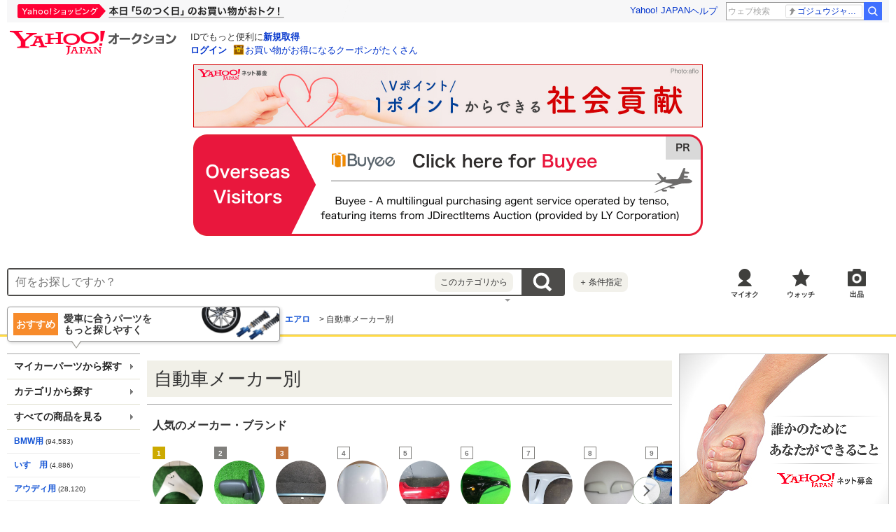

--- FILE ---
content_type: text/html; charset=utf-8
request_url: https://auctions.yahoo.co.jp/list1/2084200196-category.html
body_size: 30306
content:
<!DOCTYPE HTML PUBLIC "-//W3C//DTD HTML 4.01 Transitional//EN" "http://www.w3.org/TR/html4/loose.dtd">
<html lang="ja">
<head>
<meta http-equiv="Content-Type" content="text/html; charset=utf-8">
<title>Yahoo!オークション - 自動車メーカー別 (外装、エアロ) の中古品・新品・未使用品</title>
<meta name="description" content="自動車メーカー別、外装、エアロならYahoo!オークション。パーツの圧倒的な商品数のネットオークションで の中古品、新品、未使用品、アウトレット品、訳あり品を最安値価格で落札して購入しよう！ 送料無料、手数料無料の商品もあります。不用品の処分には出品、買取がオススメ。">
<meta name="keywords" content="自動車メーカー別">
<meta http-equiv="Content-Style-Type" content="text/css">
<meta http-equiv="Content-Script-Type" content="text/javascript">
<link rel="canonical" href="https://auctions.yahoo.co.jp/list1/2084200196-category.html"/>
<script type="text/javascript"><!--
window.onerror = function(msg, url, lineNo, columnNo, error) {
	var detail  = '';
	try {
        if (typeof (error) == "string") {
            detail = error.substr(0, 50);
        } else if (typeof (error) == "object"){
            detail = error.toString().substr(0, 50);
        } else {
            detail = "NotDefinedUnexpectedError";
        }
	} catch (_e) {}
	try {
		var host = "error.auctions.yahoo.co.jp";
		var url = "https://auctions.yahoo.co.jp/error/jserror?"
			+ "device="+encodeURIComponent('pc')+"&"
			+ "url="+encodeURIComponent(location.protocol)+encodeURIComponent(location.host)+encodeURIComponent(location.pathname)+"&"
			+ "message="+encodeURIComponent(msg)+"&"
			+ "detail="+encodeURIComponent(detail);
		new Image().src = url;
	} catch (_e) {
		var url = "https://auctions.yahoo.co.jp/error/jserror?"
				+ "device="+encodeURIComponent('pc')+"&"
				+ "url="+encodeURIComponent(location.protocol)+encodeURIComponent(location.host)+encodeURIComponent(location.pathname)+"&"
				+ "message=NotDefinedUnexpectedError";
		new Image().src = url;
	}
};
--></script>

<link rel="alternate" href="android-app://jp.co.yahoo.android.yauction/yjauctions/auctions.yahoo.co.jp/category/node/2084200196" />
<link rel="stylesheet" href="https://s.yimg.jp/images/auc/pc/category/css/1.1.13/category.min.css" type="text/css" media="all">
<link rel="preload" href="https://s.yimg.jp/images/templa/mhd/v3/css/mhd-v3-patch-pc.css" as="style" onload="this.rel='stylesheet'" />
    <link rel="preload" as="image" href="https://s.yimg.jp/c/logo/f/2.1/a/auctions_r_34_2x.png" />
<link rel="stylesheet" href="https://s.yimg.jp/images/auc/all/common/css/1.0.1/common.min.css" type="text/css">
   <!-- Google Tag Manager -->
<script>(function(w,d,s,l,i){w[l]=w[l]||[];w[l].push({'gtm.start':
new Date().getTime(),event:'gtm.js'});var f=d.getElementsByTagName(s)[0],
j=d.createElement(s),dl=l!='dataLayer'?'&l='+l:'';j.async=true;j.src=
'https://www.googletagmanager.com/gtm.js?id='+i+dl;f.parentNode.insertBefore(j,f);
})(window,document,'script','dataLayer','GTM-M2B9CFJ2');</script>
<!-- End Google Tag Manager --><script type="text/javascript" src="https://s.yimg.jp/l/jquery/3.5.1/jquery.min.js"></script>
<script async src="https://yads.c.yimg.jp/js/yads-async.js"></script>
      <!--
<PageMap>
<DataObject type="thumbnail">
<Attribute name="src" value="https://auc-pctr.c.yimg.jp/i/auctions.c.yimg.jp/images.auctions.yahoo.co.jp/image/dr000/auc0201/user/3108e36e98a27eb7da82313099c139f73b77bbd66522b160faf4da1f2d149e13/i-img1200x900-17688693817496pt7hwa60563.jpg?pri=l&w=300&h=300&up=0&nf_src=sy&nf_path=images/auc/pc/top/image/1.0.3/na_170x170.png&nf_st=200"/>
<Attribute name="width" value="100"/>
<Attribute name="height" value="130"/>
</DataObject>
</PageMap>
-->
      </head>
<body class="yj100per-3" id="rapid3Wrapper">
   <!-- Google Tag Manager (noscript) -->
<noscript><iframe src="https://www.googletagmanager.com/ns.html?id=GTM-M2B9CFJ2" height="0" width="0" style="display:none;visibility:hidden"></iframe></noscript>
<!-- End Google Tag Manager (noscript) -->

<!-- header -->
<div id="acWrHeader">
<span class="yjGuid"><a name="yjPagetop" id="yjPagetop"></a></span>

<noscript>
      <div class="cm-StaticHeader cm-StaticHeader--pc">
        <div class="cm-StaticHeader__banner">
            <ul class="cm-StaticHeader__items">
                <li class="cm-StaticHeader__item">
                    <a class="cm-StaticHeader__link" href="https://www.yahoo.co.jp/">Yahoo! JAPAN</a>
                </li>
                <li class="cm-StaticHeader__item">
                    <a class="cm-StaticHeader__link" href="https://support.yahoo-net.jp/PccAuctions/s/">ヘルプ</a>
                </li>
            </ul>
        </div>
        <div class="cm-StaticHeader__contents">
            <a class="cm-StaticHeader__logoLink" href="https://auctions.yahoo.co.jp/">
            <img class="cm-StaticHeader__logo cm-StaticHeader__logo--pc" src="https://s.yimg.jp/c/logo/f/2.1/a/auctions_r_34_2x.png" width="238" height="34" alt="Yahoo!オークション" />
            </a>
        </div>
    </div>
</noscript>
<div id="msthd"></div>
<div id="emg-v3"></div>
<script>
    YAHOO = window.YAHOO || {};
    YAHOO.JP = YAHOO.JP || {};
    YAHOO.JP.templa = YAHOO.JP.templa || {};
    YAHOO.JP.templa.MHD = YAHOO.JP.templa.MHD || {};
    function decodeEscapedString(str) {
      var txt = document.createElement("textarea");
      txt.innerHTML = str;
      var htmlDecoded = txt.value;
      try {
          return decodeURIComponent(htmlDecoded);
      } catch (e) {
          return htmlDecoded;
      }
    }
    YAHOO.JP.templa.MHD.param = {
      layout: {
                  mode: "pc",
              },
      loginDoneUrl: decodeEscapedString("https://auctions.yahoo.co.jp/list1/2084200196-category.html"),
      loginSrc: "auc",
      pcHeader: {
        helpUrl: "https://support.yahoo-net.jp/PccAuctions/s/",
        serviceLogo: {
          url: 'https://auctions.yahoo.co.jp/',
          alt: "Yahoo!オークション",
          src: "https://s.yimg.jp/c/logo/f/2.1/a/auctions_r_34_2x.png",
        },
      },
      spHeader: {
        serviceLogo: {
          url: 'https://auctions.yahoo.co.jp/',
          alt: 'Yahoo!オークション',
          src: 'https://s.yimg.jp/c/logo/s/2.1/a/auctions_r_22_2x.png',
        },
        sidebar: {
          zIndex: 5000001,
          menuList: [
            {
              title: 'Yahoo!オークション',
              lines: [
                {
                  columns: [
                    {
                      title: '出品',
                      link: {
                        url: 'https://auctions.yahoo.co.jp/jp/show/submit?category=0',
                      },
                    },
                  ],
                },
                {
                  columns: [
                    {
                      title: 'マイ・オークション',
                      link: {
                        url: 'https://auctions.yahoo.co.jp/my',
                      },
                    },
                  ],
                },
                {
                  columns: [
                    {
                      title: '入札中',
                      link: {
                        url: 'https://auctions.yahoo.co.jp/openuser/jp/show/mystatus?select=bidding',
                      },
                    },
                    {
                      title: '出品中',
                      link: {
                        url: 'https://auctions.yahoo.co.jp/openuser/jp/show/mystatus?select=selling',
                      },
                    },
                  ],
                },
                {
                  columns: [
                    {
                      title: '落札分',
                      link: {
                        url: 'https://auctions.yahoo.co.jp/closeduser/jp/show/mystatus?select=won',
                      },
                    },
                    {
                      title: '出品終了分',
                      link: {
                        url: 'https://auctions.yahoo.co.jp/closeduser/jp/show/mystatus?select=closed&hasWinner=1',
                      },
                    },
                  ],
                },
                {
                  columns: [
                    {
                      title: 'ウォッチリスト',
                      link: {
                        url: 'https://auctions.yahoo.co.jp/openwatchlist/jp/show/mystatus?select=watchlist&watchclosed=0',
                      },
                    },
                  ],
                },
                {
                  columns: [
                    {
                      title: '保存した検索条件',
                      link: {
                        url: 'https://auctions.yahoo.co.jp/search/myshortcut?type=list',
                      },
                    },
                  ],
                },
                {
                  columns: [
                    {
                      title: 'フォローリスト',
                      link: {
                        url: 'https://auctions.yahoo.co.jp/follow/list/',
                      },
                    },
                  ],
                },
                {
                  columns: [
                    {
                      title: '閲覧履歴',
                      link: {
                        url: 'https://auctions.yahoo.co.jp/jp/show/browse_history',
                      },
                    },
                  ],
                },
                {
                  columns: [
                    {
                      title: '獲得済みクーポン',
                      link: {
                        url: 'https://auctions.yahoo.co.jp/coupon/list',
                      },
                    },
                  ],
                },
                {
                  columns: [
                    {
                      title: 'オプション/設定',
                      link: {
                        url: 'https://auctions.yahoo.co.jp/jp/show/prefs',
                      },
                    },
                  ],
                },
              ],
            },
            {
              title: 'カテゴリから探す',
              lines: [
                {
                  columns: [
                    {
                      title: 'コンピュータ',
                      link: {
                        url: 'https://auctions.yahoo.co.jp/list3/23336-category.html',
                      },
                    },
                  ],
                },
                {
                  columns: [
                    {
                      title: '家電、AV、カメラ',
                      link: {
                        url: 'https://auctions.yahoo.co.jp/list3/23632-category.html',
                      },
                    },
                  ],
                },
                {
                  columns: [
                    {
                      title: '音楽',
                      link: {
                        url: 'https://auctions.yahoo.co.jp/list3/22152-category.html',
                      },
                    },
                  ],
                },
                {
                  columns: [
                    {
                      title: '本、雑誌',
                      link: {
                        url: 'https://auctions.yahoo.co.jp/list4/21600-category.html',
                      },
                    },
                  ],
                },
                {
                  columns: [
                    {
                      title: '映画、ビデオ',
                      link: {
                        url: 'https://auctions.yahoo.co.jp/list4/21964-category.html',
                      },
                    },
                  ],
                },
                {
                  columns: [
                    {
                      title: 'おもちゃ、ゲーム',
                      link: {
                        url: 'https://auctions.yahoo.co.jp/list4/25464-category.html',
                      },
                    },
                  ],
                },
                {
                  columns: [
                    {
                      title: 'ホビー、カルチャー',
                      link: {
                        url: 'https://auctions.yahoo.co.jp/list5/24242-category.html',
                      },
                    },
                  ],
                },
                {
                  columns: [
                    {
                      title: 'アンティーク、コレクション',
                      link: {
                        url: 'https://auctions.yahoo.co.jp/list5/20000-category.html',
                      },
                    },
                  ],
                },
                {
                  columns: [
                    {
                      title: 'スポーツ、レジャー',
                      link: {
                        url: 'https://auctions.yahoo.co.jp/list4/24698-category.html',
                      },
                    },
                  ],
                },
                {
                  columns: [
                    {
                      title: '自動車、オートバイ',
                      link: {
                        url: 'https://auctions.yahoo.co.jp/list1/26318-category.html',
                      },
                    },
                  ],
                },
                {
                  columns: [
                    {
                      title: 'ファッション',
                      link: {
                        url: 'https://auctions.yahoo.co.jp/list2/23000-category.html',
                      },
                    },
                  ],
                },
                {
                  columns: [
                    {
                      title: 'アクセサリー、時計',
                      link: {
                        url: 'https://auctions.yahoo.co.jp/list5/23140-category.html',
                      },
                    },
                  ],
                },
                {
                  columns: [
                    {
                      title: 'ビューティ、ヘルスケア',
                      link: {
                        url: 'https://auctions.yahoo.co.jp/list3/42177-category.html',
                      },
                    },
                  ],
                },
                {
                  columns: [
                    {
                      title: '食品、飲料',
                      link: {
                        url: 'https://auctions.yahoo.co.jp/list4/23976-category.html',
                      },
                    },
                  ],
                },
                {
                  columns: [
                    {
                      title: '住まい、インテリア',
                      link: {
                        url: 'https://auctions.yahoo.co.jp/list5/24198-category.html',
                      },
                    },
                  ],
                },
                {
                  columns: [
                    {
                      title: 'ペット、生き物',
                      link: {
                        url: 'https://auctions.yahoo.co.jp/list3/2084055844-category.html',
                      },
                    },
                  ],
                },
                {
                  columns: [
                    {
                      title: '事務、店舗用品',
                      link: {
                        url: 'https://auctions.yahoo.co.jp/list5/22896-category.html',
                      },
                    },
                  ],
                },
                {
                  columns: [
                    {
                      title: '花、園芸',
                      link: {
                        url: 'https://auctions.yahoo.co.jp/list5/26086-category.html',
                      },
                    },
                  ],
                },
                {
                  columns: [
                    {
                      title: 'チケット、金券、宿泊予約',
                      link: {
                        url: 'https://auctions.yahoo.co.jp/list5/2084043920-category.html',
                      },
                    },
                  ],
                },
                {
                  columns: [
                    {
                      title: 'ベビー用品',
                      link: {
                        url: 'https://auctions.yahoo.co.jp/list4/24202-category.html',
                      },
                    },
                  ],
                },
                {
                  columns: [
                    {
                      title: 'タレントグッズ',
                      link: {
                        url: 'https://auctions.yahoo.co.jp/list3/2084032594-category.html',
                      },
                    },
                  ],
                },
                {
                  columns: [
                    {
                      title: 'コミック、アニメグッズ',
                      link: {
                        url: 'https://auctions.yahoo.co.jp/list5/20060-category.html',
                      },
                    },
                  ],
                },
                {
                  columns: [
                    {
                      title: '不動産',
                      link: {
                        url: 'https://auctions.yahoo.co.jp/list6/2084060731-category.html',
                      },
                    },
                  ],
                },
                {
                  columns: [
                    {
                      title: 'チャリティー',
                      link: {
                        url: 'https://auctions.yahoo.co.jp/list3/2084217893-category.html',
                      },
                    },
                  ],
                },
                {
                  columns: [
                    {
                      title: 'その他',
                      link: {
                        url: 'https://auctions.yahoo.co.jp/list3/26084-category.html',
                      },
                    },
                  ],
                },
              ],
            },
            {
              title: 'お知らせ',
              lines: [
                {
                  columns: [
                    {
                      title: 'お知らせ',
                      link: {
                        url: 'https://auctions.yahoo.co.jp/topic/notice/',
                      },
                    },
                  ],
                },
              ],
            },
            {
              title: '困ったとき',
              lines: [
                {
                  columns: [
                    {
                      title: 'ヘルプ',
                      link: {
                        url: 'https://support.yahoo-net.jp/SccAuctions/s/',
                      },
                    },
                  ],
                },
                {
                  columns: [
                    {
                      title: 'ご利用ガイド',
                      link: {
                        url: 'https://auctions.yahoo.co.jp/guide/m/navi/',
                      },
                    },
                  ],
                },
                {
                  columns: [
                    {
                      title: '安心安全な取引のために',
                      link: {
                        url: 'https://auctions.yahoo.co.jp/guide/guide/safesupport/',
                      },
                    },
                  ],
                },
              ],
            },
          ],
          footer: {
            texts: ['(C)LY Corporation'],
            fontSize: 12,
          },
        },
      },
    };
</script>
<script
    defer="defer"
    src="https://s.yimg.jp/images/templa/mhd/v3/js/mhd-v3-templa.js"
></script>
<script
    defer="defer"
    src="https://s.yimg.jp/images/templa/emg/v3/js/emg-v3-templa.js"
  ></script>


            <div class="modAdSpn js-modal-cover" id="auctionSpn">
                <script> 
(function (window) { 
window.YJ_YADS = window.YJ_YADS || { tasks: [] }; 
window.YJ_YADS.tasks.push({ 
yads_ad_ds : '80531_225522', 
yads_parent_element : 'auctionSpn', 
});
})(window);</script>
            </div>
            <style>
                .modAdSpn{margin:0 auto 10px}
            </style>
    
<!-- acMdAlertMsg -->
<noscript>
<div class="acMdAlertMsg">
<div class="untBody">
<p><em>現在JavaScriptの設定が無効になっています。</em></p>
<p class="decTxt">すべての機能を利用するにはJavaScriptの設定を有効にしてください。<a href="https://support.yahoo-net.jp/noscript">JavaScriptの設定を変更する方法はこちら</a>。</p>
</div>
</div>
</noscript>
<!-- /acMdAlertMsg -->





<!-- acMdBuyee -->
<div class="acMdBuyee">
<a href="https://buyee.jp/item/search/category/2084200196?lang=en&rc=yauccat_no"  data-cl-params="_cl_vmodule:abye;_cl_link:en;_cl_position:1;" ><img src="https://s.yimg.jp/images/auc/all/common/image/1.0.0/banner_buyeeEnPc.png?202601251903" alt="PR Buyee"></a>
</div>
<!-- /acMdBuyee -->

<!-- acMdAttention -->

<!-- /acMdAttention -->

<div id="acWrGlobalNavi">


<!-- acMdSearchForm -->
<div class="acMdSearchForm">
<div id="readJsonp"></div>

<script>
var js_param = new Array();
js_param['sug_on'] = true;
js_param['fp_as_off'] = 'https://search.yahoo.co.jp/web/savepref?fp_as=0';
js_param['fp_as_on'] = 'https://search.yahoo.co.jp/web/savepref?fp_as=1';
js_param['sug_api_host'] = 'assist-search.yahooapis.jp';
js_param['sug_api_path'] = '/SuggestSearchService/V3/webassistSearch';
js_param['sug_api_appid'] = 'Hy5EaxCxg66QNDm0cEojk3JOZS470WbaRqWtIpaQ4Tc7s8v6IK8AO45lFd3bwAwJzlZc';
js_param['sug_src'] = 'auc';
js_param['sug_api_eappid'] = '[base64]~1'
</script>

<form id="sbn" action="https://auctions.yahoo.co.jp/search/search" name="sbn">

<input id="cateNum" type="hidden" value="2084200196" name="auccat">
<input name="tab_ex" value="commerce" type="hidden">
<input name="ei" value="utf-8" type="hidden">
<input id="aq" type="hidden" name="aq" value="-1">
<input id="oq" type=hidden name="oq" value="">
<input id="sc_i" type=hidden name="sc_i" value="">
<div class="untBody">
<div class="ptsInputTxt">

<input id="yschsp"
        type="text"
    name="p"
        autocomplete="off"
    placeholder="何をお探しですか？">
<div id="Sb_2" class="srchAssistOFF">
<div style="display: none;" id="srchAssistBd">
</div>
</div>

</div>
<div class="ptsCate"><p>このカテゴリから</p></div>
<div class="ptsSearchBtn"><input id="acHdSchBtn" alt="検索" type="image" value="検 索" src="//s.yimg.jp/images/clear.gif"  data-cl-params="_cl_vmodule:sbox_cnt;_cl_link:button;_cl_position:1;" ></div>
<div class="ptsPanel">
<div class="list cf">
<ul>
<li id="elCate">すべて</li>
<li id="elCate23336">コンピュータ</li>
<li id="elCate23632">家電、AV、カメラ</li>
<li id="elCate22152">音楽</li>
<li id="elCate21600">本、雑誌</li>
<li id="elCate21964">映画、ビデオ</li>
<li id="elCate25464">おもちゃ、ゲーム</li>
<li id="elCate24242">ホビー、カルチャー</li>
<li id="elCate20000">アンティーク、コレクション</li>
</ul>
<ul>
<li id="elCate24698">スポーツ、レジャー</li>
<li id="elCate26318">自動車、オートバイ</li>
<li id="elCate23000">ファッション</li>
<li id="elCate23140">アクセサリー、時計</li>
<li id="elCate42177">ビューティ、ヘルスケア</li>
<li id="elCate23976">食品、飲料</li>
<li id="elCate24198">住まい、インテリア</li>
<li id="elCate2084055844">ペット、生き物</li>
<li id="elCate22896">事務、店舗用品</li>
</ul>
<ul>
<li id="elCate26086">花、園芸</li>
<li id="elCate2084043920">チケット、金券、宿泊予約</li>
<li id="elCate24202">ベビー用品</li>
<li id="elCate2084032594">タレントグッズ</li>
<li id="elCate20060">コミック、アニメグッズ</li>
<li id="elCate2084060731">不動産</li>
<li id="elCate2084217893">チャリティー</li>
<li id="elCate26084">その他</li>
</ul>
<span class="closeBtn">閉じる</span>
</div>
</div>
<div class="ptsOption">
<a href="https://auctions.yahoo.co.jp/search/advanced?auccat=2084200196" rel="nofollow"  data-cl-params="_cl_vmodule:sbox_cnt;_cl_link:adv;_cl_position:1;" ><span>＋</span>条件指定</a>
</div>
</div>
</form>
</div>
<!-- /acMdSearchForm -->
<link rel="stylesheet" type="text/css" href="https://s.yimg.jp/images/auc/pc/common/css/3.0.3/common.min.css">

<!-- HeaderNavi-->
<div class="HeaderNavi">
    <ul class="HeaderNavi__items">
        <li class="HeaderNavi__item"><a class="HeaderNavi__link HeaderNavi__link--myauc" href="https://auctions.yahoo.co.jp/my"  data-cl-params="_cl_vmodule:nav_head;_cl_link:myauc;_cl_position:1;"  rel="nofollow">マイオク</a></li>
        <li class="HeaderNavi__item"><a class="HeaderNavi__link HeaderNavi__link--watch" href="https://auctions.yahoo.co.jp/openwatchlist/jp/show/mystatus?select=watchlist&watchclosed=0"  data-cl-params="_cl_vmodule:nav_head;_cl_link:wl_head;_cl_position:1;"  rel="nofollow">ウォッチ</a></li>
        <li class="HeaderNavi__item"><a class="HeaderNavi__link HeaderNavi__link--sell" href="https://auctions.yahoo.co.jp/sell/jp/show/submit?category=2084200196"  data-cl-params="_cl_vmodule:nav_head;_cl_link:sell;_cl_position:1;"  rel="nofollow">出品</a></li>
    </ul>
</div>
<!-- / HeaderNavi-->
</div>
<!--/#acWrGlobalNavi-->

<!--
TopicPath
-->
<div id="yjBreadcrumbs"><p>
<span class="yjGuid">現在位置:</span>
                                            <b><a href="https://auctions.yahoo.co.jp/"  data-cl-params="_cl_vmodule:cmtde;_cl_link:cat;_cl_position:1;" >オークショントップ</a></b>
                                                                                        &gt; <b><a href="https://auctions.yahoo.co.jp/list1/26318-category.html"  data-cl-params="_cl_vmodule:cmtde;_cl_link:cat;_cl_position:2;catid:26318;" >自動車、オートバイ</a></b>
                                                                                                        &gt; <b><a href="https://auctions.yahoo.co.jp/list1/26322-category.html"  data-cl-params="_cl_vmodule:cmtde;_cl_link:cat;_cl_position:3;catid:26322;" >パーツ</a></b>
                                                                                                        &gt; <b><a href="https://auctions.yahoo.co.jp/list1/2084005255-category.html"  data-cl-params="_cl_vmodule:cmtde;_cl_link:cat;_cl_position:4;catid:2084005255;" >外装、エアロ</a></b>
                                                                                                                                &gt; <strong>自動車メーカー別</strong>
                                                                </p>
</div>
<!--
/TopicPath
-->


</div>
<!--/#acWrHeader-->

<script type="text/javascript">
var headerBeaconClickSec = "rapid3Wrapper";
</script>
<!-- /header -->

<hr class="yjSeparation">

<div id="acWrContents">
<div id="contents">
<!--
acMdPromBar
-->
<div id="acWrConHeader">
<div id="acMdPromBar">
<div id="acMdTextLink">
<div class="border1">
<div class="border2">
<div class="border3">
<div id="acMdTextLinkIn">
<div>
<!--
TOPTEXT2
-->

<!--
TOPTEXT2
-->
</div></div>
</div>
</div>
</div>
</div>
</div>
</div>
<!--
/acMdPromBar
-->

<div id="yjContentsBody">
<div id="yjMain" class="cf">
<div id="acWrDivision" class="cf">
<div id="acWrMain">
<div id="wrCcolumn">
<!--
CENTERBANNER
-->

<!--
/CENTERBANNER
-->
<!--
PREMIUM CAMPAIGN
-->
<!--
/PREMIUM CAMPAIGN
-->

<!--
acMdCommon
-->
<div id="acMdCategoryTab">

</div>
<!--
/acMdCommon
-->

<!--
acMdMainTitle
-->
<div id="acMdMainTitle">
<div class="untHead">
<h1>自動車メーカー別</h1>
</div><!--/.untHead-->
<div class="untBody">

</div><!--/.untBody-->
</div>
<!--
/acMdMainTitle
-->



<!--
BRAND_LIST
-->
<!--
/BRAND_LIST
-->

<!--
acMdPh1
-->
<style type="text/css">
.modCommonTitle {
	margin-bottom:10px;
	padding:6px 8px;
	background-color:#000;
	color:#fff;
	font-size:87.5%;
	font-weight:bold;
}
</style>

<div class="acMdExisting">
<!--
PROMO0
-->
    

<!--
/PROMO0
-->



<div class="Carousel js-carousel">
    <div class="Carousel__header">
        <h2 class="Carousel__title">人気のメーカー・ブランド</h2>
    </div>
    <div class="Carousel__body">
        <div class="Carousel__inner js-carousel-view">
            <div class="Carousel__controller">
                <button class="Carousel__button Carousel__button--prev js-carousel-prev is-hide cl-nofollow" type="button">前へ</button>
            </div>
            <ul class="Carousel__items js-carousel-items">
                            <li class="PopularBrand js-carousel-item">
                    <a class="PopularBrand__link" href="https://auctions.yahoo.co.jp/category/list/2084200196/?brand_id=115839"
                         data-cl-params="_cl_vmodule:rkbra;_cl_link:img;_cl_position:1;" 
                    >
                        <span class="PopularBrand__rank PopularBrand__rank--gold">1</span>
                        <span class="PopularBrand__image">
                            <img class="PopularBrand__imageData" src="https://auc-pctr.c.yimg.jp/i/auctions.c.yimg.jp/images.auctions.yahoo.co.jp/image/dr000/auc0107/user/88810baac83d6e1de99800260fde5e41d3b42aacbda23ffc2748aa2effd35e84/i-img1200x1200-17534486648737buj6r8130310.jpg?pri=l&w=300&h=300&up=0&nf_src=sy&nf_path=images/auc/pc/top/image/1.0.3/na_170x170.png&nf_st=200" width="100" height="100" loading="lazy" alt="トヨタ">
                        </span>
                        <span class="PopularBrand__name">トヨタ</span>
                                            </a>
                </li>
                            <li class="PopularBrand js-carousel-item">
                    <a class="PopularBrand__link" href="https://auctions.yahoo.co.jp/category/list/2084200196/?brand_id=115843"
                         data-cl-params="_cl_vmodule:rkbra;_cl_link:img;_cl_position:2;" 
                    >
                        <span class="PopularBrand__rank PopularBrand__rank--silver">2</span>
                        <span class="PopularBrand__image">
                            <img class="PopularBrand__imageData" src="https://auc-pctr.c.yimg.jp/i/auctions.c.yimg.jp/images.auctions.yahoo.co.jp/image/dr000/auc0106/user/e44432aee31442aee195693d058dce6eaf77343858c0f7bb3544abf16ef81099/i-img640x480-175099563534668eq1un629.jpg?pri=l&w=300&h=300&up=0&nf_src=sy&nf_path=images/auc/pc/top/image/1.0.3/na_170x170.png&nf_st=200" width="133" height="100" loading="lazy" alt="ダイハツ">
                        </span>
                        <span class="PopularBrand__name">ダイハツ</span>
                                            </a>
                </li>
                            <li class="PopularBrand js-carousel-item">
                    <a class="PopularBrand__link" href="https://auctions.yahoo.co.jp/category/list/2084200196/?brand_id=114684"
                         data-cl-params="_cl_vmodule:rkbra;_cl_link:img;_cl_position:3;" 
                    >
                        <span class="PopularBrand__rank PopularBrand__rank--bronze">3</span>
                        <span class="PopularBrand__image">
                            <img class="PopularBrand__imageData" src="https://auc-pctr.c.yimg.jp/i/auctions.c.yimg.jp/images.auctions.yahoo.co.jp/image/dr000/auc0112/user/41882c3c515b7a98e0156d76efed5919866f5fe5daf4cb934a3f7e99ef2d8574/i-img640x480-17648376624267rwouq941061.jpg?pri=l&w=300&h=300&up=0&nf_src=sy&nf_path=images/auc/pc/top/image/1.0.3/na_170x170.png&nf_st=200" width="133" height="100" loading="lazy" alt="スズキ">
                        </span>
                        <span class="PopularBrand__name">スズキ</span>
                                            </a>
                </li>
                            <li class="PopularBrand js-carousel-item">
                    <a class="PopularBrand__link" href="https://auctions.yahoo.co.jp/category/list/2084200196/?brand_id=115840"
                         data-cl-params="_cl_vmodule:rkbra;_cl_link:img;_cl_position:4;" 
                    >
                        <span class="PopularBrand__rank ">4</span>
                        <span class="PopularBrand__image">
                            <img class="PopularBrand__imageData" src="https://auc-pctr.c.yimg.jp/i/auctions.c.yimg.jp/images.auctions.yahoo.co.jp/image/dr000/auc0111/user/62e6a154e67b53cefbf7e507994538bde701b907be7b9d6a7b4eece9fb8b7064/i-img1200x800-17622345164157dagm1w188229.jpg?pri=l&w=300&h=300&up=0&nf_src=sy&nf_path=images/auc/pc/top/image/1.0.3/na_170x170.png&nf_st=200" width="134" height="89" loading="lazy" alt="日産">
                        </span>
                        <span class="PopularBrand__name">日産</span>
                                            </a>
                </li>
                            <li class="PopularBrand js-carousel-item">
                    <a class="PopularBrand__link" href="https://auctions.yahoo.co.jp/category/list/2084200196/?brand_id=103909"
                         data-cl-params="_cl_vmodule:rkbra;_cl_link:img;_cl_position:5;" 
                    >
                        <span class="PopularBrand__rank ">5</span>
                        <span class="PopularBrand__image">
                            <img class="PopularBrand__imageData" src="https://auc-pctr.c.yimg.jp/i/auctions.c.yimg.jp/images.auctions.yahoo.co.jp/image/dr000/auc0201/user/91b14066fbd0a471fad1616574943af93b77d8a8d5fc94aeebed644631b5fd7d/i-img640x480-17685520926532wslixh54131.jpg?pri=l&w=300&h=300&up=0&nf_src=sy&nf_path=images/auc/pc/top/image/1.0.3/na_170x170.png&nf_st=200" width="133" height="100" loading="lazy" alt="ホンダ">
                        </span>
                        <span class="PopularBrand__name">ホンダ</span>
                                            </a>
                </li>
                            <li class="PopularBrand js-carousel-item">
                    <a class="PopularBrand__link" href="https://auctions.yahoo.co.jp/category/list/2084200196/?brand_id=115841"
                         data-cl-params="_cl_vmodule:rkbra;_cl_link:img;_cl_position:6;" 
                    >
                        <span class="PopularBrand__rank ">6</span>
                        <span class="PopularBrand__image">
                            <img class="PopularBrand__imageData" src="https://auc-pctr.c.yimg.jp/i/auctions.c.yimg.jp/images.auctions.yahoo.co.jp/image/dr000/auc0201/user/21a886296d6a9ebb11dd170d6ecc81053493bdce39bf937e0f0aa0bea00d80c1/i-img640x480-17684647724255z0abds34.jpg?pri=l&w=300&h=300&up=0&nf_src=sy&nf_path=images/auc/pc/top/image/1.0.3/na_170x170.png&nf_st=200" width="133" height="100" loading="lazy" alt="マツダ">
                        </span>
                        <span class="PopularBrand__name">マツダ</span>
                                            </a>
                </li>
                            <li class="PopularBrand js-carousel-item">
                    <a class="PopularBrand__link" href="https://auctions.yahoo.co.jp/category/list/2084200196/?brand_id=118479"
                         data-cl-params="_cl_vmodule:rkbra;_cl_link:img;_cl_position:7;" 
                    >
                        <span class="PopularBrand__rank ">7</span>
                        <span class="PopularBrand__image">
                            <img class="PopularBrand__imageData" src="https://auc-pctr.c.yimg.jp/i/auctions.c.yimg.jp/images.auctions.yahoo.co.jp/image/dr000/auc0408/users/22e167aaac80528570466d4fe1ea62e7f4f3f4ff/i-img1200x901-1690853031nslj4n230167.jpg?pri=l&w=300&h=300&up=0&nf_src=sy&nf_path=images/auc/pc/top/image/1.0.3/na_170x170.png&nf_st=200" width="133" height="100" loading="lazy" alt="Mercedes-Benz">
                        </span>
                        <span class="PopularBrand__name">Mercedes-Benz</span>
                                                    <span class="PopularBrand__subName">メルセデス・ベンツ</span>
                                            </a>
                </li>
                            <li class="PopularBrand js-carousel-item">
                    <a class="PopularBrand__link" href="https://auctions.yahoo.co.jp/category/list/2084200196/?brand_id=113208"
                         data-cl-params="_cl_vmodule:rkbra;_cl_link:img;_cl_position:8;" 
                    >
                        <span class="PopularBrand__rank ">8</span>
                        <span class="PopularBrand__image">
                            <img class="PopularBrand__imageData" src="https://auc-pctr.c.yimg.jp/i/auctions.c.yimg.jp/images.auctions.yahoo.co.jp/image/dr000/auc0201/user/63d38e5734857d67f71e9c2e510ff464f8f15c0805306456195486f6fbd6a474/i-img1200x1200-176900108918025m46hc80893.jpg?pri=l&w=300&h=300&up=0&nf_src=sy&nf_path=images/auc/pc/top/image/1.0.3/na_170x170.png&nf_st=200" width="100" height="100" loading="lazy" alt="BMW">
                        </span>
                        <span class="PopularBrand__name">BMW</span>
                                                    <span class="PopularBrand__subName">ビーエムダブリュー</span>
                                            </a>
                </li>
                            <li class="PopularBrand js-carousel-item">
                    <a class="PopularBrand__link" href="https://auctions.yahoo.co.jp/category/list/2084200196/?brand_id=115842"
                         data-cl-params="_cl_vmodule:rkbra;_cl_link:img;_cl_position:9;" 
                    >
                        <span class="PopularBrand__rank ">9</span>
                        <span class="PopularBrand__image">
                            <img class="PopularBrand__imageData" src="https://auc-pctr.c.yimg.jp/i/auctions.c.yimg.jp/images.auctions.yahoo.co.jp/image/dr000/auc0201/user/5d6d51b59e1b8d0436753e5b232240f1f0b5c2e3ee4cfe69313fa6f764e0b723/i-img1200x900-17691497421902wc9ink394.jpg?pri=l&w=300&h=300&up=0&nf_src=sy&nf_path=images/auc/pc/top/image/1.0.3/na_170x170.png&nf_st=200" width="133" height="100" loading="lazy" alt="SUBARU">
                        </span>
                        <span class="PopularBrand__name">SUBARU</span>
                                                    <span class="PopularBrand__subName">スバル</span>
                                            </a>
                </li>
                            <li class="PopularBrand js-carousel-item">
                    <a class="PopularBrand__link" href="https://auctions.yahoo.co.jp/category/list/2084200196/?brand_id=161085"
                         data-cl-params="_cl_vmodule:rkbra;_cl_link:img;_cl_position:10;" 
                    >
                        <span class="PopularBrand__rank ">10</span>
                        <span class="PopularBrand__image">
                            <img class="PopularBrand__imageData" src="https://auc-pctr.c.yimg.jp/i/auctions.c.yimg.jp/images.auctions.yahoo.co.jp/image/dr000/auc0212/users/091677f2f3047d775d34609cf099fc90eb4f741e/i-img620x358-1639544951xqaooe64915.jpg?pri=l&w=300&h=300&up=0&nf_src=sy&nf_path=images/auc/pc/top/image/1.0.3/na_170x170.png&nf_st=200" width="134" height="77" loading="lazy" alt="ハセプロ">
                        </span>
                        <span class="PopularBrand__name">ハセプロ</span>
                                            </a>
                </li>
                            <li class="PopularBrand js-carousel-item">
                    <a class="PopularBrand__link" href="https://auctions.yahoo.co.jp/category/list/2084200196/?brand_id=118477"
                         data-cl-params="_cl_vmodule:rkbra;_cl_link:img;_cl_position:11;" 
                    >
                        <span class="PopularBrand__rank ">11</span>
                        <span class="PopularBrand__image">
                            <img class="PopularBrand__imageData" src="https://auc-pctr.c.yimg.jp/i/auctions.c.yimg.jp/images.auctions.yahoo.co.jp/image/dr000/auc0112/user/6d65559b7484038f443608d09a0c50695a49103b18c3f70aff0e994c33715d3a/i-img640x480-17654168833907jotoo940639.jpg?pri=l&w=300&h=300&up=0&nf_src=sy&nf_path=images/auc/pc/top/image/1.0.3/na_170x170.png&nf_st=200" width="133" height="100" loading="lazy" alt="レクサス">
                        </span>
                        <span class="PopularBrand__name">レクサス</span>
                                            </a>
                </li>
                            <li class="PopularBrand js-carousel-item">
                    <a class="PopularBrand__link" href="https://auctions.yahoo.co.jp/category/list/2084200196/?brand_id=102328"
                         data-cl-params="_cl_vmodule:rkbra;_cl_link:img;_cl_position:12;" 
                    >
                        <span class="PopularBrand__rank ">12</span>
                        <span class="PopularBrand__image">
                            <img class="PopularBrand__imageData" src="https://auc-pctr.c.yimg.jp/i/auctions.c.yimg.jp/images.auctions.yahoo.co.jp/image/dr000/auc0201/user/102d579ef7dc602bcbbbbe1c82c27fd95d95b4643017aa908f87065f8c1d5ed2/i-img1200x900-17679401983556zuzuxs47483.jpg?pri=l&w=300&h=300&up=0&nf_src=sy&nf_path=images/auc/pc/top/image/1.0.3/na_170x170.png&nf_st=200" width="133" height="100" loading="lazy" alt="三菱">
                        </span>
                        <span class="PopularBrand__name">三菱</span>
                                            </a>
                </li>
                            <li class="PopularBrand js-carousel-item">
                    <a class="PopularBrand__link" href="https://auctions.yahoo.co.jp/category/list/2084200196/?brand_id=118480"
                         data-cl-params="_cl_vmodule:rkbra;_cl_link:img;_cl_position:13;" 
                    >
                        <span class="PopularBrand__rank ">13</span>
                        <span class="PopularBrand__image">
                            <img class="PopularBrand__imageData" src="https://auc-pctr.c.yimg.jp/i/auctions.c.yimg.jp/images.auctions.yahoo.co.jp/image/dr000/auc0112/user/ad94575d620e859bdee69576eb82011a691215779a9c0cf08f31cdf0c172551b/i-img651x408-17663885871067t7izbx94373.jpg?pri=l&w=300&h=300&up=0&nf_src=sy&nf_path=images/auc/pc/top/image/1.0.3/na_170x170.png&nf_st=200" width="134" height="83" loading="lazy" alt="フォルクスワーゲン">
                        </span>
                        <span class="PopularBrand__name">フォルクスワーゲン</span>
                                            </a>
                </li>
                            <li class="PopularBrand js-carousel-item">
                    <a class="PopularBrand__link" href="https://auctions.yahoo.co.jp/category/list/2084200196/?brand_id=119342"
                         data-cl-params="_cl_vmodule:rkbra;_cl_link:img;_cl_position:14;" 
                    >
                        <span class="PopularBrand__rank ">14</span>
                        <span class="PopularBrand__image">
                            <img class="PopularBrand__imageData" src="https://auc-pctr.c.yimg.jp/i/auctions.c.yimg.jp/images.auctions.yahoo.co.jp/image/dr000/auc0201/user/538b4c919a8b30f7360de59ffb136852ae27c55778a11f4ec511cf0aad3174b8/i-img900x1200-17682664070123gveiwd48071.jpg?pri=l&w=300&h=300&up=0&nf_src=sy&nf_path=images/auc/pc/top/image/1.0.3/na_170x170.png&nf_st=200" width="75" height="100" loading="lazy" alt="JAOS">
                        </span>
                        <span class="PopularBrand__name">JAOS</span>
                                                    <span class="PopularBrand__subName">ジャオス</span>
                                            </a>
                </li>
                            <li class="PopularBrand js-carousel-item">
                    <a class="PopularBrand__link" href="https://auctions.yahoo.co.jp/category/list/2084200196/?brand_id=103920"
                         data-cl-params="_cl_vmodule:rkbra;_cl_link:img;_cl_position:15;" 
                    >
                        <span class="PopularBrand__rank ">15</span>
                        <span class="PopularBrand__image">
                            <img class="PopularBrand__imageData" src="https://auc-pctr.c.yimg.jp/i/auctions.c.yimg.jp/images.auctions.yahoo.co.jp/image/dr000/auc0201/user/cfc510aa508b0ff721be8ed59082dcc5bee9515dce3bd1ba6120bc9970a67d18/i-img1200x900-17687078844085wt6mbn79048.jpg?pri=l&w=300&h=300&up=0&nf_src=sy&nf_path=images/auc/pc/top/image/1.0.3/na_170x170.png&nf_st=200" width="133" height="100" loading="lazy" alt="無限">
                        </span>
                        <span class="PopularBrand__name">無限</span>
                                            </a>
                </li>
                            <li class="PopularBrand js-carousel-item">
                    <a class="PopularBrand__link" href="https://auctions.yahoo.co.jp/category/list/2084200196/?brand_id=103823"
                         data-cl-params="_cl_vmodule:rkbra;_cl_link:img;_cl_position:16;" 
                    >
                        <span class="PopularBrand__rank ">16</span>
                        <span class="PopularBrand__image">
                            <img class="PopularBrand__imageData" src="https://auc-pctr.c.yimg.jp/i/auctions.c.yimg.jp/images.auctions.yahoo.co.jp/image/dr000/auc0201/user/9c9ab6859a6a0eb4ca6969d9812c3de9dc6c1c068999491e6cdef9d537d339ae/i-img600x600-17690152137622dvh6ey77121.jpg?pri=l&w=300&h=300&up=0&nf_src=sy&nf_path=images/auc/pc/top/image/1.0.3/na_170x170.png&nf_st=200" width="100" height="100" loading="lazy" alt="TRD">
                        </span>
                        <span class="PopularBrand__name">TRD</span>
                                                    <span class="PopularBrand__subName">ティーアールディー</span>
                                            </a>
                </li>
                            <li class="PopularBrand js-carousel-item">
                    <a class="PopularBrand__link" href="https://auctions.yahoo.co.jp/category/list/2084200196/?brand_id=128517"
                         data-cl-params="_cl_vmodule:rkbra;_cl_link:img;_cl_position:17;" 
                    >
                        <span class="PopularBrand__rank ">17</span>
                        <span class="PopularBrand__image">
                            <img class="PopularBrand__imageData" src="https://auc-pctr.c.yimg.jp/i/auctions.c.yimg.jp/images.auctions.yahoo.co.jp/image/dr000/auc0201/user/538c62d520e9ff230a6186edfbbc60d825e3185f1d117cc1f353dff3a6036102/i-img600x450-17692811607423okgnwv35.jpg?pri=l&w=300&h=300&up=0&nf_src=sy&nf_path=images/auc/pc/top/image/1.0.3/na_170x170.png&nf_st=200" width="133" height="100" loading="lazy" alt="LAILE">
                        </span>
                        <span class="PopularBrand__name">LAILE</span>
                                                    <span class="PopularBrand__subName">レイル</span>
                                            </a>
                </li>
                            <li class="PopularBrand js-carousel-item">
                    <a class="PopularBrand__link" href="https://auctions.yahoo.co.jp/category/list/2084200196/?brand_id=118496"
                         data-cl-params="_cl_vmodule:rkbra;_cl_link:img;_cl_position:18;" 
                    >
                        <span class="PopularBrand__rank ">18</span>
                        <span class="PopularBrand__image">
                            <img class="PopularBrand__imageData" src="https://auc-pctr.c.yimg.jp/i/auctions.c.yimg.jp/images.auctions.yahoo.co.jp/image/dr000/auc0201/user/974384382002d15e118ed5b3ce55d5ddacb998d941dc9b8114e2929d2b0f831c/i-img1200x900-17678307579795fnqtqa1544.jpg?pri=l&w=300&h=300&up=0&nf_src=sy&nf_path=images/auc/pc/top/image/1.0.3/na_170x170.png&nf_st=200" width="133" height="100" loading="lazy" alt="MINI">
                        </span>
                        <span class="PopularBrand__name">MINI</span>
                                                    <span class="PopularBrand__subName">ミニ</span>
                                            </a>
                </li>
                            <li class="PopularBrand js-carousel-item">
                    <a class="PopularBrand__link" href="https://auctions.yahoo.co.jp/category/list/2084200196/?brand_id=118491"
                         data-cl-params="_cl_vmodule:rkbra;_cl_link:img;_cl_position:19;" 
                    >
                        <span class="PopularBrand__rank ">19</span>
                        <span class="PopularBrand__image">
                            <img class="PopularBrand__imageData" src="https://auc-pctr.c.yimg.jp/i/auctions.c.yimg.jp/images.auctions.yahoo.co.jp/image/dr000/auc0112/user/f5e6f33c113dcadec8b730a19a288a4e75d3140d7cd8a7ecb98b5473e2649606/i-img1200x1200-17663874215222zgzuh8250175.jpg?pri=l&w=300&h=300&up=0&nf_src=sy&nf_path=images/auc/pc/top/image/1.0.3/na_170x170.png&nf_st=200" width="100" height="100" loading="lazy" alt="シボレー">
                        </span>
                        <span class="PopularBrand__name">シボレー</span>
                                            </a>
                </li>
                            <li class="PopularBrand js-carousel-item">
                    <a class="PopularBrand__link" href="https://auctions.yahoo.co.jp/category/list/2084200196/?brand_id=150612"
                         data-cl-params="_cl_vmodule:rkbra;_cl_link:img;_cl_position:20;" 
                    >
                        <span class="PopularBrand__rank ">20</span>
                        <span class="PopularBrand__image">
                            <img class="PopularBrand__imageData" src="https://auc-pctr.c.yimg.jp/i/auctions.c.yimg.jp/images.auctions.yahoo.co.jp/image/dr000/auc0112/user/232f96b9748a3cfcc958c5d1507e47993c077dfc376d62fcf6a8acf34076c0be/i-img800x800-17654156080694lv96pj2683.jpg?pri=l&w=300&h=300&up=0&nf_src=sy&nf_path=images/auc/pc/top/image/1.0.3/na_170x170.png&nf_st=200" width="100" height="100" loading="lazy" alt="TAKE OFF">
                        </span>
                        <span class="PopularBrand__name">TAKE OFF</span>
                                                    <span class="PopularBrand__subName">テイクオフ</span>
                                            </a>
                </li>
                        </ul>
            <div class="Carousel__controller">
                <button class="Carousel__button Carousel__button--next js-carousel-next cl-nofollow" type="button">次へ</button>
            </div>
        </div>
    </div>
</div>

<div class="Carousel js-carousel u-marginT20" data-carousel-id="0">
    <div class="Carousel__header">
        <h2 class="Carousel__title">注目のオークション</h2>
        <a class="Carousel__titleLink" href="https://support.yahoo-net.jp/PccAuctions/s/article/H000005386/#feature" rel="nofollow">詳細</a>
        <div class="Carousel__more">
            <a class="Carousel__moreLink" href="https://auctions.yahoo.co.jp/category/list/2084200196/?nockie=1&amp;s1=featured&amp;o1=d"
             data-cl-params="_cl_vmodule:fitm;_cl_link:fall;_cl_position:1;" 
            >すべての商品を見る</a>
        </div>
    </div>
    <div class="Carousel__body">
        <div class="Carousel__inner js-carousel-view">
            <div class="Carousel__controller">
                <button class="Carousel__button Carousel__button--prev js-carousel-prev is-hide cl-nofollow" type="button">前へ</button>
            </div>
            <ul class="Carousel__items js-carousel-items">
                            <li class="Carousel__item js-carousel-item">
                    <div class="Carousel__image">
                        <a class="Carousel__imageLink" href="https://auctions.yahoo.co.jp/jp/auction/m1216433103"
                             data-cl-params="_cl_vmodule:fitm;_cl_link:itm;_cl_position:1;" 
                        >
                              
                                <img class="Carousel__imageData" alt="YS製 LEXUS LM レクサスLM風 の TOYOTA 200系 HIACE ハイエースGL フロントバンパー VIP仕様 カナード風オプション有り" src="https://auc-pctr.c.yimg.jp/i/auctions.c.yimg.jp/images.auctions.yahoo.co.jp/image/dr000/auc0201/user/8a97daf1a327c248dbd13592e8592d01bb2b9e681e3a18be51bc3c8803b6e634/i-img1009x1200-17687393776945qgthdy33.jpg?pri=l&w=300&h=300&up=0&nf_src=sy&nf_path=images/auc/pc/top/image/1.0.3/na_170x170.png&nf_st=200">
                                                                                        <span class="Carousel__icon Carousel__icon--attention">注目度 No.1</span>
                                                    </a>
                                                <div class="Carousel__watch">
                            <button class="Carousel__watchButton cl-nofollow js-watch-btn Carousel__watchButton--off js-auc-ya-event"
                                type="button"
                                rel="nofollow"
                                data-aid="m1216433103"
                                data-addurl="https://auctions.yahoo.co.jp/watchlist/add?aID=m1216433103&.crumb="
                                data-removeurl="https://auctions.yahoo.co.jp/watchlist/delete?aID=m1216433103&.crumb="
                                 data-auc-ya="26318;watch_button_click;m1216433103;category_node"                                  data-cl-params="_cl_vmodule:fitm;_cl_link:watch;_cl_position:1;sw:;" 
                            >ウォッチ</button>
                            <div class="Balloon js-watch-wrap"></div>
                        </div>
                                            </div>
                    <a class="Carousel__itemLink" href="https://auctions.yahoo.co.jp/jp/auction/m1216433103"
                         data-cl-params="_cl_vmodule:fitm;_cl_link:itm;_cl_position:1;" 
                    >
                        <p class="Carousel__itemTitle">YS製 LEXUS LM レクサスLM風 の TOYOTA 200系 HIACE ハイエースGL フロントバンパー VIP仕様 カナード風オプション有り</p>
                        <p class="Carousel__price"><span class="Carousel__priceLabel">即決</span><span class="Carousel__priceValue">181,000円</span></p>
                    </a>
                </li>
                            <li class="Carousel__item js-carousel-item">
                    <div class="Carousel__image">
                        <a class="Carousel__imageLink" href="https://auctions.yahoo.co.jp/jp/auction/m1216750237"
                             data-cl-params="_cl_vmodule:fitm;_cl_link:itm;_cl_position:2;" 
                        >
                              
                                <img class="Carousel__imageData" alt="傷有り 令和7年式 S710 アトレー リアバンパー G55 カーキ色 モール付き " src="https://auc-pctr.c.yimg.jp/i/auctions.c.yimg.jp/images.auctions.yahoo.co.jp/image/dr000/auc0201/user/b74b13d47b65e39c0f799b035deff6643a54e893230916b509fbb9bf10841cd6/i-img1200x900-1768970246597783tl5q134689.jpg?pri=l&w=300&h=300&up=0&nf_src=sy&nf_path=images/auc/pc/top/image/1.0.3/na_170x170.png&nf_st=200">
                                                                                        <span class="Carousel__icon Carousel__icon--attention">注目度 No.2</span>
                                                    </a>
                                                <div class="Carousel__watch">
                            <button class="Carousel__watchButton cl-nofollow js-watch-btn Carousel__watchButton--off js-auc-ya-event"
                                type="button"
                                rel="nofollow"
                                data-aid="m1216750237"
                                data-addurl="https://auctions.yahoo.co.jp/watchlist/add?aID=m1216750237&.crumb="
                                data-removeurl="https://auctions.yahoo.co.jp/watchlist/delete?aID=m1216750237&.crumb="
                                 data-auc-ya="26318;watch_button_click;m1216750237;category_node"                                  data-cl-params="_cl_vmodule:fitm;_cl_link:watch;_cl_position:2;sw:;" 
                            >ウォッチ</button>
                            <div class="Balloon js-watch-wrap"></div>
                        </div>
                                            </div>
                    <a class="Carousel__itemLink" href="https://auctions.yahoo.co.jp/jp/auction/m1216750237"
                         data-cl-params="_cl_vmodule:fitm;_cl_link:itm;_cl_position:2;" 
                    >
                        <p class="Carousel__itemTitle">傷有り 令和7年式 S710 アトレー リアバンパー G55 カーキ色 モール付き </p>
                        <p class="Carousel__price"><span class="Carousel__priceLabel">即決</span><span class="Carousel__priceValue">15,000円</span></p>
                    </a>
                </li>
                            <li class="Carousel__item js-carousel-item">
                    <div class="Carousel__image">
                        <a class="Carousel__imageLink" href="https://auctions.yahoo.co.jp/jp/auction/r1216758736"
                             data-cl-params="_cl_vmodule:fitm;_cl_link:itm;_cl_position:3;" 
                        >
                              
                                <img class="Carousel__imageData" alt="傷有り 凹み無し 令和7年式 S710 アトレー 左側パワースライドドア カーキ色 " src="https://auc-pctr.c.yimg.jp/i/auctions.c.yimg.jp/images.auctions.yahoo.co.jp/image/dr000/auc0201/user/b74b13d47b65e39c0f799b035deff6643a54e893230916b509fbb9bf10841cd6/i-img900x1200-17689744653267zcqzoq61206.jpg?pri=l&w=300&h=300&up=0&nf_src=sy&nf_path=images/auc/pc/top/image/1.0.3/na_170x170.png&nf_st=200">
                                                                                        <span class="Carousel__icon Carousel__icon--attention">注目度 No.3</span>
                                                    </a>
                                                <div class="Carousel__watch">
                            <button class="Carousel__watchButton cl-nofollow js-watch-btn Carousel__watchButton--off js-auc-ya-event"
                                type="button"
                                rel="nofollow"
                                data-aid="r1216758736"
                                data-addurl="https://auctions.yahoo.co.jp/watchlist/add?aID=r1216758736&.crumb="
                                data-removeurl="https://auctions.yahoo.co.jp/watchlist/delete?aID=r1216758736&.crumb="
                                 data-auc-ya="26318;watch_button_click;r1216758736;category_node"                                  data-cl-params="_cl_vmodule:fitm;_cl_link:watch;_cl_position:3;sw:;" 
                            >ウォッチ</button>
                            <div class="Balloon js-watch-wrap"></div>
                        </div>
                                            </div>
                    <a class="Carousel__itemLink" href="https://auctions.yahoo.co.jp/jp/auction/r1216758736"
                         data-cl-params="_cl_vmodule:fitm;_cl_link:itm;_cl_position:3;" 
                    >
                        <p class="Carousel__itemTitle">傷有り 凹み無し 令和7年式 S710 アトレー 左側パワースライドドア カーキ色 </p>
                        <p class="Carousel__price"><span class="Carousel__priceLabel">即決</span><span class="Carousel__priceValue">30,000円</span></p>
                    </a>
                </li>
                            <li class="Carousel__item js-carousel-item">
                    <div class="Carousel__image">
                        <a class="Carousel__imageLink" href="https://auctions.yahoo.co.jp/jp/auction/1217217402"
                             data-cl-params="_cl_vmodule:fitm;_cl_link:itm;_cl_position:4;" 
                        >
                              
                                <img class="Carousel__imageData" alt="即決落札なら送料無料。令和6年式NHP160トヨタプロボックス運転席フロントフェンダーターンランプ穴あり。中古優良品デントでポンつけ1E7" src="https://auc-pctr.c.yimg.jp/i/auctions.c.yimg.jp/images.auctions.yahoo.co.jp/image/dr000/auc0201/user/e619ad0a688b50c67a8c8e73d24863dc045bc5cbcd2472c8b6da4eb174d2eec1/i-img1200x918-1769316072191519h6sd9b7.jpg?pri=l&w=300&h=300&up=0&nf_src=sy&nf_path=images/auc/pc/top/image/1.0.3/na_170x170.png&nf_st=200">
                                                                                </a>
                                                <div class="Carousel__watch">
                            <button class="Carousel__watchButton cl-nofollow js-watch-btn Carousel__watchButton--off js-auc-ya-event"
                                type="button"
                                rel="nofollow"
                                data-aid="1217217402"
                                data-addurl="https://auctions.yahoo.co.jp/watchlist/add?aID=1217217402&.crumb="
                                data-removeurl="https://auctions.yahoo.co.jp/watchlist/delete?aID=1217217402&.crumb="
                                 data-auc-ya="26318;watch_button_click;1217217402;category_node"                                  data-cl-params="_cl_vmodule:fitm;_cl_link:watch;_cl_position:4;sw:;" 
                            >ウォッチ</button>
                            <div class="Balloon js-watch-wrap"></div>
                        </div>
                                            </div>
                    <a class="Carousel__itemLink" href="https://auctions.yahoo.co.jp/jp/auction/1217217402"
                         data-cl-params="_cl_vmodule:fitm;_cl_link:itm;_cl_position:4;" 
                    >
                        <p class="Carousel__itemTitle">即決落札なら送料無料。令和6年式NHP160トヨタプロボックス運転席フロントフェンダーターンランプ穴あり。中古優良品デントでポンつけ1E7</p>
                        <p class="Carousel__price"><span class="Carousel__priceLabel">現在</span><span class="Carousel__priceValue">16,000円</span></p>
                    </a>
                </li>
                            <li class="Carousel__item js-carousel-item">
                    <div class="Carousel__image">
                        <a class="Carousel__imageLink" href="https://auctions.yahoo.co.jp/jp/auction/m1214920004"
                             data-cl-params="_cl_vmodule:fitm;_cl_link:itm;_cl_position:5;" 
                        >
                              
                                <img class="Carousel__imageData" alt="新車はずし トヨタ S403M S403U S413M S413U 純正 フロントバンパー タウンエース ライトエース 後期 52119-BZP60 S403V S413V" src="https://auc-pctr.c.yimg.jp/i/auctions.c.yimg.jp/images.auctions.yahoo.co.jp/image/dr000/auc0201/user/97faa93aaf7248fc25478c6bfd89703342fc71a33ffafbaa50aa53ec921cb7e3/i-img1200x900-1767662777326378sau4a231.jpg?pri=l&w=300&h=300&up=0&nf_src=sy&nf_path=images/auc/pc/top/image/1.0.3/na_170x170.png&nf_st=200">
                                                                                </a>
                                                <div class="Carousel__watch">
                            <button class="Carousel__watchButton cl-nofollow js-watch-btn Carousel__watchButton--off js-auc-ya-event"
                                type="button"
                                rel="nofollow"
                                data-aid="m1214920004"
                                data-addurl="https://auctions.yahoo.co.jp/watchlist/add?aID=m1214920004&.crumb="
                                data-removeurl="https://auctions.yahoo.co.jp/watchlist/delete?aID=m1214920004&.crumb="
                                 data-auc-ya="26318;watch_button_click;m1214920004;category_node"                                  data-cl-params="_cl_vmodule:fitm;_cl_link:watch;_cl_position:5;sw:;" 
                            >ウォッチ</button>
                            <div class="Balloon js-watch-wrap"></div>
                        </div>
                                            </div>
                    <a class="Carousel__itemLink" href="https://auctions.yahoo.co.jp/jp/auction/m1214920004"
                         data-cl-params="_cl_vmodule:fitm;_cl_link:itm;_cl_position:5;" 
                    >
                        <p class="Carousel__itemTitle">新車はずし トヨタ S403M S403U S413M S413U 純正 フロントバンパー タウンエース ライトエース 後期 52119-BZP60 S403V S413V</p>
                        <p class="Carousel__price"><span class="Carousel__priceLabel">現在</span><span class="Carousel__priceValue">2,800円</span></p>
                    </a>
                </li>
                            <li class="Carousel__item js-carousel-item">
                    <div class="Carousel__image">
                        <a class="Carousel__imageLink" href="https://auctions.yahoo.co.jp/jp/auction/m1216636241"
                             data-cl-params="_cl_vmodule:fitm;_cl_link:itm;_cl_position:6;" 
                        >
                              
                                <img class="Carousel__imageData" alt="1円～ 新品 トヨタ ハイラックス GUN125 ヒッチ メンバー ステンレス シャックル付き ボールマウント ヒッチマウント トレーラー 牽引 C" src="https://auc-pctr.c.yimg.jp/i/auctions.c.yimg.jp/images.auctions.yahoo.co.jp/image/dr000/auc0201/user/9dbce9b53d7112336ec806dbc58a746b74e37b735038047340a297482151642b/i-img700x700-17688848491112wh1rvj79285.jpg?pri=l&w=300&h=300&up=0&nf_src=sy&nf_path=images/auc/pc/top/image/1.0.3/na_170x170.png&nf_st=200">
                                                                                </a>
                                                <div class="Carousel__watch">
                            <button class="Carousel__watchButton cl-nofollow js-watch-btn Carousel__watchButton--off js-auc-ya-event"
                                type="button"
                                rel="nofollow"
                                data-aid="m1216636241"
                                data-addurl="https://auctions.yahoo.co.jp/watchlist/add?aID=m1216636241&.crumb="
                                data-removeurl="https://auctions.yahoo.co.jp/watchlist/delete?aID=m1216636241&.crumb="
                                 data-auc-ya="26318;watch_button_click;m1216636241;category_node"                                  data-cl-params="_cl_vmodule:fitm;_cl_link:watch;_cl_position:6;sw:;" 
                            >ウォッチ</button>
                            <div class="Balloon js-watch-wrap"></div>
                        </div>
                                            </div>
                    <a class="Carousel__itemLink" href="https://auctions.yahoo.co.jp/jp/auction/m1216636241"
                         data-cl-params="_cl_vmodule:fitm;_cl_link:itm;_cl_position:6;" 
                    >
                        <p class="Carousel__itemTitle">1円～ 新品 トヨタ ハイラックス GUN125 ヒッチ メンバー ステンレス シャックル付き ボールマウント ヒッチマウント トレーラー 牽引 C</p>
                        <p class="Carousel__price"><span class="Carousel__priceLabel">現在</span><span class="Carousel__priceValue">7,975円</span></p>
                    </a>
                </li>
                            <li class="Carousel__item js-carousel-item">
                    <div class="Carousel__image">
                        <a class="Carousel__imageLink" href="https://auctions.yahoo.co.jp/jp/auction/c1216727751"
                             data-cl-params="_cl_vmodule:fitm;_cl_link:itm;_cl_position:7;" 
                        >
                              
                                <img class="Carousel__imageData" alt="☆即納 30系 プリウス PRIUS リア リテーナー 左右セット 前期 後期 リアバンパー 高品質 2本セット ZVW30 純正同等タイプ 社外品☆" src="https://auc-pctr.c.yimg.jp/i/auctions.c.yimg.jp/images.auctions.yahoo.co.jp/image/dr000/auc0201/user/f6bbeae692c4b821fd321696d2be616ca8f0aec97647c1b6b0db3013cb2fab5b/i-img1200x1200-1768958482294483jksqiz31.jpg?pri=l&w=300&h=300&up=0&nf_src=sy&nf_path=images/auc/pc/top/image/1.0.3/na_170x170.png&nf_st=200">
                                                                                </a>
                                                <div class="Carousel__watch">
                            <button class="Carousel__watchButton cl-nofollow js-watch-btn Carousel__watchButton--off js-auc-ya-event"
                                type="button"
                                rel="nofollow"
                                data-aid="c1216727751"
                                data-addurl="https://auctions.yahoo.co.jp/watchlist/add?aID=c1216727751&.crumb="
                                data-removeurl="https://auctions.yahoo.co.jp/watchlist/delete?aID=c1216727751&.crumb="
                                 data-auc-ya="26318;watch_button_click;c1216727751;category_node"                                  data-cl-params="_cl_vmodule:fitm;_cl_link:watch;_cl_position:7;sw:;" 
                            >ウォッチ</button>
                            <div class="Balloon js-watch-wrap"></div>
                        </div>
                                            </div>
                    <a class="Carousel__itemLink" href="https://auctions.yahoo.co.jp/jp/auction/c1216727751"
                         data-cl-params="_cl_vmodule:fitm;_cl_link:itm;_cl_position:7;" 
                    >
                        <p class="Carousel__itemTitle">☆即納 30系 プリウス PRIUS リア リテーナー 左右セット 前期 後期 リアバンパー 高品質 2本セット ZVW30 純正同等タイプ 社外品☆</p>
                        <p class="Carousel__price"><span class="Carousel__priceLabel">現在</span><span class="Carousel__priceValue">1,680円</span></p>
                    </a>
                </li>
                            <li class="Carousel__item js-carousel-item">
                    <div class="Carousel__image">
                        <a class="Carousel__imageLink" href="https://auctions.yahoo.co.jp/jp/auction/r1217221930"
                             data-cl-params="_cl_vmodule:fitm;_cl_link:itm;_cl_position:8;" 
                        >
                              
                                <img class="Carousel__imageData" alt="【ジャンク】ZN-6 トヨタ86 後期リアトランク" src="https://auc-pctr.c.yimg.jp/i/auctions.c.yimg.jp/images.auctions.yahoo.co.jp/image/dr000/auc0201/user/434c884f68ac02bb0a73f0c294d1bec7e10b0adcc3f93b0e2ef8501a89c659e8/i-img1200x675-1769329436016684us5yas9.jpg?pri=l&w=300&h=300&up=0&nf_src=sy&nf_path=images/auc/pc/top/image/1.0.3/na_170x170.png&nf_st=200">
                                                                                </a>
                                                <div class="Carousel__watch">
                            <button class="Carousel__watchButton cl-nofollow js-watch-btn Carousel__watchButton--off js-auc-ya-event"
                                type="button"
                                rel="nofollow"
                                data-aid="r1217221930"
                                data-addurl="https://auctions.yahoo.co.jp/watchlist/add?aID=r1217221930&.crumb="
                                data-removeurl="https://auctions.yahoo.co.jp/watchlist/delete?aID=r1217221930&.crumb="
                                 data-auc-ya="26318;watch_button_click;r1217221930;category_node"                                  data-cl-params="_cl_vmodule:fitm;_cl_link:watch;_cl_position:8;sw:;" 
                            >ウォッチ</button>
                            <div class="Balloon js-watch-wrap"></div>
                        </div>
                                            </div>
                    <a class="Carousel__itemLink" href="https://auctions.yahoo.co.jp/jp/auction/r1217221930"
                         data-cl-params="_cl_vmodule:fitm;_cl_link:itm;_cl_position:8;" 
                    >
                        <p class="Carousel__itemTitle">【ジャンク】ZN-6 トヨタ86 後期リアトランク</p>
                        <p class="Carousel__price"><span class="Carousel__priceLabel">現在</span><span class="Carousel__priceValue">28,000円</span></p>
                    </a>
                </li>
                            <li class="Carousel__item js-carousel-item">
                    <div class="Carousel__image">
                        <a class="Carousel__imageLink" href="https://auctions.yahoo.co.jp/jp/auction/h1216837239"
                             data-cl-params="_cl_vmodule:fitm;_cl_link:itm;_cl_position:9;" 
                        >
                              
                                <img class="Carousel__imageData" alt="★即納 200系 ハイエース レジアスエース 4型 純正タイプ テールランプ 左右セット 配線付 HIACE REGIUSACE １型 ２型 ３型 ４型 5型 6型★" src="https://auc-pctr.c.yimg.jp/i/auctions.c.yimg.jp/images.auctions.yahoo.co.jp/image/dr000/auc0201/user/f6bbeae692c4b821fd321696d2be616ca8f0aec97647c1b6b0db3013cb2fab5b/i-img1200x1200-1769043759200987e3wfgr31.jpg?pri=l&w=300&h=300&up=0&nf_src=sy&nf_path=images/auc/pc/top/image/1.0.3/na_170x170.png&nf_st=200">
                                                                                </a>
                                                <div class="Carousel__watch">
                            <button class="Carousel__watchButton cl-nofollow js-watch-btn Carousel__watchButton--off js-auc-ya-event"
                                type="button"
                                rel="nofollow"
                                data-aid="h1216837239"
                                data-addurl="https://auctions.yahoo.co.jp/watchlist/add?aID=h1216837239&.crumb="
                                data-removeurl="https://auctions.yahoo.co.jp/watchlist/delete?aID=h1216837239&.crumb="
                                 data-auc-ya="26318;watch_button_click;h1216837239;category_node"                                  data-cl-params="_cl_vmodule:fitm;_cl_link:watch;_cl_position:9;sw:;" 
                            >ウォッチ</button>
                            <div class="Balloon js-watch-wrap"></div>
                        </div>
                                            </div>
                    <a class="Carousel__itemLink" href="https://auctions.yahoo.co.jp/jp/auction/h1216837239"
                         data-cl-params="_cl_vmodule:fitm;_cl_link:itm;_cl_position:9;" 
                    >
                        <p class="Carousel__itemTitle">★即納 200系 ハイエース レジアスエース 4型 純正タイプ テールランプ 左右セット 配線付 HIACE REGIUSACE １型 ２型 ３型 ４型 5型 6型★</p>
                        <p class="Carousel__price"><span class="Carousel__priceLabel">現在</span><span class="Carousel__priceValue">8,330円</span></p>
                    </a>
                </li>
                            <li class="Carousel__item js-carousel-item">
                    <div class="Carousel__image">
                        <a class="Carousel__imageLink" href="https://auctions.yahoo.co.jp/jp/auction/s1201521116"
                             data-cl-params="_cl_vmodule:fitm;_cl_link:itm;_cl_position:10;" 
                        >
                              
                                <img class="Carousel__imageData" alt="未使用　GRフロントスポイラー　カムリ　WS　21・2～　MS341-33009-C0　アティチュードブラックマイカ　生産終了品　手渡しのみ　" src="https://auc-pctr.c.yimg.jp/i/auctions.c.yimg.jp/images.auctions.yahoo.co.jp/image/dr000/auc0109/user/5be1f39ccf2c9fc426bf71d2438e9213616e769ae13661cfe75d2e3b4a4387f2/i-img1200x925-17587962430628lnoiu58451.jpg?pri=l&w=300&h=300&up=0&nf_src=sy&nf_path=images/auc/pc/top/image/1.0.3/na_170x170.png&nf_st=200">
                                                                                </a>
                                                <div class="Carousel__watch">
                            <button class="Carousel__watchButton cl-nofollow js-watch-btn Carousel__watchButton--off js-auc-ya-event"
                                type="button"
                                rel="nofollow"
                                data-aid="s1201521116"
                                data-addurl="https://auctions.yahoo.co.jp/watchlist/add?aID=s1201521116&.crumb="
                                data-removeurl="https://auctions.yahoo.co.jp/watchlist/delete?aID=s1201521116&.crumb="
                                 data-auc-ya="26318;watch_button_click;s1201521116;category_node"                                  data-cl-params="_cl_vmodule:fitm;_cl_link:watch;_cl_position:10;sw:;" 
                            >ウォッチ</button>
                            <div class="Balloon js-watch-wrap"></div>
                        </div>
                                            </div>
                    <a class="Carousel__itemLink" href="https://auctions.yahoo.co.jp/jp/auction/s1201521116"
                         data-cl-params="_cl_vmodule:fitm;_cl_link:itm;_cl_position:10;" 
                    >
                        <p class="Carousel__itemTitle">未使用　GRフロントスポイラー　カムリ　WS　21・2～　MS341-33009-C0　アティチュードブラックマイカ　生産終了品　手渡しのみ　</p>
                        <p class="Carousel__price"><span class="Carousel__priceLabel">現在</span><span class="Carousel__priceValue">100,000円</span></p>
                    </a>
                </li>
                            <li class="Carousel__item js-carousel-item">
                    <div class="Carousel__image">
                        <a class="Carousel__imageLink" href="https://auctions.yahoo.co.jp/jp/auction/b1216750063"
                             data-cl-params="_cl_vmodule:fitm;_cl_link:itm;_cl_position:11;" 
                        >
                              
                                <img class="Carousel__imageData" alt="傷有り 取り付けOK 令和7年式 S710 アトレーリアバンパー オレンジ色 カラー番号R71 " src="https://auc-pctr.c.yimg.jp/i/auctions.c.yimg.jp/images.auctions.yahoo.co.jp/image/dr000/auc0201/user/b74b13d47b65e39c0f799b035deff6643a54e893230916b509fbb9bf10841cd6/i-img1200x900-17689726880976vknng350150.jpg?pri=l&w=300&h=300&up=0&nf_src=sy&nf_path=images/auc/pc/top/image/1.0.3/na_170x170.png&nf_st=200">
                                                                                </a>
                                                <div class="Carousel__watch">
                            <button class="Carousel__watchButton cl-nofollow js-watch-btn Carousel__watchButton--off js-auc-ya-event"
                                type="button"
                                rel="nofollow"
                                data-aid="b1216750063"
                                data-addurl="https://auctions.yahoo.co.jp/watchlist/add?aID=b1216750063&.crumb="
                                data-removeurl="https://auctions.yahoo.co.jp/watchlist/delete?aID=b1216750063&.crumb="
                                 data-auc-ya="26318;watch_button_click;b1216750063;category_node"                                  data-cl-params="_cl_vmodule:fitm;_cl_link:watch;_cl_position:11;sw:;" 
                            >ウォッチ</button>
                            <div class="Balloon js-watch-wrap"></div>
                        </div>
                                            </div>
                    <a class="Carousel__itemLink" href="https://auctions.yahoo.co.jp/jp/auction/b1216750063"
                         data-cl-params="_cl_vmodule:fitm;_cl_link:itm;_cl_position:11;" 
                    >
                        <p class="Carousel__itemTitle">傷有り 取り付けOK 令和7年式 S710 アトレーリアバンパー オレンジ色 カラー番号R71 </p>
                        <p class="Carousel__price"><span class="Carousel__priceLabel">即決</span><span class="Carousel__priceValue">15,000円</span></p>
                    </a>
                </li>
                            <li class="Carousel__item js-carousel-item">
                    <div class="Carousel__image">
                        <a class="Carousel__imageLink" href="https://auctions.yahoo.co.jp/jp/auction/d1216757864"
                             data-cl-params="_cl_vmodule:fitm;_cl_link:itm;_cl_position:12;" 
                        >
                              
                                <img class="Carousel__imageData" alt="傷有り 取り付けOK 令和7年式 S710 アトレーリアバンパー 黒色 X07 " src="https://auc-pctr.c.yimg.jp/i/auctions.c.yimg.jp/images.auctions.yahoo.co.jp/image/dr000/auc0201/user/b74b13d47b65e39c0f799b035deff6643a54e893230916b509fbb9bf10841cd6/i-img1200x900-17689732825298j7pohc62832.jpg?pri=l&w=300&h=300&up=0&nf_src=sy&nf_path=images/auc/pc/top/image/1.0.3/na_170x170.png&nf_st=200">
                                                                                </a>
                                                <div class="Carousel__watch">
                            <button class="Carousel__watchButton cl-nofollow js-watch-btn Carousel__watchButton--off js-auc-ya-event"
                                type="button"
                                rel="nofollow"
                                data-aid="d1216757864"
                                data-addurl="https://auctions.yahoo.co.jp/watchlist/add?aID=d1216757864&.crumb="
                                data-removeurl="https://auctions.yahoo.co.jp/watchlist/delete?aID=d1216757864&.crumb="
                                 data-auc-ya="26318;watch_button_click;d1216757864;category_node"                                  data-cl-params="_cl_vmodule:fitm;_cl_link:watch;_cl_position:12;sw:;" 
                            >ウォッチ</button>
                            <div class="Balloon js-watch-wrap"></div>
                        </div>
                                            </div>
                    <a class="Carousel__itemLink" href="https://auctions.yahoo.co.jp/jp/auction/d1216757864"
                         data-cl-params="_cl_vmodule:fitm;_cl_link:itm;_cl_position:12;" 
                    >
                        <p class="Carousel__itemTitle">傷有り 取り付けOK 令和7年式 S710 アトレーリアバンパー 黒色 X07 </p>
                        <p class="Carousel__price"><span class="Carousel__priceLabel">即決</span><span class="Carousel__priceValue">15,000円</span></p>
                    </a>
                </li>
                            <li class="Carousel__item js-carousel-item">
                    <div class="Carousel__image">
                        <a class="Carousel__imageLink" href="https://auctions.yahoo.co.jp/jp/auction/f1216931807"
                             data-cl-params="_cl_vmodule:fitm;_cl_link:itm;_cl_position:13;" 
                        >
                              
                                <img class="Carousel__imageData" alt="ノア 80 前期 モデリスタ フロント スポイラー" src="https://auc-pctr.c.yimg.jp/i/auctions.c.yimg.jp/images.auctions.yahoo.co.jp/image/dr000/auc0201/user/cd2fef3c633ec9867e81a3bab9798df0ec43b74f4db13abaea246d3d45ba82f9/i-img720x536-17690908401713e9jlbp52825.jpg?pri=l&w=300&h=300&up=0&nf_src=sy&nf_path=images/auc/pc/top/image/1.0.3/na_170x170.png&nf_st=200">
                                                                                </a>
                                                <div class="Carousel__watch">
                            <button class="Carousel__watchButton cl-nofollow js-watch-btn Carousel__watchButton--off js-auc-ya-event"
                                type="button"
                                rel="nofollow"
                                data-aid="f1216931807"
                                data-addurl="https://auctions.yahoo.co.jp/watchlist/add?aID=f1216931807&.crumb="
                                data-removeurl="https://auctions.yahoo.co.jp/watchlist/delete?aID=f1216931807&.crumb="
                                 data-auc-ya="26318;watch_button_click;f1216931807;category_node"                                  data-cl-params="_cl_vmodule:fitm;_cl_link:watch;_cl_position:13;sw:;" 
                            >ウォッチ</button>
                            <div class="Balloon js-watch-wrap"></div>
                        </div>
                                            </div>
                    <a class="Carousel__itemLink" href="https://auctions.yahoo.co.jp/jp/auction/f1216931807"
                         data-cl-params="_cl_vmodule:fitm;_cl_link:itm;_cl_position:13;" 
                    >
                        <p class="Carousel__itemTitle">ノア 80 前期 モデリスタ フロント スポイラー</p>
                        <p class="Carousel__price"><span class="Carousel__priceLabel">現在</span><span class="Carousel__priceValue">94,999円</span></p>
                    </a>
                </li>
                            <li class="Carousel__item js-carousel-item">
                    <div class="Carousel__image">
                        <a class="Carousel__imageLink" href="https://auctions.yahoo.co.jp/jp/auction/x1217198088"
                             data-cl-params="_cl_vmodule:fitm;_cl_link:itm;_cl_position:14;" 
                        >
                              
                                <img class="Carousel__imageData" alt="【 製造廃止品 】　ＢＮＲ３２・ＢＣＮＲ３３用　インタークーラー　ロア ブラケット（左右セット）　R32R33RB26GTR" src="https://auc-pctr.c.yimg.jp/i/auctions.c.yimg.jp/images.auctions.yahoo.co.jp/image/dr000/auc0201/user/8bb1ffce4d6d4419c9ea08ca0452bd5bb95ba937b140d1b0047fbb8fad160be0/i-img900x1200-17693094979151753k0z2i8.jpg?pri=l&w=300&h=300&up=0&nf_src=sy&nf_path=images/auc/pc/top/image/1.0.3/na_170x170.png&nf_st=200">
                                                                                </a>
                                                <div class="Carousel__watch">
                            <button class="Carousel__watchButton cl-nofollow js-watch-btn Carousel__watchButton--off js-auc-ya-event"
                                type="button"
                                rel="nofollow"
                                data-aid="x1217198088"
                                data-addurl="https://auctions.yahoo.co.jp/watchlist/add?aID=x1217198088&.crumb="
                                data-removeurl="https://auctions.yahoo.co.jp/watchlist/delete?aID=x1217198088&.crumb="
                                 data-auc-ya="26318;watch_button_click;x1217198088;category_node"                                  data-cl-params="_cl_vmodule:fitm;_cl_link:watch;_cl_position:14;sw:;" 
                            >ウォッチ</button>
                            <div class="Balloon js-watch-wrap"></div>
                        </div>
                                            </div>
                    <a class="Carousel__itemLink" href="https://auctions.yahoo.co.jp/jp/auction/x1217198088"
                         data-cl-params="_cl_vmodule:fitm;_cl_link:itm;_cl_position:14;" 
                    >
                        <p class="Carousel__itemTitle">【 製造廃止品 】　ＢＮＲ３２・ＢＣＮＲ３３用　インタークーラー　ロア ブラケット（左右セット）　R32R33RB26GTR</p>
                        <p class="Carousel__price"><span class="Carousel__priceLabel">現在</span><span class="Carousel__priceValue">5,700円</span></p>
                    </a>
                </li>
                            <li class="Carousel__item js-carousel-item">
                    <div class="Carousel__image">
                        <a class="Carousel__imageLink" href="https://auctions.yahoo.co.jp/jp/auction/e1216662162"
                             data-cl-params="_cl_vmodule:fitm;_cl_link:itm;_cl_position:15;" 
                        >
                              
                                <img class="Carousel__imageData" alt="2778【美品】NISSAN 日産　純正　CARAVAN NV350 キャラバン　E26型　フロントグリル　メッキタイプ　62310-5YE0A 62310-5YE1A" src="https://auc-pctr.c.yimg.jp/i/auctions.c.yimg.jp/images.auctions.yahoo.co.jp/image/dr000/auc0201/user/b2f95c0be9b5749f9d71b1d4c768907f7ed146ed5a36d0d96bfbb527070c2ea4/i-img1200x800-17689010240624p93lbw36.jpg?pri=l&w=300&h=300&up=0&nf_src=sy&nf_path=images/auc/pc/top/image/1.0.3/na_170x170.png&nf_st=200">
                                                                                </a>
                                                <div class="Carousel__watch">
                            <button class="Carousel__watchButton cl-nofollow js-watch-btn Carousel__watchButton--off js-auc-ya-event"
                                type="button"
                                rel="nofollow"
                                data-aid="e1216662162"
                                data-addurl="https://auctions.yahoo.co.jp/watchlist/add?aID=e1216662162&.crumb="
                                data-removeurl="https://auctions.yahoo.co.jp/watchlist/delete?aID=e1216662162&.crumb="
                                 data-auc-ya="26318;watch_button_click;e1216662162;category_node"                                  data-cl-params="_cl_vmodule:fitm;_cl_link:watch;_cl_position:15;sw:;" 
                            >ウォッチ</button>
                            <div class="Balloon js-watch-wrap"></div>
                        </div>
                                            </div>
                    <a class="Carousel__itemLink" href="https://auctions.yahoo.co.jp/jp/auction/e1216662162"
                         data-cl-params="_cl_vmodule:fitm;_cl_link:itm;_cl_position:15;" 
                    >
                        <p class="Carousel__itemTitle">2778【美品】NISSAN 日産　純正　CARAVAN NV350 キャラバン　E26型　フロントグリル　メッキタイプ　62310-5YE0A 62310-5YE1A</p>
                        <p class="Carousel__price"><span class="Carousel__priceLabel">現在</span><span class="Carousel__priceValue">15,500円</span></p>
                    </a>
                </li>
                            <li class="Carousel__item js-carousel-item">
                    <div class="Carousel__image">
                        <a class="Carousel__imageLink" href="https://auctions.yahoo.co.jp/jp/auction/o1217028323"
                             data-cl-params="_cl_vmodule:fitm;_cl_link:itm;_cl_position:16;" 
                        >
                              
                                <img class="Carousel__imageData" alt="トヨタ スープラ A90 / A91 用 TRDスタイル カーボンファイバー製 ダックテール リアスポイラー" src="https://auc-pctr.c.yimg.jp/i/auctions.c.yimg.jp/images.auctions.yahoo.co.jp/image/dr000/auc0201/user/1f89cbbc8401411b5523a79425aee8f56667cc16eccd2f9176ad2409b67e1715/i-img745x564-17691529403134jvgbk591603.jpg?pri=l&w=300&h=300&up=0&nf_src=sy&nf_path=images/auc/pc/top/image/1.0.3/na_170x170.png&nf_st=200">
                                                                                </a>
                                                <div class="Carousel__watch">
                            <button class="Carousel__watchButton cl-nofollow js-watch-btn Carousel__watchButton--off js-auc-ya-event"
                                type="button"
                                rel="nofollow"
                                data-aid="o1217028323"
                                data-addurl="https://auctions.yahoo.co.jp/watchlist/add?aID=o1217028323&.crumb="
                                data-removeurl="https://auctions.yahoo.co.jp/watchlist/delete?aID=o1217028323&.crumb="
                                 data-auc-ya="26318;watch_button_click;o1217028323;category_node"                                  data-cl-params="_cl_vmodule:fitm;_cl_link:watch;_cl_position:16;sw:;" 
                            >ウォッチ</button>
                            <div class="Balloon js-watch-wrap"></div>
                        </div>
                                            </div>
                    <a class="Carousel__itemLink" href="https://auctions.yahoo.co.jp/jp/auction/o1217028323"
                         data-cl-params="_cl_vmodule:fitm;_cl_link:itm;_cl_position:16;" 
                    >
                        <p class="Carousel__itemTitle">トヨタ スープラ A90 / A91 用 TRDスタイル カーボンファイバー製 ダックテール リアスポイラー</p>
                        <p class="Carousel__price"><span class="Carousel__priceLabel">現在</span><span class="Carousel__priceValue">61,980円</span></p>
                    </a>
                </li>
                            <li class="Carousel__item js-carousel-item">
                    <div class="Carousel__image">
                        <a class="Carousel__imageLink" href="https://auctions.yahoo.co.jp/jp/auction/w1209298121"
                             data-cl-params="_cl_vmodule:fitm;_cl_link:itm;_cl_position:17;" 
                        >
                              
                                <img class="Carousel__imageData" alt="TOYOTA GR86 ZN8 SUBARU レガシィ BRZ ZD8 GT カーボン リア トランク スポイラー ウィング スポイラー STI型 2022-現行" src="https://auc-pctr.c.yimg.jp/i/auctions.c.yimg.jp/images.auctions.yahoo.co.jp/image/dr000/auc0111/user/b36eb12ad8941099098f8e4ba5d687b3c38ac2fdb607c59ee718ccd01adbc075/i-img800x500-1764152067684925jiw6zs25.jpg?pri=l&w=300&h=300&up=0&nf_src=sy&nf_path=images/auc/pc/top/image/1.0.3/na_170x170.png&nf_st=200">
                                                                                </a>
                                                <div class="Carousel__watch">
                            <button class="Carousel__watchButton cl-nofollow js-watch-btn Carousel__watchButton--off js-auc-ya-event"
                                type="button"
                                rel="nofollow"
                                data-aid="w1209298121"
                                data-addurl="https://auctions.yahoo.co.jp/watchlist/add?aID=w1209298121&.crumb="
                                data-removeurl="https://auctions.yahoo.co.jp/watchlist/delete?aID=w1209298121&.crumb="
                                 data-auc-ya="26318;watch_button_click;w1209298121;category_node"                                  data-cl-params="_cl_vmodule:fitm;_cl_link:watch;_cl_position:17;sw:;" 
                            >ウォッチ</button>
                            <div class="Balloon js-watch-wrap"></div>
                        </div>
                                            </div>
                    <a class="Carousel__itemLink" href="https://auctions.yahoo.co.jp/jp/auction/w1209298121"
                         data-cl-params="_cl_vmodule:fitm;_cl_link:itm;_cl_position:17;" 
                    >
                        <p class="Carousel__itemTitle">TOYOTA GR86 ZN8 SUBARU レガシィ BRZ ZD8 GT カーボン リア トランク スポイラー ウィング スポイラー STI型 2022-現行</p>
                        <p class="Carousel__price"><span class="Carousel__priceLabel">現在</span><span class="Carousel__priceValue">94,500円</span></p>
                    </a>
                </li>
                            <li class="Carousel__item js-carousel-item">
                    <div class="Carousel__image">
                        <a class="Carousel__imageLink" href="https://auctions.yahoo.co.jp/jp/auction/g1203109665"
                             data-cl-params="_cl_vmodule:fitm;_cl_link:itm;_cl_position:18;" 
                        >
                              
                                <img class="Carousel__imageData" alt="☆即納 汎用 GTウィング リア スポイラー カーボン調 ABS製 ウェットカーボン 社外 エアロ ドリフト ワイスピ 走り屋 カスタム☆" src="https://auc-pctr.c.yimg.jp/i/auctions.c.yimg.jp/images.auctions.yahoo.co.jp/image/dr000/auc0110/user/f6bbeae692c4b821fd321696d2be616ca8f0aec97647c1b6b0db3013cb2fab5b/i-img1200x1200-1759883653205425nt9lj931.jpg?pri=l&w=300&h=300&up=0&nf_src=sy&nf_path=images/auc/pc/top/image/1.0.3/na_170x170.png&nf_st=200">
                                                                                </a>
                                                <div class="Carousel__watch">
                            <button class="Carousel__watchButton cl-nofollow js-watch-btn Carousel__watchButton--off js-auc-ya-event"
                                type="button"
                                rel="nofollow"
                                data-aid="g1203109665"
                                data-addurl="https://auctions.yahoo.co.jp/watchlist/add?aID=g1203109665&.crumb="
                                data-removeurl="https://auctions.yahoo.co.jp/watchlist/delete?aID=g1203109665&.crumb="
                                 data-auc-ya="26318;watch_button_click;g1203109665;category_node"                                  data-cl-params="_cl_vmodule:fitm;_cl_link:watch;_cl_position:18;sw:;" 
                            >ウォッチ</button>
                            <div class="Balloon js-watch-wrap"></div>
                        </div>
                                            </div>
                    <a class="Carousel__itemLink" href="https://auctions.yahoo.co.jp/jp/auction/g1203109665"
                         data-cl-params="_cl_vmodule:fitm;_cl_link:itm;_cl_position:18;" 
                    >
                        <p class="Carousel__itemTitle">☆即納 汎用 GTウィング リア スポイラー カーボン調 ABS製 ウェットカーボン 社外 エアロ ドリフト ワイスピ 走り屋 カスタム☆</p>
                        <p class="Carousel__price"><span class="Carousel__priceLabel">現在</span><span class="Carousel__priceValue">16,480円</span></p>
                    </a>
                </li>
                            <li class="Carousel__item js-carousel-item">
                    <div class="Carousel__image">
                        <a class="Carousel__imageLink" href="https://auctions.yahoo.co.jp/jp/auction/h1211869833"
                             data-cl-params="_cl_vmodule:fitm;_cl_link:itm;_cl_position:19;" 
                        >
                              
                                <img class="Carousel__imageData" alt="週末セール（残り1点）ハイエース200系 ローダウン オーバーフェンダー（ABS樹脂素地）出幅20ミリ ダウン量F20ミリR20ミリ 1型～7型" src="https://auc-pctr.c.yimg.jp/i/auctions.c.yimg.jp/images.auctions.yahoo.co.jp/image/dr000/auc0112/user/b6974af1b14f9a33c3cec8712efc06a41b37181bfa3f560e9e4c6823dbcf575f/i-img1088x1200-1765338124791918kfsypy30.jpg?pri=l&w=300&h=300&up=0&nf_src=sy&nf_path=images/auc/pc/top/image/1.0.3/na_170x170.png&nf_st=200">
                                                                                </a>
                                                <div class="Carousel__watch">
                            <button class="Carousel__watchButton cl-nofollow js-watch-btn Carousel__watchButton--off js-auc-ya-event"
                                type="button"
                                rel="nofollow"
                                data-aid="h1211869833"
                                data-addurl="https://auctions.yahoo.co.jp/watchlist/add?aID=h1211869833&.crumb="
                                data-removeurl="https://auctions.yahoo.co.jp/watchlist/delete?aID=h1211869833&.crumb="
                                 data-auc-ya="26318;watch_button_click;h1211869833;category_node"                                  data-cl-params="_cl_vmodule:fitm;_cl_link:watch;_cl_position:19;sw:;" 
                            >ウォッチ</button>
                            <div class="Balloon js-watch-wrap"></div>
                        </div>
                                            </div>
                    <a class="Carousel__itemLink" href="https://auctions.yahoo.co.jp/jp/auction/h1211869833"
                         data-cl-params="_cl_vmodule:fitm;_cl_link:itm;_cl_position:19;" 
                    >
                        <p class="Carousel__itemTitle">週末セール（残り1点）ハイエース200系 ローダウン オーバーフェンダー（ABS樹脂素地）出幅20ミリ ダウン量F20ミリR20ミリ 1型～7型</p>
                        <p class="Carousel__price"><span class="Carousel__priceLabel">現在</span><span class="Carousel__priceValue">7,999円</span></p>
                    </a>
                </li>
                            <li class="Carousel__item js-carousel-item">
                    <div class="Carousel__image">
                        <a class="Carousel__imageLink" href="https://auctions.yahoo.co.jp/jp/auction/j1216232057"
                             data-cl-params="_cl_vmodule:fitm;_cl_link:itm;_cl_position:20;" 
                        >
                              
                                <img class="Carousel__imageData" alt="★純正新品Bピラー、NISMO ニスモ カーボン ピラー ガーニッシュ セット、フェアレディZ/ Z33 /7689S-RNZ31★" src="https://auc-pctr.c.yimg.jp/i/auctions.c.yimg.jp/images.auctions.yahoo.co.jp/image/dr000/auc0201/user/7d295b3c62f9cca06bc673820986a2f4d6f055fdd302971e1a4328679833fa8a/i-img1086x1200-1768579375554188zjghd631.jpg?pri=l&w=300&h=300&up=0&nf_src=sy&nf_path=images/auc/pc/top/image/1.0.3/na_170x170.png&nf_st=200">
                                                                                </a>
                                                <div class="Carousel__watch">
                            <button class="Carousel__watchButton cl-nofollow js-watch-btn Carousel__watchButton--off js-auc-ya-event"
                                type="button"
                                rel="nofollow"
                                data-aid="j1216232057"
                                data-addurl="https://auctions.yahoo.co.jp/watchlist/add?aID=j1216232057&.crumb="
                                data-removeurl="https://auctions.yahoo.co.jp/watchlist/delete?aID=j1216232057&.crumb="
                                 data-auc-ya="26318;watch_button_click;j1216232057;category_node"                                  data-cl-params="_cl_vmodule:fitm;_cl_link:watch;_cl_position:20;sw:;" 
                            >ウォッチ</button>
                            <div class="Balloon js-watch-wrap"></div>
                        </div>
                                            </div>
                    <a class="Carousel__itemLink" href="https://auctions.yahoo.co.jp/jp/auction/j1216232057"
                         data-cl-params="_cl_vmodule:fitm;_cl_link:itm;_cl_position:20;" 
                    >
                        <p class="Carousel__itemTitle">★純正新品Bピラー、NISMO ニスモ カーボン ピラー ガーニッシュ セット、フェアレディZ/ Z33 /7689S-RNZ31★</p>
                        <p class="Carousel__price"><span class="Carousel__priceLabel">現在</span><span class="Carousel__priceValue">14,500円</span></p>
                    </a>
                </li>
                        </ul>
            <div class="Carousel__controller">
                <button class="Carousel__button Carousel__button--next js-carousel-next cl-nofollow" type="button">次へ</button>
            </div>
        </div>
    </div>
</div>

    <div class="Carousel js-carousel">
        <div class="Carousel__header">
            <h2 class="Carousel__title">売れ筋の製品ランキング</h2>
            <div class="Carousel__more">
                <p class="Carousel__date">期間 12/25~1/24</p>
            </div>
        </div>
        <div class="Carousel__body">
            <div class="Carousel__inner js-carousel-view">
                <div class="Carousel__controller">
                    <button class="Carousel__button Carousel__button--prev js-carousel-prev is-hide cl-nofollow" type="button">前へ</button>
                </div>
                <ul class="Carousel__items js-carousel-items">
                                        <li class="Carousel__item Carousel__item--catalog js-carousel-item">
                        <div class="Carousel__image Carousel__image--catalog">
                            <a
                                class="Carousel__imageLink Carousel__imageLink--catalog"
                                href="https://auctions.yahoo.co.jp/catalog/detail/7aef4b90ca/?target=list&done=https%3A%2F%2Fauctions.yahoo.co.jp%2Flist1%2F2084200196-category.html"
                                 data-cl-params="_cl_vmodule:ctlgrk;_cl_link:img;_cl_position:1;ctlgid:7aef4b90ca;itmcnt:32;" 
                            >
                                <span class="Carousel__rank Carousel__rank--gold">1</span>
                                <img class="Carousel__imageData" title="★日産 セレナ C26 ガングリップ パンチング PVCレザー ステアリング 黒木目 コンビ ハンドル" src="https://auc-pctr.c.yimg.jp/i/auctions.c.yimg.jp/images.auctions.yahoo.co.jp/image/dr000/auc0201/user/9dbce9b53d7112336ec806dbc58a746b74e37b735038047340a297482151642b/i-img600x600-17691528027662no9q1k840.jpg?pri=l&w=300&h=300&up=0&nf_src=sy&nf_path=images/auc/pc/top/image/1.0.3/na_170x170.png&nf_st=200" width="100" height="100" loading="lazy">
                            </a>
                        </div>
                        <a
                            class="Carousel__itemLink"
                            href="https://auctions.yahoo.co.jp/catalog/detail/7aef4b90ca/?target=list&done=https%3A%2F%2Fauctions.yahoo.co.jp%2Flist1%2F2084200196-category.html"
                             data-cl-params="_cl_vmodule:ctlgrk;_cl_link:title;_cl_position:1;ctlgid:7aef4b90ca;itmcnt:32;" 
                        >
                                                        <p class="Carousel__itemTitle">★日産 セレナ C26 ガングリップ パンチング PVCレザー ステアリング 黒木目 コンビ ハンドル</p>
                                                            <p class="Carousel__catalogPrice">11,550円〜</p>
                                                                                        <p class="Carousel__exhibit">32件出品中</p></a>
                                                    </a>
                    </li>
                                        <li class="Carousel__item Carousel__item--catalog js-carousel-item">
                        <div class="Carousel__image Carousel__image--catalog">
                            <a
                                class="Carousel__imageLink Carousel__imageLink--catalog"
                                href="https://auctions.yahoo.co.jp/catalog/detail/z459f03q6v/?target=list&done=https%3A%2F%2Fauctions.yahoo.co.jp%2Flist1%2F2084200196-category.html"
                                 data-cl-params="_cl_vmodule:ctlgrk;_cl_link:img;_cl_position:2;ctlgid:z459f03q6v;itmcnt:2;" 
                            >
                                <span class="Carousel__rank Carousel__rank--silver">2</span>
                                <img class="Carousel__imageData" title="ジムニー 牽引フック 取り付け レスキュー用品 フロント用牽引フック 左右セット JB23 パーツ カスタム 改造" src="https://auc-pctr.c.yimg.jp/i/auctions.c.yimg.jp/images.auctions.yahoo.co.jp/image/dr000/auc0201/user/162ef621da1dc5a91c80ea65ff79116b4c2312488bf022ac822a542b1d82cc9b/i-img900x1200-17682635714915llrfiz186.jpg?pri=l&w=300&h=300&up=0&nf_src=sy&nf_path=images/auc/pc/top/image/1.0.3/na_170x170.png&nf_st=200" width="75" height="100" loading="lazy">
                            </a>
                        </div>
                        <a
                            class="Carousel__itemLink"
                            href="https://auctions.yahoo.co.jp/catalog/detail/z459f03q6v/?target=list&done=https%3A%2F%2Fauctions.yahoo.co.jp%2Flist1%2F2084200196-category.html"
                             data-cl-params="_cl_vmodule:ctlgrk;_cl_link:title;_cl_position:2;ctlgid:z459f03q6v;itmcnt:2;" 
                        >
                                                        <p class="Carousel__itemTitle">ジムニー 牽引フック 取り付け レスキュー用品 フロント用牽引フック 左右セット JB23 パーツ カスタム 改造</p>
                                                            <p class="Carousel__catalogPrice">5,000円〜</p>
                                                                                        <p class="Carousel__exhibit">2件出品中</p></a>
                                                    </a>
                    </li>
                                        <li class="Carousel__item Carousel__item--catalog js-carousel-item">
                        <div class="Carousel__image Carousel__image--catalog">
                            <a
                                class="Carousel__imageLink Carousel__imageLink--catalog"
                                href="https://auctions.yahoo.co.jp/catalog/detail/z4533rksi1/?target=list&done=https%3A%2F%2Fauctions.yahoo.co.jp%2Flist1%2F2084200196-category.html"
                                 data-cl-params="_cl_vmodule:ctlgrk;_cl_link:img;_cl_position:3;ctlgid:z4533rksi1;itmcnt:61;" 
                            >
                                <span class="Carousel__rank Carousel__rank--bronze">3</span>
                                <img class="Carousel__imageData" title="【保証期間6ヶ月】 ドアミラー モーター ギア 2個 48歯 社外品 金属製 アルミ 電動 電格 電動格納 ミラー サイドミラー 修理 交換 ワゴンR MH23 スペーシア等" src="https://auc-pctr.c.yimg.jp/i/auctions.c.yimg.jp/images.auctions.yahoo.co.jp/image/dr000/auc0201/user/9dbce9b53d7112336ec806dbc58a746b74e37b735038047340a297482151642b/i-img700x700-17692190790125pqs2xz3434.jpg?pri=l&w=300&h=300&up=0&nf_src=sy&nf_path=images/auc/pc/top/image/1.0.3/na_170x170.png&nf_st=200" width="100" height="100" loading="lazy">
                            </a>
                        </div>
                        <a
                            class="Carousel__itemLink"
                            href="https://auctions.yahoo.co.jp/catalog/detail/z4533rksi1/?target=list&done=https%3A%2F%2Fauctions.yahoo.co.jp%2Flist1%2F2084200196-category.html"
                             data-cl-params="_cl_vmodule:ctlgrk;_cl_link:title;_cl_position:3;ctlgid:z4533rksi1;itmcnt:61;" 
                        >
                                                            <p class="Carousel__manufacturer">マツダ</p>
                                                        <p class="Carousel__itemTitle">【保証期間6ヶ月】 ドアミラー モーター ギア 2個 48歯 社外品 金属製 アルミ 電動 電格 電動格納 ミラー サイドミラー 修理 交換 ワゴンR MH23 スペーシア等</p>
                                                            <p class="Carousel__catalogPrice">1,100円〜</p>
                                                                                        <p class="Carousel__exhibit">61件出品中</p></a>
                                                    </a>
                    </li>
                                        <li class="Carousel__item Carousel__item--catalog js-carousel-item">
                        <div class="Carousel__image Carousel__image--catalog">
                            <a
                                class="Carousel__imageLink Carousel__imageLink--catalog"
                                href="https://auctions.yahoo.co.jp/catalog/detail/z45054li48/?target=list&done=https%3A%2F%2Fauctions.yahoo.co.jp%2Flist1%2F2084200196-category.html"
                                 data-cl-params="_cl_vmodule:ctlgrk;_cl_link:img;_cl_position:4;ctlgid:z45054li48;itmcnt:1;" 
                            >
                                <span class="Carousel__rank ">4</span>
                                <img class="Carousel__imageData" title="スタートサイド ホンダ車 新型 N-BOX/N-BOXカスタム JF5 JF6 内装パーツ アクセサリー 傷防止 (ブラック)" src="https://auc-pctr.c.yimg.jp/i/auctions.c.yimg.jp/images.auctions.yahoo.co.jp/image/dr000/auc0201/user/5001796e978a2f950f6ca2c9346584b3c807eebcabaab44ed3a70b7ebab2f5af/i-img1024x768-176878937276134eqiiy124881.jpg?pri=l&w=300&h=300&up=0&nf_src=sy&nf_path=images/auc/pc/top/image/1.0.3/na_170x170.png&nf_st=200" width="133" height="100" loading="lazy">
                            </a>
                        </div>
                        <a
                            class="Carousel__itemLink"
                            href="https://auctions.yahoo.co.jp/catalog/detail/z45054li48/?target=list&done=https%3A%2F%2Fauctions.yahoo.co.jp%2Flist1%2F2084200196-category.html"
                             data-cl-params="_cl_vmodule:ctlgrk;_cl_link:title;_cl_position:4;ctlgid:z45054li48;itmcnt:1;" 
                        >
                                                        <p class="Carousel__itemTitle">スタートサイド ホンダ車 新型 N-BOX/N-BOXカスタム JF5 JF6 内装パーツ アクセサリー 傷防止 (ブラック)</p>
                                                            <p class="Carousel__catalogPrice">1円〜</p>
                                                                                        <p class="Carousel__exhibit">1件出品中</p></a>
                                                    </a>
                    </li>
                                        <li class="Carousel__item Carousel__item--catalog js-carousel-item">
                        <div class="Carousel__image Carousel__image--catalog">
                            <a
                                class="Carousel__imageLink Carousel__imageLink--catalog"
                                href="https://auctions.yahoo.co.jp/catalog/detail/z45brqlfpn/?target=list&done=https%3A%2F%2Fauctions.yahoo.co.jp%2Flist1%2F2084200196-category.html"
                                 data-cl-params="_cl_vmodule:ctlgrk;_cl_link:img;_cl_position:5;ctlgid:z45brqlfpn;itmcnt:1;" 
                            >
                                <span class="Carousel__rank ">5</span>
                                <img class="Carousel__imageData" title="ナンバー灯 1セット 12LED ジムニー 汎用 移動用 ライセンスランプ JB23 JA11 JA12 SJ30 JA22 ナンバープレートライトワ" src="https://auc-pctr.c.yimg.jp/i/auctions.c.yimg.jp/images.auctions.yahoo.co.jp/image/dr000/auc0111/user/23b85d764d97f00f4b8d332b0dec734f3d05a181530496e494c97654d445e5d9/i-img500x391-17635521098294dlef3q224147.jpg?pri=l&w=300&h=300&up=0&nf_src=sy&nf_path=images/auc/pc/top/image/1.0.3/na_170x170.png&nf_st=200" width="127" height="100" loading="lazy">
                            </a>
                        </div>
                        <a
                            class="Carousel__itemLink"
                            href="https://auctions.yahoo.co.jp/catalog/detail/z45brqlfpn/?target=list&done=https%3A%2F%2Fauctions.yahoo.co.jp%2Flist1%2F2084200196-category.html"
                             data-cl-params="_cl_vmodule:ctlgrk;_cl_link:title;_cl_position:5;ctlgid:z45brqlfpn;itmcnt:1;" 
                        >
                                                        <p class="Carousel__itemTitle">ナンバー灯 1セット 12LED ジムニー 汎用 移動用 ライセンスランプ JB23 JA11 JA12 SJ30 JA22 ナンバープレートライトワ</p>
                                                            <p class="Carousel__catalogPrice">3,180円〜</p>
                                                                                        <p class="Carousel__exhibit">1件出品中</p></a>
                                                    </a>
                    </li>
                                        <li class="Carousel__item Carousel__item--catalog js-carousel-item">
                        <div class="Carousel__image Carousel__image--catalog">
                            <a
                                class="Carousel__imageLink Carousel__imageLink--catalog"
                                href="https://auctions.yahoo.co.jp/catalog/detail/z4gtukhboe/?target=list&done=https%3A%2F%2Fauctions.yahoo.co.jp%2Flist1%2F2084200196-category.html"
                                 data-cl-params="_cl_vmodule:ctlgrk;_cl_link:img;_cl_position:6;ctlgid:z4gtukhboe;itmcnt:2;" 
                            >
                                <span class="Carousel__rank ">6</span>
                                <img class="Carousel__imageData" title="槌屋ヤック メッキリング トヨタ C-HR (シーエイチアール) 専用 フォグリング ペア SY-C7" src="https://auc-pctr.c.yimg.jp/i/auctions.c.yimg.jp/images.auctions.yahoo.co.jp/image/dr000/auc0201/user/2569d7b322e4e14b9bbcbb212a04fde644f8a91f9c79f55e31b2bd07d9038edd/i-img480x640-17680489128166arpu2o35.jpg?pri=l&w=300&h=300&up=0&nf_src=sy&nf_path=images/auc/pc/top/image/1.0.3/na_170x170.png&nf_st=200" width="75" height="100" loading="lazy">
                            </a>
                        </div>
                        <a
                            class="Carousel__itemLink"
                            href="https://auctions.yahoo.co.jp/catalog/detail/z4gtukhboe/?target=list&done=https%3A%2F%2Fauctions.yahoo.co.jp%2Flist1%2F2084200196-category.html"
                             data-cl-params="_cl_vmodule:ctlgrk;_cl_link:title;_cl_position:6;ctlgid:z4gtukhboe;itmcnt:2;" 
                        >
                                                            <p class="Carousel__manufacturer">槌屋ヤック</p>
                                                        <p class="Carousel__itemTitle">槌屋ヤック メッキリング トヨタ C-HR (シーエイチアール) 専用 フォグリング ペア SY-C7</p>
                                                            <p class="Carousel__catalogPrice">750円〜</p>
                                                                                        <p class="Carousel__exhibit">2件出品中</p></a>
                                                    </a>
                    </li>
                                        <li class="Carousel__item Carousel__item--catalog js-carousel-item">
                        <div class="Carousel__image Carousel__image--catalog">
                            <a
                                class="Carousel__imageLink Carousel__imageLink--catalog"
                                href="https://auctions.yahoo.co.jp/catalog/detail/z4497i6s7r/?target=list&done=https%3A%2F%2Fauctions.yahoo.co.jp%2Flist1%2F2084200196-category.html"
                                 data-cl-params="_cl_vmodule:ctlgrk;_cl_link:img;_cl_position:7;ctlgid:z4497i6s7r;itmcnt:6;" 
                            >
                                <span class="Carousel__rank ">7</span>
                                <img class="Carousel__imageData" title="hasepro ハセプロ マジカルカーボン ドアノブガード ヴィッツ KSP90 NCP91 NCP95 SCP90 2005/2〜2008/7" src="https://auc-pctr.c.yimg.jp/i/auctions.c.yimg.jp/images.auctions.yahoo.co.jp/image/dr000/auc0212/users/091677f2f3047d775d34609cf099fc90eb4f741e/i-img620x358-1639544951xqaooe64915.jpg?pri=l&w=300&h=300&up=0&nf_src=sy&nf_path=images/auc/pc/top/image/1.0.3/na_170x170.png&nf_st=200" width="134" height="77" loading="lazy">
                            </a>
                        </div>
                        <a
                            class="Carousel__itemLink"
                            href="https://auctions.yahoo.co.jp/catalog/detail/z4497i6s7r/?target=list&done=https%3A%2F%2Fauctions.yahoo.co.jp%2Flist1%2F2084200196-category.html"
                             data-cl-params="_cl_vmodule:ctlgrk;_cl_link:title;_cl_position:7;ctlgid:z4497i6s7r;itmcnt:6;" 
                        >
                                                            <p class="Carousel__manufacturer">ハセプロ</p>
                                                        <p class="Carousel__itemTitle">hasepro ハセプロ マジカルカーボン ドアノブガード ヴィッツ KSP90 NCP91 NCP95 SCP90 2005/2〜2008/7</p>
                                                            <p class="Carousel__catalogPrice">5,500円〜</p>
                                                                                        <p class="Carousel__exhibit">6件出品中</p></a>
                                                    </a>
                    </li>
                                        <li class="Carousel__item Carousel__item--catalog js-carousel-item">
                        <div class="Carousel__image Carousel__image--catalog">
                            <a
                                class="Carousel__imageLink Carousel__imageLink--catalog"
                                href="https://auctions.yahoo.co.jp/catalog/detail/z45bva0t0o/?target=list&done=https%3A%2F%2Fauctions.yahoo.co.jp%2Flist1%2F2084200196-category.html"
                                 data-cl-params="_cl_vmodule:ctlgrk;_cl_link:img;_cl_position:8;ctlgid:z45bva0t0o;itmcnt:2;" 
                            >
                                <span class="Carousel__rank ">8</span>
                                <img class="Carousel__imageData" title="NBOX JF5 JF6 フロントフォグランプガーニッシュ 3p メッキ 外装 ドレスアップ アクセサリー ホンダ" src="https://auc-pctr.c.yimg.jp/i/auctions.c.yimg.jp/images.auctions.yahoo.co.jp/image/dr000/auc0201/user/a93811d8b5ed4e7bab6f750544ccf1110c5214e5406a2168c1a66f74f6bcf111/i-img900x1200-1769304019914465a5nsl88.jpg?pri=l&w=300&h=300&up=0&nf_src=sy&nf_path=images/auc/pc/top/image/1.0.3/na_170x170.png&nf_st=200" width="75" height="100" loading="lazy">
                            </a>
                        </div>
                        <a
                            class="Carousel__itemLink"
                            href="https://auctions.yahoo.co.jp/catalog/detail/z45bva0t0o/?target=list&done=https%3A%2F%2Fauctions.yahoo.co.jp%2Flist1%2F2084200196-category.html"
                             data-cl-params="_cl_vmodule:ctlgrk;_cl_link:title;_cl_position:8;ctlgid:z45bva0t0o;itmcnt:2;" 
                        >
                                                            <p class="Carousel__manufacturer">シェアスタイル</p>
                                                        <p class="Carousel__itemTitle">NBOX JF5 JF6 フロントフォグランプガーニッシュ 3p メッキ 外装 ドレスアップ アクセサリー ホンダ</p>
                                                            <p class="Carousel__catalogPrice">3,200円〜</p>
                                                                                        <p class="Carousel__exhibit">2件出品中</p></a>
                                                    </a>
                    </li>
                                        <li class="Carousel__item Carousel__item--catalog js-carousel-item">
                        <div class="Carousel__image Carousel__image--catalog">
                            <a
                                class="Carousel__imageLink Carousel__imageLink--catalog"
                                href="https://auctions.yahoo.co.jp/catalog/detail/z451fb053r/?target=list&done=https%3A%2F%2Fauctions.yahoo.co.jp%2Flist1%2F2084200196-category.html"
                                 data-cl-params="_cl_vmodule:ctlgrk;_cl_link:img;_cl_position:9;ctlgid:z451fb053r;itmcnt:2;" 
                            >
                                <span class="Carousel__rank ">9</span>
                                <img class="Carousel__imageData" title="D-MAX D1スペック ワイドフェンダー +30mm 左右セット ローレル C35 H9.6〜" src="https://auc-pctr.c.yimg.jp/i/auctions.c.yimg.jp/images.auctions.yahoo.co.jp/image/dr000/auc0201/user/4ec4595733b8c1c116e7c87d22b73606e4f006a89e98691f3567ae17c4f88529/i-img1200x900-17693086070837fxvett124381.jpg?pri=l&w=300&h=300&up=0&nf_src=sy&nf_path=images/auc/pc/top/image/1.0.3/na_170x170.png&nf_st=200" width="133" height="100" loading="lazy">
                            </a>
                        </div>
                        <a
                            class="Carousel__itemLink"
                            href="https://auctions.yahoo.co.jp/catalog/detail/z451fb053r/?target=list&done=https%3A%2F%2Fauctions.yahoo.co.jp%2Flist1%2F2084200196-category.html"
                             data-cl-params="_cl_vmodule:ctlgrk;_cl_link:title;_cl_position:9;ctlgid:z451fb053r;itmcnt:2;" 
                        >
                                                            <p class="Carousel__manufacturer">DーMAX</p>
                                                        <p class="Carousel__itemTitle">D-MAX D1スペック ワイドフェンダー +30mm 左右セット ローレル C35 H9.6〜</p>
                                                            <p class="Carousel__catalogPrice">20,000円〜</p>
                                                                                        <p class="Carousel__exhibit">2件出品中</p></a>
                                                    </a>
                    </li>
                                        <li class="Carousel__item Carousel__item--catalog js-carousel-item">
                        <div class="Carousel__image Carousel__image--catalog">
                            <a
                                class="Carousel__imageLink Carousel__imageLink--catalog"
                                href="https://auctions.yahoo.co.jp/catalog/detail/z45368h1e2/?target=list&done=https%3A%2F%2Fauctions.yahoo.co.jp%2Flist1%2F2084200196-category.html"
                                 data-cl-params="_cl_vmodule:ctlgrk;_cl_link:img;_cl_position:10;ctlgid:z45368h1e2;itmcnt:1;" 
                            >
                                <span class="Carousel__rank ">10</span>
                                <img class="Carousel__imageData" title="ヴェルファイア アルファード 30系 流れるウィンカー LEDシーケンシャル デイライト ドアミラーウィンカー カプラーオン クリア 透明 矢印" src="https://auc-pctr.c.yimg.jp/i/auctions.c.yimg.jp/images.auctions.yahoo.co.jp/image/dr000/auc0110/user/10ac3310c25c370713f9a3abbd6bb7dae5b98f3985179fe782aefdfee1248a1c/i-img1200x1148-1761489411851305esboz831.jpg?pri=l&w=300&h=300&up=0&nf_src=sy&nf_path=images/auc/pc/top/image/1.0.3/na_170x170.png&nf_st=200" width="104" height="100" loading="lazy">
                            </a>
                        </div>
                        <a
                            class="Carousel__itemLink"
                            href="https://auctions.yahoo.co.jp/catalog/detail/z45368h1e2/?target=list&done=https%3A%2F%2Fauctions.yahoo.co.jp%2Flist1%2F2084200196-category.html"
                             data-cl-params="_cl_vmodule:ctlgrk;_cl_link:title;_cl_position:10;ctlgid:z45368h1e2;itmcnt:1;" 
                        >
                                                        <p class="Carousel__itemTitle">ヴェルファイア アルファード 30系 流れるウィンカー LEDシーケンシャル デイライト ドアミラーウィンカー カプラーオン クリア 透明 矢印</p>
                                                            <p class="Carousel__catalogPrice">3,250円〜</p>
                                                                                        <p class="Carousel__exhibit">1件出品中</p></a>
                                                    </a>
                    </li>
                                        <li class="Carousel__item Carousel__item--catalog js-carousel-item">
                        <div class="Carousel__image Carousel__image--catalog">
                            <a
                                class="Carousel__imageLink Carousel__imageLink--catalog"
                                href="https://auctions.yahoo.co.jp/catalog/detail/z45bnjth4s/?target=list&done=https%3A%2F%2Fauctions.yahoo.co.jp%2Flist1%2F2084200196-category.html"
                                 data-cl-params="_cl_vmodule:ctlgrk;_cl_link:img;_cl_position:11;ctlgid:z45bnjth4s;itmcnt:1;" 
                            >
                                <span class="Carousel__rank ">11</span>
                                <img class="Carousel__imageData" title="[テイクオフ] CROSS オリジナルフロアマット コペン L880K" src="https://auc-pctr.c.yimg.jp/i/auctions.c.yimg.jp/images.auctions.yahoo.co.jp/image/dr000/auc0201/user/ecd76c7461720dc0a7d36db03da1ca85c71f8176bd07524579e48c19ba9d62b7/i-img900x1200-17692070203259njwnfv157555.jpg?pri=l&w=300&h=300&up=0&nf_src=sy&nf_path=images/auc/pc/top/image/1.0.3/na_170x170.png&nf_st=200" width="75" height="100" loading="lazy">
                            </a>
                        </div>
                        <a
                            class="Carousel__itemLink"
                            href="https://auctions.yahoo.co.jp/catalog/detail/z45bnjth4s/?target=list&done=https%3A%2F%2Fauctions.yahoo.co.jp%2Flist1%2F2084200196-category.html"
                             data-cl-params="_cl_vmodule:ctlgrk;_cl_link:title;_cl_position:11;ctlgid:z45bnjth4s;itmcnt:1;" 
                        >
                                                            <p class="Carousel__manufacturer">CROSS</p>
                                                        <p class="Carousel__itemTitle">[テイクオフ] CROSS オリジナルフロアマット コペン L880K</p>
                                                            <p class="Carousel__catalogPrice">12,000円〜</p>
                                                                                        <p class="Carousel__exhibit">1件出品中</p></a>
                                                    </a>
                    </li>
                                        <li class="Carousel__item Carousel__item--catalog js-carousel-item">
                        <div class="Carousel__image Carousel__image--catalog">
                            <a
                                class="Carousel__imageLink Carousel__imageLink--catalog"
                                href="https://auctions.yahoo.co.jp/catalog/detail/z453d5k8u7/?target=list&done=https%3A%2F%2Fauctions.yahoo.co.jp%2Flist1%2F2084200196-category.html"
                                 data-cl-params="_cl_vmodule:ctlgrk;_cl_link:img;_cl_position:12;ctlgid:z453d5k8u7;itmcnt:1;" 
                            >
                                <span class="Carousel__rank ">12</span>
                                <img class="Carousel__imageData" title="【フルエアロセット】 50系 プリウス エアロ スポイラー フル 3点セット 未塗装 ZVW50 前期 ハーフ スポイラー サイドスカート リアスカート PP製 50系" src="https://auc-pctr.c.yimg.jp/i/auctions.c.yimg.jp/images.auctions.yahoo.co.jp/image/dr000/auc0201/user/547091fe318818068a75d2443dd8116e27b7ebf77d3831fbbd08e0983c5af222/i-img900x1200-1769263692411067hkypvy31.jpg?pri=l&w=300&h=300&up=0&nf_src=sy&nf_path=images/auc/pc/top/image/1.0.3/na_170x170.png&nf_st=200" width="75" height="100" loading="lazy">
                            </a>
                        </div>
                        <a
                            class="Carousel__itemLink"
                            href="https://auctions.yahoo.co.jp/catalog/detail/z453d5k8u7/?target=list&done=https%3A%2F%2Fauctions.yahoo.co.jp%2Flist1%2F2084200196-category.html"
                             data-cl-params="_cl_vmodule:ctlgrk;_cl_link:title;_cl_position:12;ctlgid:z453d5k8u7;itmcnt:1;" 
                        >
                                                            <p class="Carousel__manufacturer">トヨタ</p>
                                                        <p class="Carousel__itemTitle">【フルエアロセット】 50系 プリウス エアロ スポイラー フル 3点セット 未塗装 ZVW50 前期 ハーフ スポイラー サイドスカート リアスカート PP製 50系</p>
                                                            <p class="Carousel__catalogPrice">70,000円〜</p>
                                                                                        <p class="Carousel__exhibit">1件出品中</p></a>
                                                    </a>
                    </li>
                                        <li class="Carousel__item Carousel__item--catalog js-carousel-item">
                        <div class="Carousel__image Carousel__image--catalog">
                            <a
                                class="Carousel__imageLink Carousel__imageLink--catalog"
                                href="https://auctions.yahoo.co.jp/catalog/detail/z459mst9cs/?target=list&done=https%3A%2F%2Fauctions.yahoo.co.jp%2Flist1%2F2084200196-category.html"
                                 data-cl-params="_cl_vmodule:ctlgrk;_cl_link:img;_cl_position:13;ctlgid:z459mst9cs;itmcnt:1;" 
                            >
                                <span class="Carousel__rank ">13</span>
                                <img class="Carousel__imageData" title="アルファード 30系 JEWEL LEDドアミラーウインカー タイプ4 ライトスモーク/ブラッククローム ホワイトマーカー" src="https://auc-pctr.c.yimg.jp/i/auctions.c.yimg.jp/images.auctions.yahoo.co.jp/image/dr000/auc0201/user/9f2b95fcbbc270bf450455177366f63b386e5e9aeabcd49383c487c5ad60934d/i-img1021x1200-17689085519594lrgqeb123945.jpg?pri=l&w=300&h=300&up=0&nf_src=sy&nf_path=images/auc/pc/top/image/1.0.3/na_170x170.png&nf_st=200" width="85" height="100" loading="lazy">
                            </a>
                        </div>
                        <a
                            class="Carousel__itemLink"
                            href="https://auctions.yahoo.co.jp/catalog/detail/z459mst9cs/?target=list&done=https%3A%2F%2Fauctions.yahoo.co.jp%2Flist1%2F2084200196-category.html"
                             data-cl-params="_cl_vmodule:ctlgrk;_cl_link:title;_cl_position:13;ctlgid:z459mst9cs;itmcnt:1;" 
                        >
                                                            <p class="Carousel__manufacturer">ヴァレンティ</p>
                                                        <p class="Carousel__itemTitle">アルファード 30系 JEWEL LEDドアミラーウインカー タイプ4 ライトスモーク/ブラッククローム ホワイトマーカー</p>
                                                            <p class="Carousel__catalogPrice">5,000円〜</p>
                                                                                        <p class="Carousel__exhibit">1件出品中</p></a>
                                                    </a>
                    </li>
                                        <li class="Carousel__item Carousel__item--catalog js-carousel-item">
                        <div class="Carousel__image Carousel__image--catalog">
                            <a
                                class="Carousel__imageLink Carousel__imageLink--catalog"
                                href="https://auctions.yahoo.co.jp/catalog/detail/z44ds8gffr/?target=list&done=https%3A%2F%2Fauctions.yahoo.co.jp%2Flist1%2F2084200196-category.html"
                                 data-cl-params="_cl_vmodule:ctlgrk;_cl_link:img;_cl_position:14;ctlgid:z44ds8gffr;itmcnt:1;" 
                            >
                                <span class="Carousel__rank ">14</span>
                                <img class="Carousel__imageData" title="ショルダーバッグ バッグ Classic Mini Barrel Bag レディース" src="https://auc-pctr.c.yimg.jp/i/auctions.c.yimg.jp/images.auctions.yahoo.co.jp/image/dr000/auc0112/user/a434859f3bf70b69e299d36cc8ec88320493875abad2bdbfec0a083cbdbbb7be/i-img900x1200-176603224235197nqb4o23108.jpg?pri=l&w=300&h=300&up=0&nf_src=sy&nf_path=images/auc/pc/top/image/1.0.3/na_170x170.png&nf_st=200" width="75" height="100" loading="lazy">
                            </a>
                        </div>
                        <a
                            class="Carousel__itemLink"
                            href="https://auctions.yahoo.co.jp/catalog/detail/z44ds8gffr/?target=list&done=https%3A%2F%2Fauctions.yahoo.co.jp%2Flist1%2F2084200196-category.html"
                             data-cl-params="_cl_vmodule:ctlgrk;_cl_link:title;_cl_position:14;ctlgid:z44ds8gffr;itmcnt:1;" 
                        >
                                                            <p class="Carousel__manufacturer">FRED PERRY</p>
                                                        <p class="Carousel__itemTitle">ショルダーバッグ バッグ Classic Mini Barrel Bag レディース</p>
                                                            <p class="Carousel__catalogPrice">3,200円〜</p>
                                                                                        <p class="Carousel__exhibit">1件出品中</p></a>
                                                    </a>
                    </li>
                                        <li class="Carousel__item Carousel__item--catalog js-carousel-item">
                        <div class="Carousel__image Carousel__image--catalog">
                            <a
                                class="Carousel__imageLink Carousel__imageLink--catalog"
                                href="https://auctions.yahoo.co.jp/catalog/detail/a0ade27c3d/?target=list&done=https%3A%2F%2Fauctions.yahoo.co.jp%2Flist1%2F2084200196-category.html"
                                 data-cl-params="_cl_vmodule:ctlgrk;_cl_link:img;_cl_position:15;ctlgid:a0ade27c3d;itmcnt:5;" 
                            >
                                <span class="Carousel__rank ">15</span>
                                <img class="Carousel__imageData" title="ソリオ DBA-MA15S ドライブレコーダー　カーメイト　DC3000　360度 　 管理番号AC5247" src="https://auc-pctr.c.yimg.jp/i/auctions.c.yimg.jp/images.auctions.yahoo.co.jp/image/dr000/auc0110/user/62b66e306963d17168bf2bcf1c4928b3054a107921832468a4b32e1a9cb6688f/i-img480x360-17598280360253hkovlr471810.jpg?pri=l&w=300&h=300&up=0&nf_src=sy&nf_path=images/auc/pc/top/image/1.0.3/na_170x170.png&nf_st=200" width="133" height="100" loading="lazy">
                            </a>
                        </div>
                        <a
                            class="Carousel__itemLink"
                            href="https://auctions.yahoo.co.jp/catalog/detail/a0ade27c3d/?target=list&done=https%3A%2F%2Fauctions.yahoo.co.jp%2Flist1%2F2084200196-category.html"
                             data-cl-params="_cl_vmodule:ctlgrk;_cl_link:title;_cl_position:15;ctlgid:a0ade27c3d;itmcnt:5;" 
                        >
                                                            <p class="Carousel__manufacturer">スズキ</p>
                                                        <p class="Carousel__itemTitle">ソリオ DBA-MA15S ドライブレコーダー　カーメイト　DC3000　360度 　 管理番号AC5247</p>
                                                            <p class="Carousel__catalogPrice">2,850円〜</p>
                                                                                        <p class="Carousel__exhibit">5件出品中</p></a>
                                                    </a>
                    </li>
                                        <li class="Carousel__item Carousel__item--catalog js-carousel-item">
                        <div class="Carousel__image Carousel__image--catalog">
                            <a
                                class="Carousel__imageLink Carousel__imageLink--catalog"
                                href="https://auctions.yahoo.co.jp/catalog/detail/z4fr1avsba/?target=list&done=https%3A%2F%2Fauctions.yahoo.co.jp%2Flist1%2F2084200196-category.html"
                                 data-cl-params="_cl_vmodule:ctlgrk;_cl_link:img;_cl_position:16;ctlgid:z4fr1avsba;itmcnt:2;" 
                            >
                                <span class="Carousel__rank ">16</span>
                                <img class="Carousel__imageData" title="nismo (ニスモ) カーボンピラーガーニッシュ フェアレディZ Z33 (センターピラー用) 7689S-RNZ31" src="https://auc-pctr.c.yimg.jp/i/auctions.c.yimg.jp/images.auctions.yahoo.co.jp/image/dr000/auc0201/user/7d295b3c62f9cca06bc673820986a2f4d6f055fdd302971e1a4328679833fa8a/i-img1086x1200-1768579375554188zjghd631.jpg?pri=l&w=300&h=300&up=0&nf_src=sy&nf_path=images/auc/pc/top/image/1.0.3/na_170x170.png&nf_st=200" width="90" height="100" loading="lazy">
                            </a>
                        </div>
                        <a
                            class="Carousel__itemLink"
                            href="https://auctions.yahoo.co.jp/catalog/detail/z4fr1avsba/?target=list&done=https%3A%2F%2Fauctions.yahoo.co.jp%2Flist1%2F2084200196-category.html"
                             data-cl-params="_cl_vmodule:ctlgrk;_cl_link:title;_cl_position:16;ctlgid:z4fr1avsba;itmcnt:2;" 
                        >
                                                            <p class="Carousel__manufacturer">日産</p>
                                                        <p class="Carousel__itemTitle">nismo (ニスモ) カーボンピラーガーニッシュ フェアレディZ Z33 (センターピラー用) 7689S-RNZ31</p>
                                                            <p class="Carousel__catalogPrice">14,500円〜</p>
                                                                                        <p class="Carousel__exhibit">2件出品中</p></a>
                                                    </a>
                    </li>
                                        <li class="Carousel__item Carousel__item--catalog js-carousel-item">
                        <div class="Carousel__image Carousel__image--catalog">
                            <a
                                class="Carousel__imageLink Carousel__imageLink--catalog"
                                href="https://auctions.yahoo.co.jp/catalog/detail/z692s7r5mb/?target=list&done=https%3A%2F%2Fauctions.yahoo.co.jp%2Flist1%2F2084200196-category.html"
                                 data-cl-params="_cl_vmodule:ctlgrk;_cl_link:img;_cl_position:17;ctlgid:z692s7r5mb;itmcnt:1;" 
                            >
                                <span class="Carousel__rank ">17</span>
                                <img class="Carousel__imageData" title="CLCTOIK 車のフロントフォグランプの装飾、メルセデスベンツCLA C118 2002202020に適合" src="https://auc-pctr.c.yimg.jp/i/auctions.c.yimg.jp/images.auctions.yahoo.co.jp/image/dr000/auc0201/user/4075ef702ce33efd15201edbcd3fdd25fc98682cf664ac6adf7f0356bc6d9464/i-img1080x701-1768659503479828083ij631.jpg?pri=l&w=300&h=300&up=0&nf_src=sy&nf_path=images/auc/pc/top/image/1.0.3/na_170x170.png&nf_st=200" width="134" height="86" loading="lazy">
                            </a>
                        </div>
                        <a
                            class="Carousel__itemLink"
                            href="https://auctions.yahoo.co.jp/catalog/detail/z692s7r5mb/?target=list&done=https%3A%2F%2Fauctions.yahoo.co.jp%2Flist1%2F2084200196-category.html"
                             data-cl-params="_cl_vmodule:ctlgrk;_cl_link:title;_cl_position:17;ctlgid:z692s7r5mb;itmcnt:1;" 
                        >
                                                            <p class="Carousel__manufacturer">Mercedes-Benz</p>
                                                        <p class="Carousel__itemTitle">CLCTOIK 車のフロントフォグランプの装飾、メルセデスベンツCLA C118 2002202020に適合</p>
                                                            <p class="Carousel__catalogPrice">2,000円〜</p>
                                                                                        <p class="Carousel__exhibit">1件出品中</p></a>
                                                    </a>
                    </li>
                                        <li class="Carousel__item Carousel__item--catalog js-carousel-item">
                        <div class="Carousel__image Carousel__image--catalog">
                            <a
                                class="Carousel__imageLink Carousel__imageLink--catalog"
                                href="https://auctions.yahoo.co.jp/catalog/detail/z4497i7lta/?target=list&done=https%3A%2F%2Fauctions.yahoo.co.jp%2Flist1%2F2084200196-category.html"
                                 data-cl-params="_cl_vmodule:ctlgrk;_cl_link:img;_cl_position:18;ctlgid:z4497i7lta;itmcnt:4;" 
                            >
                                <span class="Carousel__rank ">18</span>
                                <img class="Carousel__imageData" title="hasepro ハセプロ マジカルカーボン リアゲートハンドル MPV LY3P 2006/2〜" src="https://auc-pctr.c.yimg.jp/i/auctions.c.yimg.jp/images.auctions.yahoo.co.jp/image/dr000/auc0201/user/eaf0b4761d39efa44725189281f49b21aa29691b47ce0696ea66690943a7b1bd/i-img1200x900-176881507715292latsa1269.jpg?pri=l&w=300&h=300&up=0&nf_src=sy&nf_path=images/auc/pc/top/image/1.0.3/na_170x170.png&nf_st=200" width="133" height="100" loading="lazy">
                            </a>
                        </div>
                        <a
                            class="Carousel__itemLink"
                            href="https://auctions.yahoo.co.jp/catalog/detail/z4497i7lta/?target=list&done=https%3A%2F%2Fauctions.yahoo.co.jp%2Flist1%2F2084200196-category.html"
                             data-cl-params="_cl_vmodule:ctlgrk;_cl_link:title;_cl_position:18;ctlgid:z4497i7lta;itmcnt:4;" 
                        >
                                                            <p class="Carousel__manufacturer">ハセプロ</p>
                                                        <p class="Carousel__itemTitle">hasepro ハセプロ マジカルカーボン リアゲートハンドル MPV LY3P 2006/2〜</p>
                                                            <p class="Carousel__catalogPrice">2,500円〜</p>
                                                                                        <p class="Carousel__exhibit">4件出品中</p></a>
                                                    </a>
                    </li>
                                        <li class="Carousel__item Carousel__item--catalog js-carousel-item">
                        <div class="Carousel__image Carousel__image--catalog">
                            <a
                                class="Carousel__imageLink Carousel__imageLink--catalog"
                                href="https://auctions.yahoo.co.jp/catalog/detail/z459p3fa07/?target=list&done=https%3A%2F%2Fauctions.yahoo.co.jp%2Flist1%2F2084200196-category.html"
                                 data-cl-params="_cl_vmodule:ctlgrk;_cl_link:img;_cl_position:19;ctlgid:z459p3fa07;itmcnt:1;" 
                            >
                                <span class="Carousel__rank ">19</span>
                                <img class="Carousel__imageData" title="ヴォクシー VOXY 80系 ヘッドライトガーニッシュ" src="https://auc-pctr.c.yimg.jp/i/auctions.c.yimg.jp/images.auctions.yahoo.co.jp/image/dr000/auc0201/user/d143e620c9dc46a96ac1664a544c4f144c69d6cdab31ad251ba6b2c88b520360/i-img640x480-17687426091567dqubzh55172.jpg?pri=l&w=300&h=300&up=0&nf_src=sy&nf_path=images/auc/pc/top/image/1.0.3/na_170x170.png&nf_st=200" width="133" height="100" loading="lazy">
                            </a>
                        </div>
                        <a
                            class="Carousel__itemLink"
                            href="https://auctions.yahoo.co.jp/catalog/detail/z459p3fa07/?target=list&done=https%3A%2F%2Fauctions.yahoo.co.jp%2Flist1%2F2084200196-category.html"
                             data-cl-params="_cl_vmodule:ctlgrk;_cl_link:title;_cl_position:19;ctlgid:z459p3fa07;itmcnt:1;" 
                        >
                                                        <p class="Carousel__itemTitle">ヴォクシー VOXY 80系 ヘッドライトガーニッシュ</p>
                                                            <p class="Carousel__catalogPrice">25,555円〜</p>
                                                                                        <p class="Carousel__exhibit">1件出品中</p></a>
                                                    </a>
                    </li>
                                        <li class="Carousel__item Carousel__item--catalog js-carousel-item">
                        <div class="Carousel__image Carousel__image--catalog">
                            <a
                                class="Carousel__imageLink Carousel__imageLink--catalog"
                                href="https://auctions.yahoo.co.jp/catalog/detail/z8sg8gepgm/?target=list&done=https%3A%2F%2Fauctions.yahoo.co.jp%2Flist1%2F2084200196-category.html"
                                 data-cl-params="_cl_vmodule:ctlgrk;_cl_link:img;_cl_position:20;ctlgid:z8sg8gepgm;itmcnt:1;" 
                            >
                                <span class="Carousel__rank ">20</span>
                                <img class="Carousel__imageData" title="エアロバイクバイクステッパー家庭用多機能フィットネス機器インドアスポーツカーディオトレーナー折りたたみ式フィットネスインドアバイク" src="https://auc-pctr.c.yimg.jp/i/auctions.c.yimg.jp/images.auctions.yahoo.co.jp/image/dr000/auc0201/user/8f232b92fad47dc3cec3eb25739fc45879349c175a206d79daf6b7a8d1831d2f/i-img900x1200-17675870144751paapas34.jpg?pri=l&w=300&h=300&up=0&nf_src=sy&nf_path=images/auc/pc/top/image/1.0.3/na_170x170.png&nf_st=200" width="75" height="100" loading="lazy">
                            </a>
                        </div>
                        <a
                            class="Carousel__itemLink"
                            href="https://auctions.yahoo.co.jp/catalog/detail/z8sg8gepgm/?target=list&done=https%3A%2F%2Fauctions.yahoo.co.jp%2Flist1%2F2084200196-category.html"
                             data-cl-params="_cl_vmodule:ctlgrk;_cl_link:title;_cl_position:20;ctlgid:z8sg8gepgm;itmcnt:1;" 
                        >
                                                        <p class="Carousel__itemTitle">エアロバイクバイクステッパー家庭用多機能フィットネス機器インドアスポーツカーディオトレーナー折りたたみ式フィットネスインドアバイク</p>
                                                            <p class="Carousel__catalogPrice">5,000円〜</p>
                                                                                        <p class="Carousel__exhibit">1件出品中</p></a>
                                                    </a>
                    </li>
                                    </ul>
                <div class="Carousel__controller">
                    <button class="Carousel__button Carousel__button--next js-carousel-next cl-nofollow" type="button">次へ</button>
                </div>
            </div>
        </div>
    </div>

<!--
PROMO
-->

<!--
PROMO
-->

<!--
PROMO2
-->
    
<!--
/PROMO2
-->

<!--
PROMO3
-->

<!--
/PROMO3
-->
</div>

<!--
ITEM BID RANKING
-->
<div id="acMdItemRanking" class="acMdCommon">
	<div class="untHead">
		<h2 class="ptsTitle">入札数ランキング</h2>
	</div>
	<div class="untBody">
		<div class="ptsCategory">
					オークショントップ &gt; 					自動車、オートバイ &gt; 					パーツ &gt; 					外装、エアロ &gt; 					自動車メーカー別				</div>
		<div class="modItemBox clearfix">

									<div class="untItem ptsFirstPlace">
							<div class="ptsRanking">1位</div>
				<div class="ptsBidsNumber">入札<span class="decNumber">62</span></div>
					<table class="ptsItemImage">
						<tr><td>
							<a href="https://auctions.yahoo.co.jp/jp/auction/f1216601965"
								 data-cl-params="_cl_vmodule:bidrk;_cl_link:img;_cl_position:1;" 
							>
								<img width="133" height="100" src="https://auc-pctr.c.yimg.jp/i/auctions.c.yimg.jp/images.auctions.yahoo.co.jp/image/dr000/auc0201/user/3108e36e98a27eb7da82313099c139f73b77bbd66522b160faf4da1f2d149e13/i-img1200x900-17688693817496pt7hwa60563.jpg?pri=l&w=300&h=300&up=0&nf_src=sy&nf_path=images/auc/pc/top/image/1.0.3/na_170x170.png&nf_st=200" alt="gx71 純正フロントリップ　マークⅡ クレスタ　チェイサー gx61 gx51 旧車　トヨタ　TOYOTA">
							</a>
						</td></tr>
					</table>
					<h3>
						<a href="https://auctions.yahoo.co.jp/jp/auction/f1216601965"
							 data-cl-params="_cl_vmodule:bidrk;_cl_link:text;_cl_position:1;" 
						>
							gx71 純正フロントリップ　マー...
						</a>
					</h3>
					<span class="ptsPrice">現在価格<span class="decNumber">38,500 円</span></span>
					<span class="ptsTime">残り4時間</span>
			</div>
									<div class="untItem ptsSecondPlace">
							<div class="ptsRanking">2位</div>
				<div class="ptsBidsNumber">入札<span class="decNumber">53</span></div>
					<table class="ptsItemImage">
						<tr><td>
							<a href="https://auctions.yahoo.co.jp/jp/auction/o1216525328"
								 data-cl-params="_cl_vmodule:bidrk;_cl_link:img;_cl_position:2;" 
							>
								<img width="100" height="100" src="https://auc-pctr.c.yimg.jp/i/auctions.c.yimg.jp/images.auctions.yahoo.co.jp/image/dr000/auc0201/user/9dbce9b53d7112336ec806dbc58a746b74e37b735038047340a297482151642b/i-img700x700-17688044229430kxjmob57577.jpg?pri=l&w=300&h=300&up=0&nf_src=sy&nf_path=images/auc/pc/top/image/1.0.3/na_170x170.png&nf_st=200" alt="1円～ 新品 新型 60系 プリウス ドア バイザー 1台分セット スモーク サイド バイザー 雨除け トヨタ ZVW60 ZVW65 MXWH60 MXWH61 MXWH65">
							</a>
						</td></tr>
					</table>
					<h3>
						<a href="https://auctions.yahoo.co.jp/jp/auction/o1216525328"
							 data-cl-params="_cl_vmodule:bidrk;_cl_link:text;_cl_position:2;" 
						>
							1円～ 新品 新型 60系 プリウ...
						</a>
					</h3>
					<span class="ptsPrice">現在価格<span class="decNumber">1,321 円</span></span>
					<span class="ptsTime">残り1日</span>
			</div>
									<div class="untItem ptsThirdPlace">
							<div class="ptsRanking">3位</div>
				<div class="ptsBidsNumber">入札<span class="decNumber">51</span></div>
					<table class="ptsItemImage">
						<tr><td>
							<a href="https://auctions.yahoo.co.jp/jp/auction/x1216396995"
								 data-cl-params="_cl_vmodule:bidrk;_cl_link:img;_cl_position:3;" 
							>
								<img width="133" height="100" src="https://auc-pctr.c.yimg.jp/i/auctions.c.yimg.jp/images.auctions.yahoo.co.jp/image/dr000/auc0201/user/cfc510aa508b0ff721be8ed59082dcc5bee9515dce3bd1ba6120bc9970a67d18/i-img1200x900-17687078844085wt6mbn79048.jpg?pri=l&w=300&h=300&up=0&nf_src=sy&nf_path=images/auc/pc/top/image/1.0.3/na_170x170.png&nf_st=200" alt="S660 無限サイドステップ売ります（中古）">
							</a>
						</td></tr>
					</table>
					<h3>
						<a href="https://auctions.yahoo.co.jp/jp/auction/x1216396995"
							 data-cl-params="_cl_vmodule:bidrk;_cl_link:text;_cl_position:3;" 
						>
							S660 無限サイドステップ売りま...
						</a>
					</h3>
					<span class="ptsPrice">現在価格<span class="decNumber">39,833 円</span></span>
					<span class="ptsTime">残り3時間</span>
			</div>
					</div>

		<a href="https://auctions.yahoo.co.jp/category/list/2084200196/?select=03" class="ptsMoreBtn"
			 data-cl-params="_cl_vmodule:bidrk;_cl_link:more;_cl_position:1;" 
		>もっと見る</a>
	</div>
	<div class="untFoot"><p>2026/01/25 19時更新</p></div>
</div>
<!--
/ITEM BID RANKING
-->

<div id="auctionIm">
                <script> 
(function (window) { 
window.YJ_YADS = window.YJ_YADS || { tasks: [] }; 
window.YJ_YADS.tasks.push({ 
yads_ad_ds : '72711_14635', 
yads_parent_element : 'auctionIm', 
});
})(window);</script>
            </div>


</div><!--/#wrCcolumn-->
</div><!--/#acWrMain-->
<div id="acWrNavi">
<div id="wrLcolumn">

<div id="acMdCtgBox" class="acMdCommon">
<div class="untHead">
        <div class="Balloon Balloon--myCar" style="display:none">
        <div class="Balloon__detail"><span class="Balloon__label">おすすめ</span>
            <p class="Balloon__message">愛車に合うパーツを<br>もっと探しやすく</p>
        </div>
    </div>
    <h2 class="decBorderBottom"><a href="https://auctions.yahoo.co.jp/mycar"
         data-cl-params="_cl_vmodule:cat;_cl_link:mycar;_cl_position:1;" 
    >マイカーパーツから探す</a></h2>
        <h2><a href="https://auctions.yahoo.co.jp/list1/2084200196-catlist.html"
         data-cl-params="_cl_vmodule:cat;_cl_link:catsrch;_cl_position:1;" 
    >カテゴリから探す</a></h2>
    													<h2 class="decBorderTop"><a href="https://auctions.yahoo.co.jp/category/list/2084200196/"
			 data-cl-params="_cl_vmodule:cat;_cl_link:allitm;_cl_position:1;" 
		>すべての商品を見る</a></h2>
			</div><!--/.untHead-->
<div class="untBody">
<ul class="decMainUl">
	<li class="decMainLi">
			<a href="https://auctions.yahoo.co.jp/list1/2084016801-category.html"
			 data-cl-params="_cl_vmodule:cat;_cl_link:catlk;_cl_position:1;catid:2084016801;" 
		>
		BMW用</a>
			<span class="decNumber"><small>(94,583)</small></span>
			</li>
	<li class="decMainLi">
			<a href="https://auctions.yahoo.co.jp/list1/2084016804-category.html"
			 data-cl-params="_cl_vmodule:cat;_cl_link:catlk;_cl_position:2;catid:2084016804;" 
		>
		いすゞ用</a>
			<span class="decNumber"><small>(4,886)</small></span>
			</li>
	<li class="decMainLi">
			<a href="https://auctions.yahoo.co.jp/list1/2084016802-category.html"
			 data-cl-params="_cl_vmodule:cat;_cl_link:catlk;_cl_position:3;catid:2084016802;" 
		>
		アウディ用</a>
			<span class="decNumber"><small>(28,120)</small></span>
			</li>
	<li class="decMainLi">
			<a href="https://auctions.yahoo.co.jp/list1/2084016803-category.html"
			 data-cl-params="_cl_vmodule:cat;_cl_link:catlk;_cl_position:4;catid:2084016803;" 
		>
		アルファロメオ用</a>
			<span class="decNumber"><small>(5,515)</small></span>
			</li>
	<li class="decMainLi">
			<a href="https://auctions.yahoo.co.jp/list1/2084016805-category.html"
			 data-cl-params="_cl_vmodule:cat;_cl_link:catlk;_cl_position:5;catid:2084016805;" 
		>
		オペル用</a>
			<span class="decNumber"><small>(1,880)</small></span>
			</li>
	<li class="decMainLi">
			<a href="https://auctions.yahoo.co.jp/list1/2084198817-category.html"
			 data-cl-params="_cl_vmodule:cat;_cl_link:catlk;_cl_position:6;catid:2084198817;" 
		>
		クライスラー用</a>
			<span class="decNumber"><small>(10,661)</small></span>
			</li>
	<li class="decMainLi">
			<a href="https://auctions.yahoo.co.jp/list1/2084016806-category.html"
			 data-cl-params="_cl_vmodule:cat;_cl_link:catlk;_cl_position:7;catid:2084016806;" 
		>
		シトロエン用</a>
			<span class="decNumber"><small>(4,148)</small></span>
			</li>
	<li class="decMainLi">
			<a href="https://auctions.yahoo.co.jp/list1/2084016807-category.html"
			 data-cl-params="_cl_vmodule:cat;_cl_link:catlk;_cl_position:8;catid:2084016807;" 
		>
		シボレー用</a>
			<span class="decNumber"><small>(10,797)</small></span>
			</li>
	<li class="decMainLi">
			<a href="https://auctions.yahoo.co.jp/list1/2084198812-category.html"
			 data-cl-params="_cl_vmodule:cat;_cl_link:catlk;_cl_position:9;catid:2084198812;" 
		>
		ジャガー用</a>
			<span class="decNumber"><small>(4,626)</small></span>
			</li>
	<li class="decMainLi">
			<a href="https://auctions.yahoo.co.jp/list1/2084016808-category.html"
			 data-cl-params="_cl_vmodule:cat;_cl_link:catlk;_cl_position:10;catid:2084016808;" 
		>
		スズキ用</a>
			<span class="decNumber"><small>(252,252)</small></span>
			</li>
	<li class="decMainLi">
			<a href="https://auctions.yahoo.co.jp/list1/2084016809-category.html"
			 data-cl-params="_cl_vmodule:cat;_cl_link:catlk;_cl_position:11;catid:2084016809;" 
		>
		スバル用</a>
			<span class="decNumber"><small>(104,749)</small></span>
			</li>
	<li class="decMainLi">
			<a href="https://auctions.yahoo.co.jp/list1/2084016810-category.html"
			 data-cl-params="_cl_vmodule:cat;_cl_link:catlk;_cl_position:12;catid:2084016810;" 
		>
		ダイハツ用</a>
			<span class="decNumber"><small>(196,229)</small></span>
			</li>
	<li class="decMainLi">
			<a href="https://auctions.yahoo.co.jp/list1/2084016811-category.html"
			 data-cl-params="_cl_vmodule:cat;_cl_link:catlk;_cl_position:13;catid:2084016811;" 
		>
		トヨタ用</a>
			<span class="decNumber"><small>(589,503)</small></span>
			</li>
	<li class="decMainLi">
			<a href="https://auctions.yahoo.co.jp/list1/2084016813-category.html"
			 data-cl-params="_cl_vmodule:cat;_cl_link:catlk;_cl_position:14;catid:2084016813;" 
		>
		フィアット用</a>
			<span class="decNumber"><small>(5,298)</small></span>
			</li>
	<li class="decMainLi">
			<a href="https://auctions.yahoo.co.jp/list1/2084016815-category.html"
			 data-cl-params="_cl_vmodule:cat;_cl_link:catlk;_cl_position:15;catid:2084016815;" 
		>
		フォルクスワーゲン用</a>
			<span class="decNumber"><small>(34,201)</small></span>
			</li>
	<li class="decMainLi">
			<a href="https://auctions.yahoo.co.jp/list1/2084016814-category.html"
			 data-cl-params="_cl_vmodule:cat;_cl_link:catlk;_cl_position:16;catid:2084016814;" 
		>
		フォード用</a>
			<span class="decNumber"><small>(4,660)</small></span>
			</li>
	<li class="decMainLi">
			<a href="https://auctions.yahoo.co.jp/list1/2084016816-category.html"
			 data-cl-params="_cl_vmodule:cat;_cl_link:catlk;_cl_position:17;catid:2084016816;" 
		>
		プジョー用</a>
			<span class="decNumber"><small>(7,738)</small></span>
			</li>
	<li class="decMainLi">
			<a href="https://auctions.yahoo.co.jp/list1/2084016795-category.html"
			 data-cl-params="_cl_vmodule:cat;_cl_link:catlk;_cl_position:18;catid:2084016795;" 
		>
		ホンダ用</a>
			<span class="decNumber"><small>(243,560)</small></span>
			</li>
	<li class="decMainLi">
			<a href="https://auctions.yahoo.co.jp/list1/2084016794-category.html"
			 data-cl-params="_cl_vmodule:cat;_cl_link:catlk;_cl_position:19;catid:2084016794;" 
		>
		ボルボ用</a>
			<span class="decNumber"><small>(16,350)</small></span>
			</li>
	<li class="decMainLi">
			<a href="https://auctions.yahoo.co.jp/list1/2084016817-category.html"
			 data-cl-params="_cl_vmodule:cat;_cl_link:catlk;_cl_position:20;catid:2084016817;" 
		>
		ポルシェ用</a>
			<span class="decNumber"><small>(13,098)</small></span>
			</li>
	<li class="decMainLi">
			<a href="https://auctions.yahoo.co.jp/list1/2084016796-category.html"
			 data-cl-params="_cl_vmodule:cat;_cl_link:catlk;_cl_position:21;catid:2084016796;" 
		>
		マツダ用</a>
			<span class="decNumber"><small>(104,909)</small></span>
			</li>
	<li class="decMainLi">
			<a href="https://auctions.yahoo.co.jp/list1/2084016798-category.html"
			 data-cl-params="_cl_vmodule:cat;_cl_link:catlk;_cl_position:22;catid:2084016798;" 
		>
		ミニ用</a>
			<span class="decNumber"><small>(13,569)</small></span>
			</li>
	<li class="decMainLi">
			<a href="https://auctions.yahoo.co.jp/list1/2084016799-category.html"
			 data-cl-params="_cl_vmodule:cat;_cl_link:catlk;_cl_position:23;catid:2084016799;" 
		>
		メルセデス・ベンツ用</a>
			<span class="decNumber"><small>(80,373)</small></span>
			</li>
	<li class="decMainLi">
			<a href="https://auctions.yahoo.co.jp/category/list/2084200330/"
			 data-cl-params="_cl_vmodule:cat;_cl_link:catlk;_cl_position:24;catid:2084200330;" 
		>
		ランチア用</a>
			<span class="decNumber"><small>(363)</small></span>
			</li>
	<li class="decMainLi">
			<a href="https://auctions.yahoo.co.jp/list1/2084016800-category.html"
			 data-cl-params="_cl_vmodule:cat;_cl_link:catlk;_cl_position:25;catid:2084016800;" 
		>
		ルノー用</a>
			<span class="decNumber"><small>(4,448)</small></span>
			</li>
	<li class="decMainLi">
			<a href="https://auctions.yahoo.co.jp/list1/2084230436-category.html"
			 data-cl-params="_cl_vmodule:cat;_cl_link:catlk;_cl_position:26;catid:2084230436;" 
		>
		レクサス用</a>
			<span class="decNumber"><small>(37,545)</small></span>
			</li>
	<li class="decMainLi">
			<a href="https://auctions.yahoo.co.jp/list1/2084016797-category.html"
			 data-cl-params="_cl_vmodule:cat;_cl_link:catlk;_cl_position:27;catid:2084016797;" 
		>
		三菱用</a>
			<span class="decNumber"><small>(91,973)</small></span>
			</li>
	<li class="decMainLi">
			<a href="https://auctions.yahoo.co.jp/list1/2084016812-category.html"
			 data-cl-params="_cl_vmodule:cat;_cl_link:catlk;_cl_position:28;catid:2084016812;" 
		>
		日産用</a>
			<span class="decNumber"><small>(273,938)</small></span>
			</li>
</ul>
</div><!--/.untBody-->
</div>

<!--
MODULES
-->

<!--
LEFTPROMO
-->

<!--
/LEFTPROMO
-->

<!--
INFO
-->

<!--
/INFO
-->

<!--
UNDER INFO
-->
<!-- underinfo -->
<!--
/UNDER INFO
-->

</div><!--/#wrLcolumn-->
</div><!--/#acWrNavi-->
</div><!--/#acWrDivision-->
</div><!--/#yjMain-->
<div id="acWrSub">


<div class="PosSPREC js-modal-cover">
                <div class="PosSPREC__body" id="auctionSprec">
                    <script> 
(function (window) { 
window.YJ_YADS = window.YJ_YADS || { tasks: [] }; 
window.YJ_YADS.tasks.push({ 
yads_ad_ds : '79770_36661', 
yads_parent_element : 'auctionSprec', 
});
})(window);</script>
                </div>
            </div>
            <style>
                .PosSPREC {margin:0 auto 15px}
            </style>


<div id="acMdSellItemBt">
<div class="untBody">
<a class="submit" href="https://auctions.yahoo.co.jp/jp/show/submit?category=2084200196"
     data-cl-params="_cl_vmodule:sellbtn;_cl_position:1;" 
>
このカテゴリに出品
</a>
</div>
</div>

<!--
AD RIGHT BOTTOM
-->
<div id="acMdRcListBox" class="acMdCommon"> 
<div class="untHead"> 

</div>
<!--/.untHead--> <div class="untBody"> 
<ul> 
</ul> </div> </div> 

<div id="acMdRcListBox" class="acMdCommon"> 
<div class="untHead"> 
<h2>愛車買取サービス</h2> 
</div>
<!--/.untHead--> <div class="untBody"> <ul> <li> 
<a href="https://carviewform.yahoo.co.jp/kaitori/020/?src=yahooauction_auto_assess" data-ylk="rsec:rsalepr;pos:1" data-cl-params="_cl_vmodule:rsalepr;_cl_position:1"> 
<img src="https://s.yimg.jp/images/auct/salespromotion/2023_9/0915_carview_kaitori/carview_kaitori_240_60-2.png" width="240" height="60" border="0" alt="車を高く売るならcarview!"></a> </li> <li> <a href="https://kaitori.carview.co.jp/assessment/pitinn/entry/001/?src=yahooauction_bba" target="new" data-ylk="rsec:rsalepr;pos:2" data-cl-params="_cl_vmodule:rsalepr;_cl_position:2"> <img src="https://s.yimg.jp/images/auct/salespromotion/2023_9/0915_carview_kaitori/autobacs_kaitori_240_60-2.png" width="240" height="60" border="0" alt="車を売るならAUTOBACS carview持込あんしん査定"> </a> </li> </ul> </div> </div> 

<!--
/AD RIGHT BOTTOM
-->

<!--
PROMO1
-->
<!-- promo -->
<!--
/PROMO1
-->

<div class="acMdExisting">
<!--
MODULES
-->
<!--
SELL
-->
<TABLE CELLPADDING="2" CELLSPACING="0" BGCOLOR="#ffe566" BORDER="0" WIDTH="100%">
<TR>
<TD>
<TABLE CELLPADDING="2" CELLSPACING="0" BGCOLOR="#ffffff" BORDER="0" WIDTH="100%">
<TR>
<TD ALIGN="center"><IMG SRC="https://s.yimg.jp/images/space.gif" WIDTH="1" HEIGHT="1"></TD>
</TR>
<TR>
<TD ALIGN="center"><strong><font color="#333333">イチオシの車体ストア</font></strong></TD>
</TR>
<TR>
<TD ALIGN="center" BGCOLOR="#FFFFFF">
<TABLE CELLPADDING="1" CELLSPACING="0" BORDER="0" WIDTH="95%">
<TR>
<TD>
<TABLE CELLPADDING="1" CELLSPACING="0" BORDER="0" WIDTH="100%">
<TR><td colspan="3"><a href="https://auctions.yahoo.co.jp/special/html/fabrica/index.html" onClick="this.href=''+this.href"><img src="https://s.yimg.jp/images/auct/wd_module/autos/10_0819_02.jpg" width="170" height="50" border="0" alt="動画で確認！　厳選中古車オークション"></a><IMG SRC="https://s.yimg.jp/images/space.gif" WIDTH="2" HEIGHT="1" /></td>
 </TR>
<TR><TD COLSPAN="3"></TD></TR>
<TR><td valign="top" colspan="3"><small><a href="https://auctions.yahoo.co.jp/special/html/fabrica/index.html" onClick="this.href=''+this.href">厳選中古車オークション</a></small></td></TR>
<TR><TD COLSPAN="3"><img src="https://s.yimg.jp/images/space.gif" width="1" height="10" /></TD></TR>
<TR><td colspan="3"></td></TR>


<TR><td colspan="3"><a href="https://auctions.yahoo.co.jp/special/html/aucnet/index.html" onClick="this.href=''+this.href"><img src="https://s.yimg.jp/images/auct/wd_module/autos/10_0819_01.gif" width="170" height="50" border="0" alt="品質評価付き中古車オークション"></a><IMG SRC="https://s.yimg.jp/images/space.gif" WIDTH="2" HEIGHT="1" /></td>
 </TR>
<TR><TD COLSPAN="3"></TD></TR>
<TR><td valign="top" colspan="3"><small><a href="https://auctions.yahoo.co.jp/special/html/aucnet/index.html" onClick="this.href=''+this.href">第三者機関が査定</a></small></td></TR>
<TR><TD COLSPAN="3"><img src="https://s.yimg.jp/images/space.gif" width="1" height="10" /></TD></TR>
<TR><td colspan="3"></td></TR>


</TABLE></TD>
</TR>
</TABLE></TD>
</TR>
<TR>
<TD><IMG SRC="https://s.yimg.jp/images/space.gif" WIDTH="1" HEIGHT="1"></TD>
</TR>
</TABLE></TD>
</TR>
</TABLE>



<br>


<TABLE CELLPADDING="2" CELLSPACING="0" BGCOLOR="#ffe566" BORDER="0" WIDTH="100%">
<TR>
<TD>
<TABLE CELLPADDING="2" CELLSPACING="0" BGCOLOR="#ffffff" BORDER="0" WIDTH="100%">
<TR>
<TD ALIGN="center"><IMG SRC="https://s.yimg.jp/images/space.gif" WIDTH="1" HEIGHT="1"></TD>
</TR>
<TR>
<TD ALIGN="center"><strong><font color="#333333">便利なサービス</font></strong></TD>
</TR>
<TR>
<TD ALIGN="center" BGCOLOR="#FFFFFF">
<TABLE CELLPADDING="1" CELLSPACING="0" BORDER="0" WIDTH="95%">
<TR>
<TD>
<TABLE CELLPADDING="1" CELLSPACING="0" BORDER="0" WIDTH="100%">
<TR><td colspan="3"><a href="https://auctions.yahoo.co.jp/special/html/econtext/transport/index.html" onClick="this.href=''+this.href"><img src="https://s.yimg.jp/images/auct/wd_module/autos/10_0819_04.gif" width="170" height="50" border="0" alt="自動車、オートバイ取引代行サービス"></a><IMG SRC="https://s.yimg.jp/images/space.gif" WIDTH="2" HEIGHT="1" /></td>
 </TR>
<TR><TD COLSPAN="3"></TD></TR>
<TR><td valign="top" colspan="3"><small><a href="https://auctions.yahoo.co.jp/special/html/econtext/transport/index.html" onClick="this.href=''+this.href">自動車、バイクの取引を代行</a></small></td></TR>
<TR><TD COLSPAN="3"><img src="https://s.yimg.jp/images/space.gif" width="1" height="10" /></TD></TR>


</TABLE></TD>
</TR>
</TABLE></TD>
</TR>
<TR>
<TD><IMG SRC="https://s.yimg.jp/images/space.gif" WIDTH="1" HEIGHT="1"></TD>
</TR>
</TABLE></TD>
</TR>
</TABLE>

<br>
<!--
/SELL
-->

<!--
GUIDE
-->
<div id="acMdRcListBox" class="acMdCommon"> <div class="untHead"> <h2>Yahoo!オークションへようこそ</h2> </div><!--/.untHead--> <div class="untBody"> <ul> <li><p><a href="https://auctions.yahoo.co.jp/special/html/introduction/index.html" data-ylk="rsec:guide;slk:beginner;pos:1" data-cl-params="_cl_vmodule:guide;_cl_link:beginner;_cl_position:1">はじめての方へ</a></p></li> <li><p><a href="https://payment.yahoo.co.jp/" data-ylk="rsec:guide;slk:kntnk;pos:1" data-cl-params="_cl_vmodule:guide;_cl_link:kntnk;_cl_position:1">手数料無料！　かんたん決済</a></p></li> </ul> <h3>出品する方へ</h3> <ul> <li><p><a href="https://auctions.yahoo.co.jp/special/html/exhibit_agency/index.html" data-ylk="rsec:guide;slk:daiko;pos:1" data-cl-params="_cl_vmodule:guide;_cl_link:daiko;_cl_position:1">出品代行サービス</a></p></li> </ul> </div> </div> <!-- CAT RANDOM --> <div id="acMdRcListBox" class="acMdCommon"> <div class="untHead"> <h2>手っ取り早く買取サービス</h2> </div> <div class="untBody"> <ul> <li> <div id="js-CatRandom"> <noscript> <a href='https://auctions.yahoo.co.jp/topic/promo/kaitori/index.html' data-ylk='rsec:guide;slk:bnr;pos:11' data-cl-params='_cl_vmodule:guide;_cl_link:bnr;_cl_position:11'><img width='170' height='50' alt='手っ取り早く買取サービス' src='https://s.yimg.jp/images/auct/cms/reuse/banner/170x50.png'></a> </noscript> </div> <script type="text/javascript"> <!-- (function(){ var catRandomList = [ //１個目 [ "<a href='https://auctions.yahoo.co.jp/topic/promo/kaitori/index.html' data-ylk='rsec:guide;slk:bnr;pos:11' data-cl-params='_cl_vmodule:guide;_cl_link:bnr;_cl_position:11'><img width='240' height='60' alt='手っ取り早く買取サービス' src='https://s.yimg.jp/images/auct/salespromotion/2016_8/0801_kaitori/240x60.png'></a>" ] ]; var catRandomSelect = Math.floor(Math.random() * catRandomList.length); var catRandomOutput = catRandomList[catRandomSelect]; var catRandom = document.getElementById("js-CatRandom"); catRandom.innerHTML = catRandomOutput; })(); // --> </script> </li> </ul> </div> </div> <!-- /CAT RANDOM --> 
<!--
/GUIDE
-->

<!--
CATEGORY AUTOS
-->

<!--
/CATEGORY AUTOS
-->
</div>

<!-- TLREC -->
	<div class="PosTLREC js-modal-cover">
                <div class="PosTLREC__body" id="auctionTlrec">
                    <script> 
(function (window) { 
window.YJ_YADS = window.YJ_YADS || { tasks: [] }; 
window.YJ_YADS.tasks.push({ 
yads_ad_ds : '15460_225517', 
yads_parent_element : 'auctionTlrec', 
});
})(window);</script>
                </div>
            </div>
            <style>
                .PosTLREC {margin:0 auto 15px}
            </style>
<!-- /TLREC -->

</div><!--/#acWrSub-->
</div><!--/#yjContentsBody-->
</div><!--/#contents-->

</div>

<!-- floating_banner -->
        
<!-- bannerFrame floating -->
<div id="js-BannerFrameOthers" class="bannerFrame" style="display:none;">
    <div>
        <div class="fb1Back"></div>
        <div class="fb1" data-floating="1">
            <a class="fb1_link cl-noclick-log" href="https://rdr.yahoo.co.jp/v1/label=L2F1Y3Rpb24vcHJvbW8vbG90L3BjL2Zsb2F0L2Jucg/p=auctions_rdr/d=redirect/tk=c9bbf583-3fa2-4b34-a249-84d538ab3fd4/ru=aHR0cHM6Ly9hdWN0aW9ucy55YWhvby5jby5qcC9jYW1wYWlnbi9wcm9tby9sb3Qv/" onClick="if(typeof(customLoggerCore)!='undefined'){customLoggerCore.logClick('fltbnr','lk',1);};">
                <img class="fb1_image" src="https://s.yimg.jp/images/auct/salespromotion/2022_2/0201_lot/300_200.png" alt="毎日1回引ける！全員あたるくじ" width="300" height="200" >
            </a>
        </div>
            </div>
    <div class="closeBtn">閉じる</div>
    <div id="floatBannerDataOthers" style="display: none;"
        data-storageKeyOthers="220214kuji_FloatingBanner"
        data-storageExpireOthers="3"
        data-storageStartDateOthers="1644764400"
        data-storageEndDateOthers="1646060399"
        data-image2LinkStateOthers="0"
        data-hideScrollStateOthers="300"
    ></div>
</div>

<div id="js-BannerFrameGogo5" class="bannerFrame" style="display:none;">
    <div>
        <div class="fb1Back"></div>
        <div class="fb1" data-floating="1">
            <a class="fb1_link cl-noclick-log" href="https://auctions.yahoo.co.jp/campaign/promo/gogo5/?cpid=pr_gogo5&menu=auc&tar=top&cr=toppage&crnum=float" onClick="if(typeof(customLoggerCore)!='undefined'){customLoggerCore.logClick('fltbnr','lk',1);};">
                <img class="fb1_image" src="https://s.yimg.jp/images/auct/salespromotion/2019_6/0615_gogo5/300_200.png" alt="GO!GO!入札!5のつく日キャンペーン" width="300" height="200" >
            </a>
        </div>
            </div>
    <div class="closeBtn">閉じる</div>
    <div id="floatBannerDataGogo5" style="display: none;"
        data-storageKeyGogo5="0125_FiveDay"
        data-storageExpireGogo5="3"
        data-storageStartDateGogo5="1483239600"
        data-storageEndDateGogo5="1883239600"
        data-image2LinkStateGogo5="0"
        data-hideScrollStateGogo5="300"
    ></div>
</div>

<div id="js-BannerFrameSunday" class="bannerFrame" style="display:none;">
    <div>
        <div class="fb1Back"></div>
        <div class="fb1" data-floating="1">
            <a class="fb1_link cl-noclick-log" href="#dummy"
               onClick="if(typeof(customLoggerCore)!='undefined'){customLoggerCore.logClick('fltbnr','lk',1);};">
                <img class="fb1_image" src="https://s.yimg.jp/images/auct/salespromotion/2019_7/0707_sunday/300_200.png" alt="びっくりサンデー" width="300" height="200" >
            </a>
        </div>
            </div>
    <div class="closeBtn">閉じる</div>
    <div id="floatBannerDataSunday" style="display: none;"
        data-storageKeySunday="260125sunday_FloatingBanner"
        data-storageExpireSunday="30"
        data-storageStartDateSunday="1483239600"
        data-storageEndDateSunday="1883239600"
        data-image2LinkStateSunday="0"
        data-hideScrollStateSunday="300"
    ></div>
</div>

<style>
                        
        .bannerFrame{position:fixed;bottom:15px;right:15px;width:300px;height:200px;z-index:11}
        .bannerFrame .fb1Back{position:fixed;bottom:15px;right:15px;width:300px;height:200px;background:#fff}
        .bannerFrame .fb1{position:fixed;bottom:15px;right:15px;width:300px;height:200px;z-index:99;background:#fff;}
        .bannerFrame .fb1:hover{background:#fff;opacity: .5; /* Standard: FF gt 1.5, Opera, Safari */filter: alpha(opacity=50); /* IE lt 8 */-ms-filter: "alpha(opacity=50)"; /* IE 8 */-khtml-opacity: .5; /* Safari 1.x */-moz-opacity: .5; /* FF lt 1.5, Netscape */}
        .bannerFrame .fb1_link {display:block;-webkit-box-shadow: 0 0 10px rgba(51, 50, 47, 0.5);-moz-box-shadow: 0 0 10px rgba(51, 50, 47, 0.5);box-shadow: 0 0 10px rgba(51, 50, 47, 0.5);}
        .bannerFrame .closeBtn{position:fixed;bottom:195px;right:10px;width:29px;height:29px;cursor:pointer;text-indent:-9999px;z-index:99;-webkit-border-radius:15px;-moz-border-radius:15px;border-radius:15px;background:#33322f;text-indent:-9999px;overflow:hidden;border:none;-webkit-transition:opacity 0.1s ease;-o-transition:opacity 0.1s ease;-moz-transition:opacity 0.1s ease;transition:opacity 0.1s ease;}
    .bannerFrame .closeBtn:hover {opacity:0.7;}
    .bannerFrame .closeBtn:before{content:'';display:block;position:absolute;top:13px;left:8px;width:13px;height:2px;-webkit-border-radius:1px;-moz-border-radius:1px;border-radius:1px;background:#fff;-webkit-transform:rotateZ(45deg);-moz-transform:rotateZ(45deg);-ms-transform:rotate(45deg);-o-transform:rotateZ(45deg);transform:rotateZ(45deg);}
    .bannerFrame .closeBtn:after{content:'';display:block;position:absolute;top:13px;left:8px;width:13px;height:2px;-webkit-border-radius:1px;-moz-border-radius:1px;border-radius:1px;background:#fff;-webkit-transform:rotateZ(-45deg);-moz-transform:rotateZ(-45deg);-ms-transform:rotate(-45deg);-o-transform:rotateZ(-45deg);transform:rotateZ(-45deg);}
</style>

    <script type="text/javascript" src="https://s.yimg.jp/l/jquery/3.5.1/jquery.min.js"></script>
        <div id="coupon" data-campaign_setting="0" data-campaign_url="https://auctions.yahoo.co.jp/api/campaign/v1/campaigns/item"></div>
    <script type="text/javascript">
if (typeof YAHOO === 'undefined') {
    YAHOO = {};
}
if (typeof YAHOO.JP === 'undefined') {
    YAHOO.JP = {};
}
if (typeof YAHOO.JP.auc === 'undefined') {
    YAHOO.JP.auc = {};
}
if (typeof YAHOO.JP.auc.cre === 'undefined') {
    YAHOO.JP.auc.cre = {};
}

YAHOO.JP.auc.cre.isDisplay = function() {
    var now = new Date();
    var time = Math.floor(now.getTime() / 1000);
    var dropTime = Date.parse(new Date(now.getFullYear(), now.getMonth(), now.getDate(), 23, 30, 00)) / 1000;
    return (time < dropTime);
}

$(function(){
    checkOpenCampaign = function(deferred) {
        var obj = new Object();
        obj.isEntryGogo5  = false;
        obj.isEntrySunday = false;
        obj.isGogo5  = false;
        obj.isSunday = false;
        var campUrl = $('#coupon').data('campaign_url');
        $.ajax(campUrl, {
            type: 'GET',
            dataType: 'json',
            data: {on_going_only: true},
        }).done(function(data) {
            $.each(data.campaigns, function(i, campaignInfo) {
                if (campaignInfo.emergency_flag == null || campaignInfo.emergency_flag == false) {
                    $.each(campaignInfo.entry_infos, function(j, entryInfo) {
                        if (entryInfo.entry_date != null) {
                            if (campaignInfo.campaign_type_name == 'gogo5') {
                                obj.isEntryGogo5 = true;
                            }
                            if (campaignInfo.campaign_type_name == 'sunday') {
                                obj.isEntrySunday = true;
                            }
                        }
                    });

                    if (campaignInfo.campaign_type_name == 'gogo5') {
                        obj.isGogo5  = true;
                    } else if (campaignInfo.campaign_type_name == 'sunday') {
                        obj.isSunday = true;
                    }
                }
            });

            deferred.resolve(obj);

        }).fail(function(xhr, status, thrown) {
            console.log(xhr);
            deferred.reject(obj);
        });

        return deferred.promise(obj);
    };

    displayFloating = function() {
        var campSetting = $('#coupon').data('campaign_setting');

        if (campSetting == 0) {
            var nowDate = new Date();
            var time = Math.floor(nowDate.getTime() / 1000);
            var isDisplay = YAHOO.JP.auc.cre.isDisplay();
            if (isDisplay) {
                var deferred = $.Deferred();
                checkOpenCampaign(deferred).done(function(result) {
                    setTimeout(function() {
                        if (result.isGogo5 && result.isSunday) {
                            if (!result.isEntryGogo5 && !result.isEntrySunday) {
                                $('.bannerFrame').val('Gogo5');
                            }
                        } else if (result.isGogo5) {
                            if (!result.isEntryGogo5) {
                                $('.bannerFrame').val('Gogo5');
                            }
                        } else if (result.isSunday) {
                            if (!result.isEntrySunday) {
                                $('.bannerFrame').val('Sunday');
                            }
                        } else {
                            $('.bannerFrame').val('Others');
                        }

                        $.getScript('https://s.yimg.jp/images/auct/cms/promo/floating/js/localstorage.js')
                            .done(function(script, textStatus) {
                                $.getScript('https://s.yimg.jp/images/auct/cms/promo/floating/js/1.0.4/floating.js');
                            });
                    },1000);
                });
            }
        }
    };
    displayFloating();
});
</script>
<!-- /bannerFrame -->
<!-- /floating_banner -->

<hr class="yjSeparation">

<!-- footer -->
            <div class="acMdAdSqb js-modal-cover" id="auctionSqb">
                <script> 
(function (window) { 
window.YJ_YADS = window.YJ_YADS || { tasks: [] }; 
window.YJ_YADS.tasks.push({ 
yads_ad_ds : '88619_219037', 
yads_parent_element : 'auctionSqb', 
});
})(window);</script>
            </div>
            <style>
                .acMdAdSqb{margin:0 auto 20px}
            </style>
      

<!--
.acMdSeoLinks
-->
<div class="acMdSeoLinks">
<div class="untBody">
<div class="ptsLinks">
<dl class="cf">
<dt>自動車メーカー別をさらに絞り込む<span>:</span></dt>
    <dd>
    <a href="https://auctions.yahoo.co.jp/list1/2084016801-category.html"
         data-cl-params="_cl_vmodule:catftr;_cl_position:1;catid:2084016801;" 
    >
    BMW用</a>
    </dd>
    <dd>
    <a href="https://auctions.yahoo.co.jp/list1/2084016804-category.html"
         data-cl-params="_cl_vmodule:catftr;_cl_position:2;catid:2084016804;" 
    >
    いすゞ用</a>
    </dd>
    <dd>
    <a href="https://auctions.yahoo.co.jp/list1/2084016802-category.html"
         data-cl-params="_cl_vmodule:catftr;_cl_position:3;catid:2084016802;" 
    >
    アウディ用</a>
    </dd>
    <dd>
    <a href="https://auctions.yahoo.co.jp/list1/2084016803-category.html"
         data-cl-params="_cl_vmodule:catftr;_cl_position:4;catid:2084016803;" 
    >
    アルファロメオ用</a>
    </dd>
    <dd>
    <a href="https://auctions.yahoo.co.jp/list1/2084016805-category.html"
         data-cl-params="_cl_vmodule:catftr;_cl_position:5;catid:2084016805;" 
    >
    オペル用</a>
    </dd>
    <dd>
    <a href="https://auctions.yahoo.co.jp/list1/2084198817-category.html"
         data-cl-params="_cl_vmodule:catftr;_cl_position:6;catid:2084198817;" 
    >
    クライスラー用</a>
    </dd>
    <dd>
    <a href="https://auctions.yahoo.co.jp/list1/2084016806-category.html"
         data-cl-params="_cl_vmodule:catftr;_cl_position:7;catid:2084016806;" 
    >
    シトロエン用</a>
    </dd>
    <dd>
    <a href="https://auctions.yahoo.co.jp/list1/2084016807-category.html"
         data-cl-params="_cl_vmodule:catftr;_cl_position:8;catid:2084016807;" 
    >
    シボレー用</a>
    </dd>
    <dd>
    <a href="https://auctions.yahoo.co.jp/list1/2084198812-category.html"
         data-cl-params="_cl_vmodule:catftr;_cl_position:9;catid:2084198812;" 
    >
    ジャガー用</a>
    </dd>
    <dd>
    <a href="https://auctions.yahoo.co.jp/list1/2084016808-category.html"
         data-cl-params="_cl_vmodule:catftr;_cl_position:10;catid:2084016808;" 
    >
    スズキ用</a>
    </dd>
    <dd>
    <a href="https://auctions.yahoo.co.jp/list1/2084016809-category.html"
         data-cl-params="_cl_vmodule:catftr;_cl_position:11;catid:2084016809;" 
    >
    スバル用</a>
    </dd>
    <dd>
    <a href="https://auctions.yahoo.co.jp/list1/2084016810-category.html"
         data-cl-params="_cl_vmodule:catftr;_cl_position:12;catid:2084016810;" 
    >
    ダイハツ用</a>
    </dd>
    <dd>
    <a href="https://auctions.yahoo.co.jp/list1/2084016811-category.html"
         data-cl-params="_cl_vmodule:catftr;_cl_position:13;catid:2084016811;" 
    >
    トヨタ用</a>
    </dd>
    <dd>
    <a href="https://auctions.yahoo.co.jp/list1/2084016813-category.html"
         data-cl-params="_cl_vmodule:catftr;_cl_position:14;catid:2084016813;" 
    >
    フィアット用</a>
    </dd>
    <dd>
    <a href="https://auctions.yahoo.co.jp/list1/2084016815-category.html"
         data-cl-params="_cl_vmodule:catftr;_cl_position:15;catid:2084016815;" 
    >
    フォルクスワーゲン用</a>
    </dd>
    <dd>
    <a href="https://auctions.yahoo.co.jp/list1/2084016814-category.html"
         data-cl-params="_cl_vmodule:catftr;_cl_position:16;catid:2084016814;" 
    >
    フォード用</a>
    </dd>
    <dd>
    <a href="https://auctions.yahoo.co.jp/list1/2084016816-category.html"
         data-cl-params="_cl_vmodule:catftr;_cl_position:17;catid:2084016816;" 
    >
    プジョー用</a>
    </dd>
    <dd>
    <a href="https://auctions.yahoo.co.jp/list1/2084016795-category.html"
         data-cl-params="_cl_vmodule:catftr;_cl_position:18;catid:2084016795;" 
    >
    ホンダ用</a>
    </dd>
    <dd>
    <a href="https://auctions.yahoo.co.jp/list1/2084016794-category.html"
         data-cl-params="_cl_vmodule:catftr;_cl_position:19;catid:2084016794;" 
    >
    ボルボ用</a>
    </dd>
    <dd>
    <a href="https://auctions.yahoo.co.jp/list1/2084016817-category.html"
         data-cl-params="_cl_vmodule:catftr;_cl_position:20;catid:2084016817;" 
    >
    ポルシェ用</a>
    </dd>
    <dd>
    <a href="https://auctions.yahoo.co.jp/list1/2084016796-category.html"
         data-cl-params="_cl_vmodule:catftr;_cl_position:21;catid:2084016796;" 
    >
    マツダ用</a>
    </dd>
    <dd>
    <a href="https://auctions.yahoo.co.jp/list1/2084016798-category.html"
         data-cl-params="_cl_vmodule:catftr;_cl_position:22;catid:2084016798;" 
    >
    ミニ用</a>
    </dd>
    <dd>
    <a href="https://auctions.yahoo.co.jp/list1/2084016799-category.html"
         data-cl-params="_cl_vmodule:catftr;_cl_position:23;catid:2084016799;" 
    >
    メルセデス・ベンツ用</a>
    </dd>
    <dd>
    <a href="https://auctions.yahoo.co.jp/category/list/2084200330/"
         data-cl-params="_cl_vmodule:catftr;_cl_position:24;catid:2084200330;" 
    >
    ランチア用</a>
    </dd>
    <dd>
    <a href="https://auctions.yahoo.co.jp/list1/2084016800-category.html"
         data-cl-params="_cl_vmodule:catftr;_cl_position:25;catid:2084016800;" 
    >
    ルノー用</a>
    </dd>
    <dd>
    <a href="https://auctions.yahoo.co.jp/list1/2084230436-category.html"
         data-cl-params="_cl_vmodule:catftr;_cl_position:26;catid:2084230436;" 
    >
    レクサス用</a>
    </dd>
    <dd>
    <a href="https://auctions.yahoo.co.jp/list1/2084016797-category.html"
         data-cl-params="_cl_vmodule:catftr;_cl_position:27;catid:2084016797;" 
    >
    三菱用</a>
    </dd>
    <dd>
    <a class="decLast" href="https://auctions.yahoo.co.jp/list1/2084016812-category.html"
         data-cl-params="_cl_vmodule:catftr;_cl_position:28;catid:2084016812;" 
    >
    日産用</a>
    </dd>
</dl>
</div>
</div>
</div>
<!--
/.acMdSeoLinks
-->
   <!--
.acMdSeoLinks
-->
<div class="acMdSeoLinks">
<div class="untBody">
<div class="ptsLinks">
<dl class="cf">
<dt>別のカテゴリで探す<span>:</span></dt>
    <dd>
    <a class="decLast" href="https://auctions.yahoo.co.jp/list1/2084200196-category.html"
         data-cl-params="_cl_vmodule:paracat;_cl_link:catlk;_cl_position:1;catid:2084200196;" 
    >
    自動車メーカー別</a>
    </dd>
</dl>
</div>
</div>
</div>
<!--
/.acMdSeoLinks
-->
<div id="acWrFooter" >
<div id="footer">


<!-- ULT -->
<script type="text/javascript" language="JavaScript" src="//yads.c.yimg.jp/js/yads-async.js"></script>
<div id="ultra-ad1"></div> 
<script> 
if (typeof yadsRequestAsync !== "undefined") { 
yadsRequestAsync({ 
'yads_ad_ds' : '58725_207227', 
'yads_ad_space' : '2084200196',
'yads_parent_element' : 'ultra-ad1'
});
}
</script>
<style>.ultra_ad_ydn {
    margin: 0 auto 10px;
    background-color: #ffffff;
}
</style>
<!-- /ULT -->

            <div class="cm-Footer cm-Footer--pc">
                <div class="cm-Footer__inner">
            <div class="cm-Footer__servicesWrap">
                <ul class="cm-Footer__services">
                    <li class="cm-Footer__service">
                        <a
                            class="cm-Footer__serviceLink"
                            href="https://auctions.yahoo.co.jp"
                             data-cl-params="_cl_vmodule:footer;_cl_link:top;_cl_position:1;" 
                        >Yahoo!オークション</a>
                                            </li>
                    <li class="cm-Footer__service">
                        <a
                            class="cm-Footer__serviceLink"
                            href="https://paypayfleamarket.yahoo.co.jp/"
                             data-cl-params="_cl_vmodule:footer;_cl_link:flm;_cl_position:2;" 
                        >Yahoo!フリマ</a>
                                            </li>
                </ul>
                <ul class="cm-Footer__services">
                    <li class="cm-Footer__service">
                        <a
                            class="cm-Footer__serviceLink"
                            href="https://shopping.yahoo.co.jp/"
                             data-cl-params="_cl_vmodule:footer;_cl_link:shpg;_cl_position:3;" 
                        >Yahoo!ショッピング</a>
                                            </li>
                    <li class="cm-Footer__service">
                        <a
                            class="cm-Footer__serviceLink"
                            href="https://www.yahoo.co.jp/"
                             data-cl-params="_cl_vmodule:footer;_cl_link:ytop;_cl_position:4;" 
                        >Yahoo! JAPAN</a>
                                            </li>
                </ul>
            </div>
            <div class="cm-Footer__itemsWrap">
                <ul class="cm-Footer__items">
                    <li class="cm-Footer__item">
                        <a
                            class="cm-Footer__itemLink"
                            href="https://www.lycorp.co.jp/ja/company/privacypolicy/"
                             data-cl-params="_cl_vmodule:footer;_cl_link:lypol;_cl_position:5;" 
                            rel="nofollow"
                        >プライバシーポリシー</a>
                                            </li>
                    <li class="cm-Footer__item">
                        <a
                            class="cm-Footer__itemLink"
                            href="https://privacy.lycorp.co.jp/ja/"
                             data-cl-params="_cl_vmodule:footer;_cl_link:pol;_cl_position:6;" 
                            rel="nofollow"
                        >プライバシーセンター</a>
                                            </li>
                </ul>
                <ul class="cm-Footer__items">
                    <li class="cm-Footer__item">
                        <a
                            class="cm-Footer__itemLink"
                            href="https://www.lycorp.co.jp/ja/company/terms/"
                             data-cl-params="_cl_vmodule:footer;_cl_link:ag;_cl_position:7;" 
                            rel="nofollow"
                        >利用規約</a>
                                            </li>
                    <li class="cm-Footer__item">
                        <a
                            class="cm-Footer__itemLink"
                            href="https://premium.yahoo.co.jp/info/guidelines.html?sc_yprec=yyac_footer"
                             data-cl-params="_cl_vmodule:footer;_cl_link:gidpre;_cl_position:8;" 
                            rel="nofollow"
                        >LYPプレミアム利用ガイド</a>
                                            </li>
                    <li class="cm-Footer__item">
                        <a
                            class="cm-Footer__itemLink"
                            href="https://auctions.yahoo.co.jp/special/html/guidelines.html"
                             data-cl-params="_cl_vmodule:footer;_cl_link:gidlin;_cl_position:9;" 
                        >ガイドライン</a>
                                            </li>
                </ul>
            </div>
            <div class="cm-Footer__itemsWrap">
                <ul class="cm-Footer__items">
                    <li class="cm-Footer__item">
                        <a
                            class="cm-Footer__itemLink"
                            href="https://auctions.yahoo.co.jp/special/html/tokushoho.html"
                             data-cl-params="_cl_vmodule:footer;_cl_link:toku;_cl_position:10;" 
                        >特定商取引法の表示</a>
                                            </li>
                    <li class="cm-Footer__item">
                        <a
                            class="cm-Footer__itemLink"
                            href="https://auctions.yahoo.co.jp/store/business/index.html"
                             data-cl-params="_cl_vmodule:footer;_cl_link:stropn;_cl_position:11;" 
                        >ストア出店について</a>
                                            </li>
                </ul>
                <ul class="cm-Footer__items">
                    <li class="cm-Footer__item">
                        <a
                            class="cm-Footer__itemLink"
                            href="https://support.yahoo-net.jp/voc/s/auctions"
                             data-cl-params="_cl_vmodule:footer;_cl_link:fdbk;_cl_position:12;" 
                            rel="nofollow"
                        >ご意見・ご要望</a>
                                            </li>
                    <li class="cm-Footer__item">
                        <a
                            class="cm-Footer__itemLink"
                                                            href="https://support.yahoo-net.jp/PccAuctions/s/"
                                                         data-cl-params="_cl_vmodule:footer;_cl_link:help;_cl_position:13;" 
                            rel="nofollow"
                        >ヘルプ・お問い合わせ</a>
                                            </li>
                </ul>
            </div>
            <small class="cm-Footer__copyright">© LY Corporation</small>
        </div>
    </div>


</div><!--/#footer-->
</div><!--/#acWrFooter-->
<!-- /footer -->


<script type="text/javascript" src="https://s.yimg.jp/images/commerce/js/libs/jquery/core/1.7.1/jquery.min.js"></script>
<script type="text/javascript" src="https://s.yimg.jp/images/auc/pc/category/js/1.0.1/category.js"></script>
<script type="text/javascript" src="https://s.yimg.jp/images/auc/pc/category/js/1.0.1/commerce.js"></script>
<script type="text/javascript" src="https://s.yimg.jp/images/auc/pc/common/js/2.0.2/header.min.js"></script>
<script type="text/javascript">
//Lタイトル
(function(){
    var lTitle6 = $('#wrCcolumn').find('table[width="100%"]').has('strong').has('td[width="1%"]').has('td[width="98%"]').has('td[bgcolor="#ffcc33"]');
        lTitle6.css({"border-top":"1px solid #BBB","margin-bottom":"10px"});
        lTitle6.find("tr").find("td").css({"padding-top":"10px"});
        lTitle6.find("tr").find('td[width="1%"]').css({"background":"#FFF"});
        lTitle6.next("table").find("td").css({"background":"#FFF"});
        var lTitle7 = $('#wrCcolumn').find('table[width="100%"]').has('strong').has('td[width="1%"]').has('td[width="69%"]').has('td[bgcolor="#ffcc33"]');
        lTitle7.css({"border-top":"1px solid #BBB","margin-bottom":"10px"});
        lTitle7.find("tr").find("td").css({"padding-top":"10px"});
        lTitle7.find("tr").find('td[width="1%"]').css({"background":"#FFF"});
        lTitle7.next("table").find("td").css({"background":"#FFF"});
})();
</script>


<!--
BRIGHT_TAG
-->
<script type="text/javascript">
var pageData = {
    "navigation" :{
        "pageName" : "CATEGORY",
        "bcookieGroupId" : "1",
        "vTestId" : "",
        "isForeign" : "1",
        "device" : "PC"
    },
    "items" :{
        "productCategoryID" : "2084200196",
        catid1:'0', 
        catid2:'26318', 
        catid3:'26322', 
        catid4:'2084005255', 
        catid5:'2084200196' 
    }
    };
</script><!--
/BRIGHT_TAG
-->
<!--
Custom Loggger
-->

  <script src="https://s.yimg.jp/images/ds/cl/ds-custom-logger-1.1.0.min.js"></script>

  <script type="text/javascript">

               var conf = {
  hierarchyid:2084200196,
  target_modules:["rapid3Wrapper"],
    keys: {
          service: 'auctions',
          clpobtid: 'cl',
          apptype: 'web',
          status: 'logout',
          opttype: 'pc',
          pagetype: 'category',
          vtgrpid: 'category',
        conttype:'cntnts',
    uiid:'26318',
    cat_path:'0,26318,26322,2084005255,2084200196',
    blang:'',
    page01:'dp5',
    metakwd:'',
    v_pkjp:'1',
    prem:'0',
    catid:'2084200196',
    catid1:'0',catid2:'26318',catid3:'26322',catid4:'2084005255',catid5:'2084200196',    depth:'5',
                mycar:'0',
            vtestid:'',
    fstbid:'1',
  }
};
    
    if (conf) {
      var customLoggerCore = new DSCustomLogger.CustomLogger(conf).initCustomLoggerCore();
    }

  </script>

<!--
/Custom Loggger
-->
<script type="text/javascript" src="https://s.yimg.jp/images/auc/pc/category/js/1.1.5/category.min.js"></script>
<script type="text/javascript">
  var login_status = '';
    login_status = 'notLogin';
    if(typeof YAHOO==="undefined"){YAHOO={}}if(typeof YAHOO.JP==="undefined"){YAHOO.JP={}}if(typeof YAHOO.JP.auc==="undefined"){YAHOO.JP.auc={}}if(typeof YAHOO.JP.auc.cre==="undefined"){YAHOO.JP.auc.cre={}}YAHOO.JP.auc.cre.watchlist=(function(){return function(){var o,F,D,i,z,r,p,s,H,u,n,l=function(K,I,J){if(J==="mystatus"||J==="category"){r="Carousel__watchButton--on";p="Carousel__watchButton--off";s="Balloon__detail";H="Balloon__message"}else{if(J==="item"){r="WatchButton--watchOn";p="WatchButton--watchOff";s="Balloon__detail";H="Balloon__message"}else{if(J==="rebid"){r="Product__watch--on";p="Product__watch--off";s="Product__balloon";H="Product__balloonText"}else{if(J==="search"||J==="brand"||J==="bid"||J==="mycar"||J==="wlComplete"||J==="browse_history"||J==="new_category"){r="is-on";p="is-off";s="Balloon__detail";H="Balloon__message"}else{if(J==="gavel"){r="gv-is-on";p="gv-is-off"}}}}}D=J;i=I;z=K;u=new RegExp("^[0-9]+$");n=null;g();o.on("click",function(){return false});G()},g=function(){o=$(".js-watch-btn");F=$(".js-watch-wrap")},G=function(){o.on("click.watch",function(){m();var J=o.index(this);var K=o.eq(J);if(z=="notLogin"){c(J,i)}else{if(z=="noBirth"){B(J,i)}else{if(z=="min_bid_age"){a(J)}else{if(o.eq(J).hasClass(r)){if(K.attr("data-removeurl")){k(J,K.attr("data-removeurl"),K.attr("data-aid"))}else{d(J)}}else{var I=K.attr("data-addurl");var L=K.attr("data-aid");y(J,I,L)}}}}});$(document).on("click.watchlistfilter",".js-watch-filter",function(){m()})},t=function(){o.off("click.watch");$(document).off("click.watchlistfilter",".js-watch-filter")},w=function(M,I,K,L,J){z=M;i=I;D=K;n=J;u=new RegExp("^[0-9]+$");if(K==="search"||K==="brand"||K==="browse_history"||K==="new_category"){r="is-on";p="is-off";s="Balloon__detail";H="Balloon__message"}else{if(K==="item"){r="WatchButton--watchOn";p="WatchButton--watchOff";s="Balloon__detail";H="Balloon__message"}}g();t();G()},x=function(L){g();if(L===undefined){return}for(var J=0;J<o.length;J++){var K=o.eq(J);if(K.attr("data-aid")==L&&!K.hasClass(r)){K.removeClass(p);K.addClass(r)}}if(D==="search"&&$(".js-watch-sync").length>0){for(var J=0;J<$(".js-watch-sync").length;J++){var K=$(".js-watch-sync").eq(J);if(K.attr("data-aid")==L&&!K.hasClass(r)){K.removeClass(p);K.addClass(r);K.attr("data-operation","delete")}}if($(".js-watch-count").length>0){for(var J=0;J<$(".js-watch-count").length;J++){var K=$(".js-watch-count").eq(J);if(K.attr("data-aid")==L&&!K.hasClass(p)){var I=K.text();if(u.test(I)){I=Number(I)+1;K.text(I)}else{K.text("")}}}}}},v=function(L){g();if(L===undefined){return}for(var J=0;J<o.length;J++){var K=o.eq(J);if(K.attr("data-aid")==L&&!K.hasClass(p)){K.removeClass(r);K.addClass(p)}}if(D==="search"&&$(".js-watch-sync").length>0){for(var J=0;J<$(".js-watch-sync").length;J++){var K=$(".js-watch-sync").eq(J);if(K.attr("data-aid")==L&&!K.hasClass(p)){K.removeClass(r);K.addClass(p);K.attr("data-operation","add")}}if($(".js-watch-count").length>0){for(var J=0;J<$(".js-watch-count").length;J++){var K=$(".js-watch-count").eq(J);if(K.attr("data-aid")==L&&!K.hasClass(p)){var I=K.text();if(u.test(I)){I=Number(I)-1;K.text(I)}else{K.text("")}}}}}},E=function(M){var I={},K;var L=M.split(";");for(var J=0;J<L.length;J++){if(L[J].length>0){K=L[J].split(":");I[K[0]]=K[1]}}return I},y=function(I,J,K){C(I,J,function(L){o.eq(I).removeClass("loading");if(L.result==="success"){if(o.eq(I).data("cl-params")&&typeof(customLoggerCore)!="undefined"){var M=E(o.eq(I).data("cl-params"));M.sw="on";if(D==="search"||D==="browse_history"){customLoggerCore.logClick("allContents",M._cl_link,o.eq(I).data("cl_cl_index"),M);if(o.eq(I).hasClass("js-superGrid")&&typeof(n)!=="undefined"&&n!==null){n.logClick("superGridContents",M._cl_link,o.eq(I).data("cl_cl_index"),M)}}else{if(D==="brand"||D==="bid"||D==="mycar"||D==="gavel"){customLoggerCore.logClick("allContents",M._cl_link,o.eq(I).data("cl_cl_index"),M)}else{if(D==="item"){customLoggerCore.logClick(M._cl_vmodule,M._cl_link,o.eq(I).data("cl_cl_index"),M)}else{customLoggerCore.logClick(M._cl_vmodule,M._cl_link,o.eq(I).data("cl_cl_index"),M)}}}}x(K);return}else{if(L.result==="no login"){c(I,i)}else{if(L.result==="alreadyRegistered"){d(I);x(o.eq(I).attr("data-aid"));return}else{if(L.result==="closed"){q(I)}else{if(L.result==="aidWatchlistCountOver"){h(I)}else{if(L.result==="maintenance"){A(I)}else{b(I)}}}}}}v(o.eq(I).attr("data-aid"))},function(){o.eq(I).removeClass("loading");b(I);v(o.eq(I).attr("data-aid"))})},k=function(I,J,K){C(I,J,function(L){o.eq(I).removeClass("loading");if(L.result==="success"){if(o.eq(I).data("cl-params")&&typeof(customLoggerCore)!="undefined"){var M=E(o.eq(I).data("cl-params"));M.sw="off";if(D==="search"||D==="browse_history"){customLoggerCore.logClick("allContents",M._cl_link,o.eq(I).data("cl_cl_index"),M);if(o.eq(I).hasClass("js-superGrid")&&typeof(n)!=="undefined"&&n!==null){n.logClick("superGridContents",M._cl_link,o.eq(I).data("cl_cl_index"),M)}}else{if(D==="bid"||D==="gavel"){customLoggerCore.logClick("allContents",M._cl_link,o.eq(I).data("cl_cl_index"),M)}else{if(D==="item"){customLoggerCore.logClick(M._cl_vmodule,M._cl_link,o.eq(I).data("cl_cl_index"),M)}else{customLoggerCore.logClick(M._cl_vmodule,M._cl_link,o.eq(I).data("cl_cl_index"),M)}}}}v(K);return}else{if(L.result==="no login"){c(I,i)}else{if(L.result==="closed"){q(I)}else{if(L.result==="maintenance"){A(I)}else{j(I)}}}}x(o.eq(I).attr("data-aid"))},function(){o.eq(I).removeClass("loading");j(I);x(o.eq(I).attr("data-aid"))})},C=function(I,K,L,J){if(o.eq(I).hasClass("loading")){return}o.eq(I).addClass("loading");$.ajax({type:"POST",url:K,dataType:"json",data:{format:"json"},success:L,error:J})},f,e=function(){clearTimeout(f);f=setTimeout(function(){m()},5000)},m=function(){F.html("")},c=function(K,I){g();var J="https://login.yahoo.co.jp/config/login?.src=auc&.intl=jp&.done="+I;if(D==="gavel"){F.eq(K).append('<div class="gv-WatchErrorMessage js-watch-filter">                        <div class="gv-WatchErrorMessage__inner">                            <p class="gv-Balloon gv-Balloon--bottomEnd gv-Balloon--visible">                                <span class="gv-Balloon__tail"></span>                                現在ログインしていません。ウォッチリストに登録するには<a href="'+J+'">ログイン</a>してください                            </p>                        </div>                    </div>')}else{F.eq(K).append('<div class="'+s+' js-watch-filter"><p class="'+H+'">現在ログインしていません。ウォッチリストに登録するには<a href="'+J+'">ログイン</a>してください。</p></div>')}e()},B=function(K,I){g();var J="https://account.edit.yahoo.co.jp/suppreg?.src=auc&.done="+I;if(D==="gavel"){F.eq(K).append('<div class="gv-WatchErrorMessage js-watch-filter">                        <div class="gv-WatchErrorMessage__inner">                            <p class="gv-Balloon gv-Balloon--bottomEnd gv-Balloon--visible">                                <span class="gv-Balloon__tail"></span>                                ご利用中のYahoo! JAPAN IDに生年月日が登録されていません。<br><a href="'+J+'">こちらから登録</a>                            </p>                        </div>                    </div>')}else{F.eq(K).append('<div class="'+s+' js-watch-filter"><p class="'+H+'">ご利用中のYahoo! JAPAN IDに生年月日が登録されていません。<br><a href="'+J+'">こちらから登録</a></p></div>')}e()},a=function(I){g();if(D==="gavel"){F.eq(I).append('<div class="gv-WatchErrorMessage js-watch-filter">                        <div class="gv-WatchErrorMessage__inner">                            <p class="gv-Balloon gv-Balloon--bottomEnd gv-Balloon--visible">                                <span class="gv-Balloon__tail"></span>                                Yahoo!オークションへの参加に可能な年齢に<br>達しておりません。                            </p>                        </div>                    </div>')}else{F.eq(I).append('<div class="'+s+' js-watch-filter"><p class="'+H+'">Yahoo!オークションへの参加に可能な年齢に<br>達しておりません。</p></div>')}e()},b=function(I){g();if(D==="gavel"){F.eq(I).append('<div class="gv-WatchErrorMessage js-watch-filter">                        <div class="gv-WatchErrorMessage__inner">                            <p class="gv-Balloon gv-Balloon--bottomEnd gv-Balloon--visible">                                <span class="gv-Balloon__tail"></span>                                ウォッチリスト登録に失敗しました。                            </p>                        </div>                    </div>')}else{F.eq(I).append('<div class="'+s+' js-watch-filter"><p class="'+H+'">ウォッチリスト登録に失敗しました。</p></div>')}e()},j=function(I){g();if(D==="gavel"){F.eq(I).append('<div class="gv-WatchErrorMessage js-watch-filter">                        <div class="gv-WatchErrorMessage__inner">                            <p class="gv-Balloon gv-Balloon--bottomEnd gv-Balloon--visible">                                <span class="gv-Balloon__tail"></span>                                ウォッチリスト解除に失敗しました。                            </p>                        </div>                    </div>')}else{F.eq(I).append('<div class="'+s+' js-watch-filter"><p class="'+H+'">ウォッチリスト解除に失敗しました。</p></div>')}e()},q=function(I){g();if(D==="gavel"){F.eq(I).append('<div class="gv-WatchErrorMessage js-watch-filter">                        <div class="gv-WatchErrorMessage__inner">                            <p class="gv-Balloon gv-Balloon--bottomEnd gv-Balloon--visible">                                <span class="gv-Balloon__tail"></span>                                終了しているオークション、または存在しないオークションは登録できません。                            </p>                        </div>                    </div>')}else{F.eq(I).append('<div class="'+s+' js-watch-filter"><p class="'+H+'">終了しているオークション、または存在しないオークションは登録できません。</p></div>')}e()},h=function(I){g();if(D==="gavel"){F.eq(I).append('<div class="gv-WatchErrorMessage js-watch-filter">                        <div class="gv-WatchErrorMessage__inner">                            <p class="gv-Balloon gv-Balloon--bottomEnd gv-Balloon--visible">                                <span class="gv-Balloon__tail"></span>                                この商品はウォッチリスト登録上限数を超えたため、登録できませんでした。                            </p>                        </div>                    </div>')}else{F.eq(I).append('<div class="'+s+' js-watch-filter"><p class="'+H+'">この商品はウォッチリスト登録上限数を超えたため、登録できませんでした。</p></div>')}e()},d=function(I){g();if(D==="gavel"){F.eq(I).append('<div class="gv-WatchErrorMessage js-watch-filter">                        <div class="gv-WatchErrorMessage__inner">                            <p class="gv-Balloon gv-Balloon--bottomEnd gv-Balloon--visible">                                <span class="gv-Balloon__tail"></span>                                すでにウォッチリストに登録されています。                            </p>                        </div>                    </div>')}else{F.eq(I).append('<div class="'+s+' js-watch-filter"><p class="'+H+'">すでにウォッチリストに登録されています。</p></div>')}e()},A=function(I){g();if(D==="gavel"){F.eq(I).append('<div class="gv-WatchErrorMessage js-watch-filter">                        <div class="gv-WatchErrorMessage__inner">                            <p class="gv-Balloon gv-Balloon--bottomEnd gv-Balloon--visible">                                <span class="gv-Balloon__tail"></span>                                現在メンテナンス中です。                            </p>                        </div>                    </div>')}else{F.eq(I).append('<div class="'+s+' js-watch-filter"><p class="'+H+'">現在メンテナンス中です。</p></div>')}e()};return{init:l,refresh:w}}})();  YAHOO.JP.auc.cre.watchlist().init(login_status, "https%3A%2F%2Fauctions.yahoo.co.jp%2Flist1%2F2084200196-category.html", "category");
</script>
<script type="text/javascript">
    $(function(){var b=$(".Balloon--myCar");if(b.length<1){return}var a=function(){if(!window.localStorage){return false}try{window.localStorage.setItem("auc-category-pc-test","dummy");window.localStorage.removeItem("auc-category-pc-test")}catch(c){return false}return true};if(a()&&window.localStorage.getItem("auc-category-pc-mycar-balloon")!="hide"){b.show()}$(document).on("click",function(c){if(!$(c.target).closest(b).length){c.stopPropagation();b.hide();window.localStorage.setItem("auc-category-pc-mycar-balloon","hide")}})});</script>
<script async src="https://s.yimg.jp/images/ds/yas/ya-1.4.4.min.js"></script>
<script>
window.yacmds = window.yacmds || [];
window.ya = window.ya || function(){yacmds.push(arguments)};

ya('init', '987ba8745ab04463bb3c58b124406999', 'd75d680c-af7c-4207-96ee-226f2b841acb');
ya('hit', 'pageview,webPerformance');
</script>
<script src="https://s.yimg.jp/images/ds/yas/ual-2.10.2.min.js"></script>
<script>
  window.ualcmds = window.ualcmds || [];
  window.ual = window.ual || function() {
    ualcmds.push(arguments);
  };

  ual('config', 'token', 'c7c61354-54b0-48b6-b152-a67e042b8e21');
  if (typeof YAHOO !== 'undefined'
    && typeof YAHOO.i13n !== 'undefined'
    && typeof YAHOO.i13n.A_SID !== 'undefined') {
    ual('hit', 'pageview', {
      service: 'auctions',
      opttype: 'pc',
      nopv: false,
      hierarchy_id: '2084200196',
      ss_join_id: YAHOO.i13n.A_SID,
      mtestid: '',

    });
  } else {
    ual('hit', 'pageview', {
      service: 'auctions',
      opttype: 'pc',
      nopv: false,
      hierarchy_id: '2084200196',
      mtestid: '',

    });
  }

</script>
<script type="text/javascript">
try {
    ya('param', {mtestid: ''});
} catch (e) {console.log(e);}
</script>
<script type="text/javascript">
   if (typeof YAHOO === 'undefined') {
    YAHOO = {};
}
if (typeof YAHOO.JP === 'undefined') {
    YAHOO.JP = {};
}
if (typeof YAHOO.JP.auc === 'undefined') {
    YAHOO.JP.auc = {};
}
if (typeof YAHOO.JP.auc.cre === 'undefined') {
    YAHOO.JP.auc.cre = {};
}
YAHOO.JP.auc.cre.YaEventWrapper = (function() {
  'use strict';
  return function() {
      var
      _trigger,

      _triggerClassName = '.js-auc-ya-event',

      _init = function() {
          try {
            _trigger = $(_triggerClassName);
            if (_trigger.length) {
                _addEvent();
            }
          } catch (_e) {}
      }, //_init

      _refresh = function() {
          if (_trigger && _trigger.length) {
            _removeEvent();
            _init();
          }
      }, //_refresh

      _removeEvent = function() {
           _trigger.off('click.yawrap' + _triggerClassName);
      }, //_removeEvent

      _addEvent = function() {
          _trigger.on('click.yawrap' + _triggerClassName, function (e) {
              var yaData = $(this).attr("data-auc-ya").split(';');
              try {
                  if (yaData.length === 4) {
                      var dataCategory = yaData[0];
                      var dataAction = yaData[1];
                      var dataName = yaData[2];
                      var dataValue = yaData[3];
                      ya('hit', 'event', {
                          category: dataCategory,
                          action: dataAction,
                          name: dataName,
                          value: dataValue
                      });
                  }
              } catch (_e) { console.error("Failed Logging"); }
          });
      };

      return {
          init: _init,
          refresh: _refresh
      }
  };
})();
   YAHOO.JP.auc.cre.YaEventWrapper().init();
</script>
<script type="application/ld+json">
{
    "@context": "https://schema.org",
    "@type": "BreadcrumbList",
    "itemListElement": [
            {
            "@type": "ListItem",
            "position": 1,
            "name": "Yahoo!オークション",
            "item": "https://auctions.yahoo.co.jp/"
        }
              ,{
            "@type": "ListItem",
            "position": 2,
            "name": "自動車、オートバイ",
            "item": "https://auctions.yahoo.co.jp/list1/2084200196-category.html"
        }
              ,{
            "@type": "ListItem",
            "position": 3,
            "name": "パーツ",
            "item": "https://auctions.yahoo.co.jp/list1/2084200196-category.html"
        }
              ,{
            "@type": "ListItem",
            "position": 4,
            "name": "外装、エアロ",
            "item": "https://auctions.yahoo.co.jp/list1/2084200196-category.html"
        }
              ,{
            "@type": "ListItem",
            "position": 5,
            "name": "自動車メーカー別",
            "item": "https://auctions.yahoo.co.jp/list1/2084200196-category.html"
        }
      ]
}
</script>
</body><!-- /#rapid3Wrapper -->
</html>


--- FILE ---
content_type: text/css
request_url: https://s.yimg.jp/images/auc/pc/category/css/1.1.13/category.min.css
body_size: 34590
content:
@charset "UTF-8";
/*
category.min.css
Copyright (C) 2023 Yahoo Japan Corporation. All Rights Reserved.
version 1.1.13
*/
body{width:100%;margin:0;padding:0;color:#333;font-family:"Hiragino Kaku Gothic Pro","ヒラギノ角ゴ Pro W3","メイリオ",Meiryo,"ＭＳ Ｐゴシック","MS UI Gothic",Helvetica,Arial,sans-serif}blockquote,dd,div,dl,dt,fieldset,form,h1,h2,h3,h4,h5,h6,input,li,ol,p,pre,ul{margin:0;padding:0}h1,h2,h3,h4,h5,h6{font-size:100%;font-weight:400}ol li,ul li{list-style:none}caption{text-align:left}code,del,input,ins,kbd,pre,samp,select,table,var{font-size:100%}address,cite,del,dfn,em,ins,samp,strong,th,var{font-weight:400;font-style:normal}a img{border:0}hr{display:none}fieldset{border:none}legend{display:none}input,select,textarea{font:99%}a:link{color:#1555d5}a:visited{color:#952595}a:active,a:hover{color:#37f;text-decoration:underline}textarea{font-size:14px}input,textarea{font-family:"メイリオ",Meiryo,"ヒラギノ角ゴ Pro W3","Hiragino Kaku Gothic Pro","ＭＳ Ｐゴシック","MS UI Gothic",Helvetica,Arial,sans-serif}button{padding:0;border:0;background-color:transparent;cursor:pointer;font-family:inherit;outline:0}.fntB{font-weight:700}.fntN{font-weight:400}.fnt12{font-size:86%}.fnt13{font-size:93%}.fnt15{font-size:107%}.fnt16{font-size:114%}.fnt17{font-size:121%}.fnt18{font-size:129%}.u-fontSize10{font-size:10px!important}.u-fontSize11{font-size:11px!important}.u-fontSize12{font-size:12px!important}.u-fontSize13{font-size:13px!important}.u-fontSize14{font-size:14px!important}.u-fontSize15{font-size:15px!important}.u-fontSize16{font-size:16px!important}.u-fontSize17{font-size:17px!important}.u-fontSize18{font-size:18px!important}.u-fontSize19{font-size:19px!important}.u-fontSize20{font-size:20px!important}.u-fontSize21{font-size:21px!important}.u-fontSize22{font-size:22px!important}.u-fontSize23{font-size:23px!important}.u-fontSize24{font-size:24px!important}.u-textBold{font-weight:700!important}.u-textNormal{font-weight:400!important}.u-textRed{color:#F30}.u-textCenter{text-align:center}.u-textRight{text-align:right}.u-textLeft{text-align:left}.u-textTop{vertical-align:top}.u-textMiddle{vertical-align:middle}.u-textBottom{vertical-align:bottom}.alignL{text-align:left}.alignR{text-align:right}.alignC{text-align:center}.tI8{text-indent:-8px;margin-left:8px}.tI12{text-indent:-12px;margin-left:12px}.tI14{text-indent:-14px;margin-left:14px}.tI16{text-indent:-16px;margin-left:16px}.tI18{text-indent:-18px;margin-left:18px}.tI20{text-indent:-20px;margin-left:20px}.u-margin0auto{margin:0 auto!important}.u-margin0{margin:0!important}.u-marginT0{margin-top:0!important}.u-marginR0{margin-right:0!important}.u-marginB0{margin-bottom:0!important}.u-marginL0{margin-left:0!important}.u-marginH0{margin-right:0!important;margin-left:0!important}.u-marginV0{margin-top:0!important;margin-bottom:0!important}.u-margin1{margin:1px!important}.u-marginT1{margin-top:1px!important}.u-marginR1{margin-right:1px!important}.u-marginB1{margin-bottom:1px!important}.u-marginL1{margin-left:1px!important}.u-marginH1{margin-right:1px!important;margin-left:1px!important}.u-marginV1{margin-top:1px!important;margin-bottom:1px!important}.u-margin2{margin:2px!important}.u-marginT2{margin-top:2px!important}.u-marginR2{margin-right:2px!important}.u-marginB2{margin-bottom:2px!important}.u-marginL2{margin-left:2px!important}.u-marginH2{margin-right:2px!important;margin-left:2px!important}.u-marginV2{margin-top:2px!important;margin-bottom:2px!important}.u-margin3{margin:3px!important}.u-marginT3{margin-top:3px!important}.u-marginR3{margin-right:3px!important}.u-marginB3{margin-bottom:3px!important}.u-marginL3{margin-left:3px!important}.u-marginH3{margin-right:3px!important;margin-left:3px!important}.u-marginV3{margin-top:3px!important;margin-bottom:3px!important}.u-margin4{margin:4px!important}.u-marginT4{margin-top:4px!important}.u-marginR4{margin-right:4px!important}.u-marginB4{margin-bottom:4px!important}.u-marginL4{margin-left:4px!important}.u-marginH4{margin-right:4px!important;margin-left:4px!important}.u-marginV4{margin-top:4px!important;margin-bottom:4px!important}.u-margin5{margin:5px!important}.u-marginT5{margin-top:5px!important}.u-marginR5{margin-right:5px!important}.u-marginB5{margin-bottom:5px!important}.u-marginL5{margin-left:5px!important}.u-marginH5{margin-right:5px!important;margin-left:5px!important}.u-marginV5{margin-top:5px!important;margin-bottom:5px!important}.u-margin6{margin:6px!important}.u-marginT6{margin-top:6px!important}.u-marginR6{margin-right:6px!important}.u-marginB6{margin-bottom:6px!important}.u-marginL6{margin-left:6px!important}.u-marginH6{margin-right:6px!important;margin-left:6px!important}.u-marginV6{margin-top:6px!important;margin-bottom:6px!important}.u-margin7{margin:7px!important}.u-marginT7{margin-top:7px!important}.u-marginR7{margin-right:7px!important}.u-marginB7{margin-bottom:7px!important}.u-marginL7{margin-left:7px!important}.u-marginH7{margin-right:7px!important;margin-left:7px!important}.u-marginV7{margin-top:7px!important;margin-bottom:7px!important}.u-margin8{margin:8px!important}.u-marginT8{margin-top:8px!important}.u-marginR8{margin-right:8px!important}.u-marginB8{margin-bottom:8px!important}.u-marginL8{margin-left:8px!important}.u-marginH8{margin-right:8px!important;margin-left:8px!important}.u-marginV8{margin-top:8px!important;margin-bottom:8px!important}.u-margin9{margin:9px!important}.u-marginT9{margin-top:9px!important}.u-marginR9{margin-right:9px!important}.u-marginB9{margin-bottom:9px!important}.u-marginL9{margin-left:9px!important}.u-marginH9{margin-right:9px!important;margin-left:9px!important}.u-marginV9{margin-top:9px!important;margin-bottom:9px!important}.u-margin10{margin:10px!important}.u-marginT10{margin-top:10px!important}.u-marginR10{margin-right:10px!important}.u-marginB10{margin-bottom:10px!important}.u-marginL10{margin-left:10px!important}.u-marginH10{margin-right:10px!important;margin-left:10px!important}.u-marginV10{margin-top:10px!important;margin-bottom:10px!important}.u-margin11{margin:11px!important}.u-marginT11{margin-top:11px!important}.u-marginR11{margin-right:11px!important}.u-marginB11{margin-bottom:11px!important}.u-marginL11{margin-left:11px!important}.u-marginH11{margin-right:11px!important;margin-left:11px!important}.u-marginV11{margin-top:11px!important;margin-bottom:11px!important}.u-margin12{margin:12px!important}.u-marginT12{margin-top:12px!important}.u-marginR12{margin-right:12px!important}.u-marginB12{margin-bottom:12px!important}.u-marginL12{margin-left:12px!important}.u-marginH12{margin-right:12px!important;margin-left:12px!important}.u-marginV12{margin-top:12px!important;margin-bottom:12px!important}.u-margin13{margin:13px!important}.u-marginT13{margin-top:13px!important}.u-marginR13{margin-right:13px!important}.u-marginB13{margin-bottom:13px!important}.u-marginL13{margin-left:13px!important}.u-marginH13{margin-right:13px!important;margin-left:13px!important}.u-marginV13{margin-top:13px!important;margin-bottom:13px!important}.u-margin14{margin:14px!important}.u-marginT14{margin-top:14px!important}.u-marginR14{margin-right:14px!important}.u-marginB14{margin-bottom:14px!important}.u-marginL14{margin-left:14px!important}.u-marginH14{margin-right:14px!important;margin-left:14px!important}.u-marginV14{margin-top:14px!important;margin-bottom:14px!important}.u-margin15{margin:15px!important}.u-marginT15{margin-top:15px!important}.u-marginR15{margin-right:15px!important}.u-marginB15{margin-bottom:15px!important}.u-marginL15{margin-left:15px!important}.u-marginH15{margin-right:15px!important;margin-left:15px!important}.u-marginV15{margin-top:15px!important;margin-bottom:15px!important}.u-margin16{margin:16px!important}.u-marginT16{margin-top:16px!important}.u-marginR16{margin-right:16px!important}.u-marginB16{margin-bottom:16px!important}.u-marginL16{margin-left:16px!important}.u-marginH16{margin-right:16px!important;margin-left:16px!important}.u-marginV16{margin-top:16px!important;margin-bottom:16px!important}.u-margin17{margin:17px!important}.u-marginT17{margin-top:17px!important}.u-marginR17{margin-right:17px!important}.u-marginB17{margin-bottom:17px!important}.u-marginL17{margin-left:17px!important}.u-marginH17{margin-right:17px!important;margin-left:17px!important}.u-marginV17{margin-top:17px!important;margin-bottom:17px!important}.u-margin18{margin:18px!important}.u-marginT18{margin-top:18px!important}.u-marginR18{margin-right:18px!important}.u-marginB18{margin-bottom:18px!important}.u-marginL18{margin-left:18px!important}.u-marginH18{margin-right:18px!important;margin-left:18px!important}.u-marginV18{margin-top:18px!important;margin-bottom:18px!important}.u-margin19{margin:19px!important}.u-marginT19{margin-top:19px!important}.u-marginR19{margin-right:19px!important}.u-marginB19{margin-bottom:19px!important}.u-marginL19{margin-left:19px!important}.u-marginH19{margin-right:19px!important;margin-left:19px!important}.u-marginV19{margin-top:19px!important;margin-bottom:19px!important}.u-margin20{margin:20px!important}.u-marginT20{margin-top:20px!important}.u-marginR20{margin-right:20px!important}.u-marginB20{margin-bottom:20px!important}.u-marginL20{margin-left:20px!important}.u-marginH20{margin-right:20px!important;margin-left:20px!important}.u-marginV20{margin-top:20px!important;margin-bottom:20px!important}.u-margin21{margin:21px!important}.u-marginT21{margin-top:21px!important}.u-marginR21{margin-right:21px!important}.u-marginB21{margin-bottom:21px!important}.u-marginL21{margin-left:21px!important}.u-marginH21{margin-right:21px!important;margin-left:21px!important}.u-marginV21{margin-top:21px!important;margin-bottom:21px!important}.u-margin22{margin:22px!important}.u-marginT22{margin-top:22px!important}.u-marginR22{margin-right:22px!important}.u-marginB22{margin-bottom:22px!important}.u-marginL22{margin-left:22px!important}.u-marginH22{margin-right:22px!important;margin-left:22px!important}.u-marginV22{margin-top:22px!important;margin-bottom:22px!important}.u-margin23{margin:23px!important}.u-marginT23{margin-top:23px!important}.u-marginR23{margin-right:23px!important}.u-marginB23{margin-bottom:23px!important}.u-marginL23{margin-left:23px!important}.u-marginH23{margin-right:23px!important;margin-left:23px!important}.u-marginV23{margin-top:23px!important;margin-bottom:23px!important}.u-margin24{margin:24px!important}.u-marginT24{margin-top:24px!important}.u-marginR24{margin-right:24px!important}.u-marginB24{margin-bottom:24px!important}.u-marginL24{margin-left:24px!important}.u-marginH24{margin-right:24px!important;margin-left:24px!important}.u-marginV24{margin-top:24px!important;margin-bottom:24px!important}.u-margin25{margin:25px!important}.u-marginT25{margin-top:25px!important}.u-marginR25{margin-right:25px!important}.u-marginB25{margin-bottom:25px!important}.u-marginL25{margin-left:25px!important}.u-marginH25{margin-right:25px!important;margin-left:25px!important}.u-marginV25{margin-top:25px!important;margin-bottom:25px!important}.u-margin26{margin:26px!important}.u-marginT26{margin-top:26px!important}.u-marginR26{margin-right:26px!important}.u-marginB26{margin-bottom:26px!important}.u-marginL26{margin-left:26px!important}.u-marginH26{margin-right:26px!important;margin-left:26px!important}.u-marginV26{margin-top:26px!important;margin-bottom:26px!important}.u-margin27{margin:27px!important}.u-marginT27{margin-top:27px!important}.u-marginR27{margin-right:27px!important}.u-marginB27{margin-bottom:27px!important}.u-marginL27{margin-left:27px!important}.u-marginH27{margin-right:27px!important;margin-left:27px!important}.u-marginV27{margin-top:27px!important;margin-bottom:27px!important}.u-margin28{margin:28px!important}.u-marginT28{margin-top:28px!important}.u-marginR28{margin-right:28px!important}.u-marginB28{margin-bottom:28px!important}.u-marginL28{margin-left:28px!important}.u-marginH28{margin-right:28px!important;margin-left:28px!important}.u-marginV28{margin-top:28px!important;margin-bottom:28px!important}.u-margin29{margin:29px!important}.u-marginT29{margin-top:29px!important}.u-marginR29{margin-right:29px!important}.u-marginB29{margin-bottom:29px!important}.u-marginL29{margin-left:29px!important}.u-marginH29{margin-right:29px!important;margin-left:29px!important}.u-marginV29{margin-top:29px!important;margin-bottom:29px!important}.u-margin30{margin:30px!important}.u-marginT30{margin-top:30px!important}.u-marginR30{margin-right:30px!important}.u-marginB30{margin-bottom:30px!important}.u-marginL30{margin-left:30px!important}.u-marginH30{margin-right:30px!important;margin-left:30px!important}.u-marginV30{margin-top:30px!important;margin-bottom:30px!important}.u-margin31{margin:31px!important}.u-marginT31{margin-top:31px!important}.u-marginR31{margin-right:31px!important}.u-marginB31{margin-bottom:31px!important}.u-marginL31{margin-left:31px!important}.u-marginH31{margin-right:31px!important;margin-left:31px!important}.u-marginV31{margin-top:31px!important;margin-bottom:31px!important}.u-margin32{margin:32px!important}.u-marginT32{margin-top:32px!important}.u-marginR32{margin-right:32px!important}.u-marginB32{margin-bottom:32px!important}.u-marginL32{margin-left:32px!important}.u-marginH32{margin-right:32px!important;margin-left:32px!important}.u-marginV32{margin-top:32px!important;margin-bottom:32px!important}.u-margin33{margin:33px!important}.u-marginT33{margin-top:33px!important}.u-marginR33{margin-right:33px!important}.u-marginB33{margin-bottom:33px!important}.u-marginL33{margin-left:33px!important}.u-marginH33{margin-right:33px!important;margin-left:33px!important}.u-marginV33{margin-top:33px!important;margin-bottom:33px!important}.u-margin34{margin:34px!important}.u-marginT34{margin-top:34px!important}.u-marginR34{margin-right:34px!important}.u-marginB34{margin-bottom:34px!important}.u-marginL34{margin-left:34px!important}.u-marginH34{margin-right:34px!important;margin-left:34px!important}.u-marginV34{margin-top:34px!important;margin-bottom:34px!important}.u-margin35{margin:35px!important}.u-marginT35{margin-top:35px!important}.u-marginR35{margin-right:35px!important}.u-marginB35{margin-bottom:35px!important}.u-marginL35{margin-left:35px!important}.u-marginH35{margin-right:35px!important;margin-left:35px!important}.u-marginV35{margin-top:35px!important;margin-bottom:35px!important}.u-margin36{margin:36px!important}.u-marginT36{margin-top:36px!important}.u-marginR36{margin-right:36px!important}.u-marginB36{margin-bottom:36px!important}.u-marginL36{margin-left:36px!important}.u-marginH36{margin-right:36px!important;margin-left:36px!important}.u-marginV36{margin-top:36px!important;margin-bottom:36px!important}.u-margin37{margin:37px!important}.u-marginT37{margin-top:37px!important}.u-marginR37{margin-right:37px!important}.u-marginB37{margin-bottom:37px!important}.u-marginL37{margin-left:37px!important}.u-marginH37{margin-right:37px!important;margin-left:37px!important}.u-marginV37{margin-top:37px!important;margin-bottom:37px!important}.u-margin38{margin:38px!important}.u-marginT38{margin-top:38px!important}.u-marginR38{margin-right:38px!important}.u-marginB38{margin-bottom:38px!important}.u-marginL38{margin-left:38px!important}.u-marginH38{margin-right:38px!important;margin-left:38px!important}.u-marginV38{margin-top:38px!important;margin-bottom:38px!important}.u-margin39{margin:39px!important}.u-marginT39{margin-top:39px!important}.u-marginR39{margin-right:39px!important}.u-marginB39{margin-bottom:39px!important}.u-marginL39{margin-left:39px!important}.u-marginH39{margin-right:39px!important;margin-left:39px!important}.u-marginV39{margin-top:39px!important;margin-bottom:39px!important}.u-margin40{margin:40px!important}.u-marginT40{margin-top:40px!important}.u-marginR40{margin-right:40px!important}.u-marginB40{margin-bottom:40px!important}.u-marginL40{margin-left:40px!important}.u-marginH40{margin-right:40px!important;margin-left:40px!important}.u-marginV40{margin-top:40px!important;margin-bottom:40px!important}.u-margin41{margin:41px!important}.u-marginT41{margin-top:41px!important}.u-marginR41{margin-right:41px!important}.u-marginB41{margin-bottom:41px!important}.u-marginL41{margin-left:41px!important}.u-marginH41{margin-right:41px!important;margin-left:41px!important}.u-marginV41{margin-top:41px!important;margin-bottom:41px!important}.u-margin42{margin:42px!important}.u-marginT42{margin-top:42px!important}.u-marginR42{margin-right:42px!important}.u-marginB42{margin-bottom:42px!important}.u-marginL42{margin-left:42px!important}.u-marginH42{margin-right:42px!important;margin-left:42px!important}.u-marginV42{margin-top:42px!important;margin-bottom:42px!important}.u-margin43{margin:43px!important}.u-marginT43{margin-top:43px!important}.u-marginR43{margin-right:43px!important}.u-marginB43{margin-bottom:43px!important}.u-marginL43{margin-left:43px!important}.u-marginH43{margin-right:43px!important;margin-left:43px!important}.u-marginV43{margin-top:43px!important;margin-bottom:43px!important}.u-margin44{margin:44px!important}.u-marginT44{margin-top:44px!important}.u-marginR44{margin-right:44px!important}.u-marginB44{margin-bottom:44px!important}.u-marginL44{margin-left:44px!important}.u-marginH44{margin-right:44px!important;margin-left:44px!important}.u-marginV44{margin-top:44px!important;margin-bottom:44px!important}.u-margin45{margin:45px!important}.u-marginT45{margin-top:45px!important}.u-marginR45{margin-right:45px!important}.u-marginB45{margin-bottom:45px!important}.u-marginL45{margin-left:45px!important}.u-marginH45{margin-right:45px!important;margin-left:45px!important}.u-marginV45{margin-top:45px!important;margin-bottom:45px!important}.u-margin46{margin:46px!important}.u-marginT46{margin-top:46px!important}.u-marginR46{margin-right:46px!important}.u-marginB46{margin-bottom:46px!important}.u-marginL46{margin-left:46px!important}.u-marginH46{margin-right:46px!important;margin-left:46px!important}.u-marginV46{margin-top:46px!important;margin-bottom:46px!important}.u-margin47{margin:47px!important}.u-marginT47{margin-top:47px!important}.u-marginR47{margin-right:47px!important}.u-marginB47{margin-bottom:47px!important}.u-marginL47{margin-left:47px!important}.u-marginH47{margin-right:47px!important;margin-left:47px!important}.u-marginV47{margin-top:47px!important;margin-bottom:47px!important}.u-margin48{margin:48px!important}.u-marginT48{margin-top:48px!important}.u-marginR48{margin-right:48px!important}.u-marginB48{margin-bottom:48px!important}.u-marginL48{margin-left:48px!important}.u-marginH48{margin-right:48px!important;margin-left:48px!important}.u-marginV48{margin-top:48px!important;margin-bottom:48px!important}.u-margin49{margin:49px!important}.u-marginT49{margin-top:49px!important}.u-marginR49{margin-right:49px!important}.u-marginB49{margin-bottom:49px!important}.u-marginL49{margin-left:49px!important}.u-marginH49{margin-right:49px!important;margin-left:49px!important}.u-marginV49{margin-top:49px!important;margin-bottom:49px!important}.u-margin50{margin:50px!important}.u-marginT50{margin-top:50px!important}.u-marginR50{margin-right:50px!important}.u-marginB50{margin-bottom:50px!important}.u-marginL50{margin-left:50px!important}.u-marginH50{margin-right:50px!important;margin-left:50px!important}.u-marginV50{margin-top:50px!important;margin-bottom:50px!important}.u-padding0{padding:0!important}.u-paddingT0{padding-top:0!important}.u-paddingR0{padding-right:0!important}.u-paddingB0{padding-bottom:0!important}.u-paddingL0{padding-left:0!important}.u-paddingH0{padding-right:0!important;padding-left:0!important}.u-paddingV0{padding-top:0!important;padding-bottom:0!important}.u-padding1{padding:1px!important}.u-paddingT1{padding-top:1px!important}.u-paddingR1{padding-right:1px!important}.u-paddingB1{padding-bottom:1px!important}.u-paddingL1{padding-left:1px!important}.u-paddingH1{padding-right:1px!important;padding-left:1px!important}.u-paddingV1{padding-top:1px!important;padding-bottom:1px!important}.u-padding2{padding:2px!important}.u-paddingT2{padding-top:2px!important}.u-paddingR2{padding-right:2px!important}.u-paddingB2{padding-bottom:2px!important}.u-paddingL2{padding-left:2px!important}.u-paddingH2{padding-right:2px!important;padding-left:2px!important}.u-paddingV2{padding-top:2px!important;padding-bottom:2px!important}.u-padding3{padding:3px!important}.u-paddingT3{padding-top:3px!important}.u-paddingR3{padding-right:3px!important}.u-paddingB3{padding-bottom:3px!important}.u-paddingL3{padding-left:3px!important}.u-paddingH3{padding-right:3px!important;padding-left:3px!important}.u-paddingV3{padding-top:3px!important;padding-bottom:3px!important}.u-padding4{padding:4px!important}.u-paddingT4{padding-top:4px!important}.u-paddingR4{padding-right:4px!important}.u-paddingB4{padding-bottom:4px!important}.u-paddingL4{padding-left:4px!important}.u-paddingH4{padding-right:4px!important;padding-left:4px!important}.u-paddingV4{padding-top:4px!important;padding-bottom:4px!important}.u-padding5{padding:5px!important}.u-paddingT5{padding-top:5px!important}.u-paddingR5{padding-right:5px!important}.u-paddingB5{padding-bottom:5px!important}.u-paddingL5{padding-left:5px!important}.u-paddingH5{padding-right:5px!important;padding-left:5px!important}.u-paddingV5{padding-top:5px!important;padding-bottom:5px!important}.u-padding6{padding:6px!important}.u-paddingT6{padding-top:6px!important}.u-paddingR6{padding-right:6px!important}.u-paddingB6{padding-bottom:6px!important}.u-paddingL6{padding-left:6px!important}.u-paddingH6{padding-right:6px!important;padding-left:6px!important}.u-paddingV6{padding-top:6px!important;padding-bottom:6px!important}.u-padding7{padding:7px!important}.u-paddingT7{padding-top:7px!important}.u-paddingR7{padding-right:7px!important}.u-paddingB7{padding-bottom:7px!important}.u-paddingL7{padding-left:7px!important}.u-paddingH7{padding-right:7px!important;padding-left:7px!important}.u-paddingV7{padding-top:7px!important;padding-bottom:7px!important}.u-padding8{padding:8px!important}.u-paddingT8{padding-top:8px!important}.u-paddingR8{padding-right:8px!important}.u-paddingB8{padding-bottom:8px!important}.u-paddingL8{padding-left:8px!important}.u-paddingH8{padding-right:8px!important;padding-left:8px!important}.u-paddingV8{padding-top:8px!important;padding-bottom:8px!important}.u-padding9{padding:9px!important}.u-paddingT9{padding-top:9px!important}.u-paddingR9{padding-right:9px!important}.u-paddingB9{padding-bottom:9px!important}.u-paddingL9{padding-left:9px!important}.u-paddingH9{padding-right:9px!important;padding-left:9px!important}.u-paddingV9{padding-top:9px!important;padding-bottom:9px!important}.u-padding10{padding:10px!important}.u-paddingT10{padding-top:10px!important}.u-paddingR10{padding-right:10px!important}.u-paddingB10{padding-bottom:10px!important}.u-paddingL10{padding-left:10px!important}.u-paddingH10{padding-right:10px!important;padding-left:10px!important}.u-paddingV10{padding-top:10px!important;padding-bottom:10px!important}.u-padding11{padding:11px!important}.u-paddingT11{padding-top:11px!important}.u-paddingR11{padding-right:11px!important}.u-paddingB11{padding-bottom:11px!important}.u-paddingL11{padding-left:11px!important}.u-paddingH11{padding-right:11px!important;padding-left:11px!important}.u-paddingV11{padding-top:11px!important;padding-bottom:11px!important}.u-padding12{padding:12px!important}.u-paddingT12{padding-top:12px!important}.u-paddingR12{padding-right:12px!important}.u-paddingB12{padding-bottom:12px!important}.u-paddingL12{padding-left:12px!important}.u-paddingH12{padding-right:12px!important;padding-left:12px!important}.u-paddingV12{padding-top:12px!important;padding-bottom:12px!important}.u-padding13{padding:13px!important}.u-paddingT13{padding-top:13px!important}.u-paddingR13{padding-right:13px!important}.u-paddingB13{padding-bottom:13px!important}.u-paddingL13{padding-left:13px!important}.u-paddingH13{padding-right:13px!important;padding-left:13px!important}.u-paddingV13{padding-top:13px!important;padding-bottom:13px!important}.u-padding14{padding:14px!important}.u-paddingT14{padding-top:14px!important}.u-paddingR14{padding-right:14px!important}.u-paddingB14{padding-bottom:14px!important}.u-paddingL14{padding-left:14px!important}.u-paddingH14{padding-right:14px!important;padding-left:14px!important}.u-paddingV14{padding-top:14px!important;padding-bottom:14px!important}.u-padding15{padding:15px!important}.u-paddingT15{padding-top:15px!important}.u-paddingR15{padding-right:15px!important}.u-paddingB15{padding-bottom:15px!important}.u-paddingL15{padding-left:15px!important}.u-paddingH15{padding-right:15px!important;padding-left:15px!important}.u-paddingV15{padding-top:15px!important;padding-bottom:15px!important}.u-padding16{padding:16px!important}.u-paddingT16{padding-top:16px!important}.u-paddingR16{padding-right:16px!important}.u-paddingB16{padding-bottom:16px!important}.u-paddingL16{padding-left:16px!important}.u-paddingH16{padding-right:16px!important;padding-left:16px!important}.u-paddingV16{padding-top:16px!important;padding-bottom:16px!important}.u-padding17{padding:17px!important}.u-paddingT17{padding-top:17px!important}.u-paddingR17{padding-right:17px!important}.u-paddingB17{padding-bottom:17px!important}.u-paddingL17{padding-left:17px!important}.u-paddingH17{padding-right:17px!important;padding-left:17px!important}.u-paddingV17{padding-top:17px!important;padding-bottom:17px!important}.u-padding18{padding:18px!important}.u-paddingT18{padding-top:18px!important}.u-paddingR18{padding-right:18px!important}.u-paddingB18{padding-bottom:18px!important}.u-paddingL18{padding-left:18px!important}.u-paddingH18{padding-right:18px!important;padding-left:18px!important}.u-paddingV18{padding-top:18px!important;padding-bottom:18px!important}.u-padding19{padding:19px!important}.u-paddingT19{padding-top:19px!important}.u-paddingR19{padding-right:19px!important}.u-paddingB19{padding-bottom:19px!important}.u-paddingL19{padding-left:19px!important}.u-paddingH19{padding-right:19px!important;padding-left:19px!important}.u-paddingV19{padding-top:19px!important;padding-bottom:19px!important}.u-padding20{padding:20px!important}.u-paddingT20{padding-top:20px!important}.u-paddingR20{padding-right:20px!important}.u-paddingB20{padding-bottom:20px!important}.u-paddingL20{padding-left:20px!important}.u-paddingH20{padding-right:20px!important;padding-left:20px!important}.u-paddingV20{padding-top:20px!important;padding-bottom:20px!important}.u-padding21{padding:21px!important}.u-paddingT21{padding-top:21px!important}.u-paddingR21{padding-right:21px!important}.u-paddingB21{padding-bottom:21px!important}.u-paddingL21{padding-left:21px!important}.u-paddingH21{padding-right:21px!important;padding-left:21px!important}.u-paddingV21{padding-top:21px!important;padding-bottom:21px!important}.u-padding22{padding:22px!important}.u-paddingT22{padding-top:22px!important}.u-paddingR22{padding-right:22px!important}.u-paddingB22{padding-bottom:22px!important}.u-paddingL22{padding-left:22px!important}.u-paddingH22{padding-right:22px!important;padding-left:22px!important}.u-paddingV22{padding-top:22px!important;padding-bottom:22px!important}.u-padding23{padding:23px!important}.u-paddingT23{padding-top:23px!important}.u-paddingR23{padding-right:23px!important}.u-paddingB23{padding-bottom:23px!important}.u-paddingL23{padding-left:23px!important}.u-paddingH23{padding-right:23px!important;padding-left:23px!important}.u-paddingV23{padding-top:23px!important;padding-bottom:23px!important}.u-padding24{padding:24px!important}.u-paddingT24{padding-top:24px!important}.u-paddingR24{padding-right:24px!important}.u-paddingB24{padding-bottom:24px!important}.u-paddingL24{padding-left:24px!important}.u-paddingH24{padding-right:24px!important;padding-left:24px!important}.u-paddingV24{padding-top:24px!important;padding-bottom:24px!important}.u-padding25{padding:25px!important}.u-paddingT25{padding-top:25px!important}.u-paddingR25{padding-right:25px!important}.u-paddingB25{padding-bottom:25px!important}.u-paddingL25{padding-left:25px!important}.u-paddingH25{padding-right:25px!important;padding-left:25px!important}.u-paddingV25{padding-top:25px!important;padding-bottom:25px!important}.u-padding26{padding:26px!important}.u-paddingT26{padding-top:26px!important}.u-paddingR26{padding-right:26px!important}.u-paddingB26{padding-bottom:26px!important}.u-paddingL26{padding-left:26px!important}.u-paddingH26{padding-right:26px!important;padding-left:26px!important}.u-paddingV26{padding-top:26px!important;padding-bottom:26px!important}.u-padding27{padding:27px!important}.u-paddingT27{padding-top:27px!important}.u-paddingR27{padding-right:27px!important}.u-paddingB27{padding-bottom:27px!important}.u-paddingL27{padding-left:27px!important}.u-paddingH27{padding-right:27px!important;padding-left:27px!important}.u-paddingV27{padding-top:27px!important;padding-bottom:27px!important}.u-padding28{padding:28px!important}.u-paddingT28{padding-top:28px!important}.u-paddingR28{padding-right:28px!important}.u-paddingB28{padding-bottom:28px!important}.u-paddingL28{padding-left:28px!important}.u-paddingH28{padding-right:28px!important;padding-left:28px!important}.u-paddingV28{padding-top:28px!important;padding-bottom:28px!important}.u-padding29{padding:29px!important}.u-paddingT29{padding-top:29px!important}.u-paddingR29{padding-right:29px!important}.u-paddingB29{padding-bottom:29px!important}.u-paddingL29{padding-left:29px!important}.u-paddingH29{padding-right:29px!important;padding-left:29px!important}.u-paddingV29{padding-top:29px!important;padding-bottom:29px!important}.u-padding30{padding:30px!important}.u-paddingT30{padding-top:30px!important}.u-paddingR30{padding-right:30px!important}.u-paddingB30{padding-bottom:30px!important}.u-paddingL30{padding-left:30px!important}.u-paddingH30{padding-right:30px!important;padding-left:30px!important}.u-paddingV30{padding-top:30px!important;padding-bottom:30px!important}.u-padding31{padding:31px!important}.u-paddingT31{padding-top:31px!important}.u-paddingR31{padding-right:31px!important}.u-paddingB31{padding-bottom:31px!important}.u-paddingL31{padding-left:31px!important}.u-paddingH31{padding-right:31px!important;padding-left:31px!important}.u-paddingV31{padding-top:31px!important;padding-bottom:31px!important}.u-padding32{padding:32px!important}.u-paddingT32{padding-top:32px!important}.u-paddingR32{padding-right:32px!important}.u-paddingB32{padding-bottom:32px!important}.u-paddingL32{padding-left:32px!important}.u-paddingH32{padding-right:32px!important;padding-left:32px!important}.u-paddingV32{padding-top:32px!important;padding-bottom:32px!important}.u-padding33{padding:33px!important}.u-paddingT33{padding-top:33px!important}.u-paddingR33{padding-right:33px!important}.u-paddingB33{padding-bottom:33px!important}.u-paddingL33{padding-left:33px!important}.u-paddingH33{padding-right:33px!important;padding-left:33px!important}.u-paddingV33{padding-top:33px!important;padding-bottom:33px!important}.u-padding34{padding:34px!important}.u-paddingT34{padding-top:34px!important}.u-paddingR34{padding-right:34px!important}.u-paddingB34{padding-bottom:34px!important}.u-paddingL34{padding-left:34px!important}.u-paddingH34{padding-right:34px!important;padding-left:34px!important}.u-paddingV34{padding-top:34px!important;padding-bottom:34px!important}.u-padding35{padding:35px!important}.u-paddingT35{padding-top:35px!important}.u-paddingR35{padding-right:35px!important}.u-paddingB35{padding-bottom:35px!important}.u-paddingL35{padding-left:35px!important}.u-paddingH35{padding-right:35px!important;padding-left:35px!important}.u-paddingV35{padding-top:35px!important;padding-bottom:35px!important}.u-padding36{padding:36px!important}.u-paddingT36{padding-top:36px!important}.u-paddingR36{padding-right:36px!important}.u-paddingB36{padding-bottom:36px!important}.u-paddingL36{padding-left:36px!important}.u-paddingH36{padding-right:36px!important;padding-left:36px!important}.u-paddingV36{padding-top:36px!important;padding-bottom:36px!important}.u-padding37{padding:37px!important}.u-paddingT37{padding-top:37px!important}.u-paddingR37{padding-right:37px!important}.u-paddingB37{padding-bottom:37px!important}.u-paddingL37{padding-left:37px!important}.u-paddingH37{padding-right:37px!important;padding-left:37px!important}.u-paddingV37{padding-top:37px!important;padding-bottom:37px!important}.u-padding38{padding:38px!important}.u-paddingT38{padding-top:38px!important}.u-paddingR38{padding-right:38px!important}.u-paddingB38{padding-bottom:38px!important}.u-paddingL38{padding-left:38px!important}.u-paddingH38{padding-right:38px!important;padding-left:38px!important}.u-paddingV38{padding-top:38px!important;padding-bottom:38px!important}.u-padding39{padding:39px!important}.u-paddingT39{padding-top:39px!important}.u-paddingR39{padding-right:39px!important}.u-paddingB39{padding-bottom:39px!important}.u-paddingL39{padding-left:39px!important}.u-paddingH39{padding-right:39px!important;padding-left:39px!important}.u-paddingV39{padding-top:39px!important;padding-bottom:39px!important}.u-padding40{padding:40px!important}.u-paddingT40{padding-top:40px!important}.u-paddingR40{padding-right:40px!important}.u-paddingB40{padding-bottom:40px!important}.u-paddingL40{padding-left:40px!important}.u-paddingH40{padding-right:40px!important;padding-left:40px!important}.u-paddingV40{padding-top:40px!important;padding-bottom:40px!important}.u-padding41{padding:41px!important}.u-paddingT41{padding-top:41px!important}.u-paddingR41{padding-right:41px!important}.u-paddingB41{padding-bottom:41px!important}.u-paddingL41{padding-left:41px!important}.u-paddingH41{padding-right:41px!important;padding-left:41px!important}.u-paddingV41{padding-top:41px!important;padding-bottom:41px!important}.u-padding42{padding:42px!important}.u-paddingT42{padding-top:42px!important}.u-paddingR42{padding-right:42px!important}.u-paddingB42{padding-bottom:42px!important}.u-paddingL42{padding-left:42px!important}.u-paddingH42{padding-right:42px!important;padding-left:42px!important}.u-paddingV42{padding-top:42px!important;padding-bottom:42px!important}.u-padding43{padding:43px!important}.u-paddingT43{padding-top:43px!important}.u-paddingR43{padding-right:43px!important}.u-paddingB43{padding-bottom:43px!important}.u-paddingL43{padding-left:43px!important}.u-paddingH43{padding-right:43px!important;padding-left:43px!important}.u-paddingV43{padding-top:43px!important;padding-bottom:43px!important}.u-padding44{padding:44px!important}.u-paddingT44{padding-top:44px!important}.u-paddingR44{padding-right:44px!important}.u-paddingB44{padding-bottom:44px!important}.u-paddingL44{padding-left:44px!important}.u-paddingH44{padding-right:44px!important;padding-left:44px!important}.u-paddingV44{padding-top:44px!important;padding-bottom:44px!important}.u-padding45{padding:45px!important}.u-paddingT45{padding-top:45px!important}.u-paddingR45{padding-right:45px!important}.u-paddingB45{padding-bottom:45px!important}.u-paddingL45{padding-left:45px!important}.u-paddingH45{padding-right:45px!important;padding-left:45px!important}.u-paddingV45{padding-top:45px!important;padding-bottom:45px!important}.u-padding46{padding:46px!important}.u-paddingT46{padding-top:46px!important}.u-paddingR46{padding-right:46px!important}.u-paddingB46{padding-bottom:46px!important}.u-paddingL46{padding-left:46px!important}.u-paddingH46{padding-right:46px!important;padding-left:46px!important}.u-paddingV46{padding-top:46px!important;padding-bottom:46px!important}.u-padding47{padding:47px!important}.u-paddingT47{padding-top:47px!important}.u-paddingR47{padding-right:47px!important}.u-paddingB47{padding-bottom:47px!important}.u-paddingL47{padding-left:47px!important}.u-paddingH47{padding-right:47px!important;padding-left:47px!important}.u-paddingV47{padding-top:47px!important;padding-bottom:47px!important}.u-padding48{padding:48px!important}.u-paddingT48{padding-top:48px!important}.u-paddingR48{padding-right:48px!important}.u-paddingB48{padding-bottom:48px!important}.u-paddingL48{padding-left:48px!important}.u-paddingH48{padding-right:48px!important;padding-left:48px!important}.u-paddingV48{padding-top:48px!important;padding-bottom:48px!important}.u-padding49{padding:49px!important}.u-paddingT49{padding-top:49px!important}.u-paddingR49{padding-right:49px!important}.u-paddingB49{padding-bottom:49px!important}.u-paddingL49{padding-left:49px!important}.u-paddingH49{padding-right:49px!important;padding-left:49px!important}.u-paddingV49{padding-top:49px!important;padding-bottom:49px!important}.u-padding50{padding:50px!important}.u-paddingT50{padding-top:50px!important}.u-paddingR50{padding-right:50px!important}.u-paddingB50{padding-bottom:50px!important}.u-paddingL50{padding-left:50px!important}.u-paddingH50{padding-right:50px!important;padding-left:50px!important}.u-paddingV50{padding-top:50px!important;padding-bottom:50px!important}.mT5{margin-top:5px}.mT10{margin-top:10px}.mT15{margin-top:15px}.mT20{margin-top:20px}.mT25{margin-top:25px}.mT30{margin-top:30px}.mT35{margin-top:35px}.mT40{margin-top:40px}.mT45{margin-top:45px}.mT50{margin-top:50px}.mT55{margin-top:55px}.mT60{margin-top:60px}.mB5{margin-bottom:5px}.mB10{margin-bottom:10px}.mB15{margin-bottom:15px}.mB20{margin-bottom:20px}.mB25{margin-bottom:25px}.mB30{margin-bottom:30px}.mB35{margin-bottom:35px}.mB40{margin-bottom:40px}.mB45{margin-bottom:45px}.mB50{margin-bottom:50px}.mB55{margin-bottom:55px}.mB60{margin-bottom:60px}.mL5{margin-left:5px}.mL10{margin-left:10px}.mL15{margin-left:15px}.mL20{margin-left:20px}.mL25{margin-left:25px}.mL30{margin-left:30px}.mL35{margin-left:35px}.mL40{margin-left:40px}.mL45{margin-left:45px}.mL50{margin-left:50px}.mL55{margin-left:55px}.mL60{margin-left:60px}.mR5{margin-right:5px}.mR10{margin-right:10px}.mR15{margin-right:15px}.mR20{margin-right:20px}.mR25{margin-right:25px}.mR30{margin-right:30px}.mR35{margin-right:35px}.mR40{margin-right:40px}.mR45{margin-right:45px}.mR50{margin-right:50px}.mR55{margin-right:55px}.mR60{margin-right:60px}.mLR5{margin-left:5px;margin-right:5px}.mLR10{margin-left:10px;margin-right:10px}.mLR15{margin-left:15px;margin-right:15px}.mLR20{margin-left:20px;margin-right:20px}.mLR25{margin-left:25px;margin-right:25px}.mLR30{margin-left:30px;margin-right:30px}.mLR35{margin-left:35px;margin-right:35px}.mLR40{margin-left:40px;margin-right:40px}.mLR45{margin-left:45px;margin-right:45px}.mLR50{margin-left:50px;margin-right:50px}.mLR55{margin-left:55px;margin-right:55px}.mLR60{margin-left:60px;margin-right:60px}.pT5{padding-top:5px}.pT10{padding-top:10px}.pT15{padding-top:15px}.pT20{padding-top:20px}.pT25{padding-top:25px}.pT30{padding-top:30px}.pT35{padding-top:35px}.pT40{padding-top:40px}.pT45{padding-top:45px}.pT50{padding-top:50px}.pT55{padding-top:55px}.pT60{padding-top:60px}.pB5{padding-bottom:5px}.pB10{padding-bottom:10px}.pB15{padding-bottom:15px}.pB20{padding-bottom:20px}.pB25{padding-bottom:25px}.pB30{padding-bottom:30px}.pB35{padding-bottom:35px}.pB40{padding-bottom:40px}.pB45{padding-bottom:45px}.pB50{padding-bottom:50px}.pB55{padding-bottom:55px}.pB60{padding-bottom:60px}.pL5{padding-left:5px}.pL10{padding-left:10px}.pL15{padding-left:15px}.pL20{padding-left:20px}.pL25{padding-left:25px}.pL30{padding-left:30px}.pL35{padding-left:35px}.pL40{padding-left:40px}.pL45{padding-left:45px}.pL50{padding-left:50px}.pL55{padding-left:55px}.pL60{padding-left:60px}.pR5{padding-right:5px}.pR10{padding-right:10px}.pR15{padding-right:15px}.pR20{padding-right:20px}.pR25{padding-right:25px}.pR30{padding-right:30px}.pR35{padding-right:35px}.pR40{padding-right:40px}.pR45{padding-right:45px}.pR50{padding-right:50px}.pR55{padding-right:55px}.pR60{padding-right:60px}.u-sizeFull{width:100%!important}.u-sizeHalf{width:50%!important}.u-floatR{float:right!important}.u-floatL{float:left!important}.u-displayI{display:inline!important}.u-displayB{display:block!important}.u-displayIB{display:inline-block!important}hr.yjSeparation{display:none}fieldset{border:none}#wrapper{text-align:left;font-size:medium;line-height:1.56}#yjContentsBody{position:relative}.yjGuid{display:block;height:0;overflow:hidden;font-size:0;line-height:0;text-indent:-9999px}.yjSkip{display:block;height:0;overflow:hidden;font-size:0;line-height:0;text-indent:-9999px}.yj950-1 #wrapper,.yj950-2 #wrapper,.yj950-3 #wrapper{width:100%;margin:0 auto;padding:0 0 10px 0}.yj950-1 #contents,.yj950-2 #contents,.yj950-3 #contents{text-align:left}.yj950-2 #yjMain{float:left;width:640px}.yj950-2 #yjSub{float:right;width:300px}.yj950-3 #yjMain{float:left;width:640px}.yj950-3 .yj1stUnit{float:right;width:440px}.yj950-3 .yj2ndUnit{float:left;width:190px}.yj950-3 #yjSub{float:right;width:300px}.yj100per-1,.yj100per-2,.yj100per-3{width:100%}.yj100per-1 #wrapper,.yj100per-2 #wrapper,.yj100per-3 #wrapper{min-width:950px;padding:0 10px}.yj100per-2 #yjMain{float:left;width:100%;margin-left:-310px}.yj100per-2 .yjMainGrid{margin-left:310px}.yj100per-2 #yjSub{float:right;width:300px}.yj100per-3 #yjMain{float:left;width:100%;margin-left:-310px}.yj100per-3 .yjMainGrid{margin-left:310px}.yj100per-3 .yj1stUnit{float:right;width:100%;margin-right:-200px}.yj100per-3 .yj1stInnerUnit{margin-right:200px}.yj100per-3 .yj2ndUnit{float:left;width:190px}.yj100per-3 #yjSub{float:right;width:300px}#yjContentsBody:after,.yj950-3 #yjMain:after{display:block;visibility:hidden;clear:both;height:0;content:"."}#yjContentsBody,.yj950-3 #yjMain{height:1%}.yj950-1 #acWrContents,.yj950-1 #acWrFoot,.yj950-1 #acWrHead{width:100%;font-size:medium;line-height:1.56;margin:0;padding:0;text-align:left}.yj950-1 #footer,.yj950-1 #header{width:950px;line-height:1.25;margin:0 auto;padding:0 10px;display:block}.yj950-1 #contents{width:100%;margin:0 auto;padding:0;display:block;border-top:1px solid #d2d2d2;background:url(https://s.yimg.jp/images/auc/pc/common/image/1.0.0/com_wrp_gr.jpg) repeat-x}.yj950-1 #contents #yjContentsBody{width:950px;line-height:1.25;margin:0 auto;padding:0 10px;display:block}.yjmth img{vertical-align:middle;border:0}.yjmth a{border:0}div.yjmthproplogoarea{float:left}div.yjmthproplogoarea a{display:block;width:188px;height:30px;padding:10px 0;background:#ffda45;text-align:center}div.yjmthloginarea{float:left;margin:10px 0 0 15px;font-size:small;text-align:left;line-height:1.3}div.yjmthloginarea img.decIco{padding:.2em 4px .4em 0}div.yjmthloginarea em{padding-left:10px;color:#cb5201;font-weight:700}div.yjmthcplogoarea{float:right}div.yjmthcmnlnkarea{float:right;margin:10px 3px 0 0;font-size:smaller;text-align:right;line-height:110%}div.yjmthcmnlnkarea a.st01{display:inline-block;padding:1px 0 2px 17px;background-image:url(https://s.yimg.jp/images/auc/pc/common/image/2.0.0/spr_header_02.png);background-repeat:no-repeat;background-position:-46px 1px}br.yjmthclear{clear:both}div.yjgrplink{text-align:right;font-size:smaller;line-height:115%}#masthead{width:100%;margin-bottom:10px;text-align:left}#masthead a{text-decoration:none}#masthead a:link{color:#2a7bb4}#masthead a:visited{color:#2a7bb4}#masthead a:hover{color:#d7a50d}#masthead strong{font-weight:700}#masthead:after{content:".";display:block;position:relative;height:0;clear:both;visibility:hidden}* html #masthead{height:1%}* html #masthead .yjmth{margin:0;padding:0}@media print{div.yjmthloginarea{display:none}}#emg,#emg2,#emg3{margin-bottom:10px;text-align:center}#emg2 br{display:none}#emg table,#emg2 table,#emg3 table{margin:0 auto;text-align:left}#uft{padding:10px 0;border-top:1px solid #ccc;text-align:center}#yjBreadcrumbs{font-size:75%}#yjBreadcrumbs{font-size:75%;margin-bottom:12px}.yjChviewWrap{text-align:center}.yjChview{display:inline-block;padding:10px 30px;border:1px solid #e7e7e7;background:#f9f9f9;text-align:center}.yjChview dd,.yjChview dl,.yjChview p{margin:0}.yjChview dl dd,.yjChview dl dt{display:inline;font-size:14px;line-height:1.2em}.yjChview dl dt{padding-right:.2em}.yjChview dl dd span{font-weight:700}.yjChview dl dd:after{content:"\ff5c"}.yjChview dl dd.end:after{content:""}.cf:after{display:block;visibility:hidden;clear:both;height:0;content:"."}.cf{zoom:1}.yjGuid{overflow:visible}#yjBreadcrumbs .yjGuid{height:0;overflow:hidden}.yj950-1 #yjMain{width:950px;padding-top:20px;display:block;word-break:break-all;word-wrap:break-word;font-size:87%}.wr660 #wrapper{width:660px;margin:0 auto;padding:0 20px;line-height:1.25}.wr660 #contents{text-align:left}.wr660 #yjMain{width:660px;display:block;overflow:hidden;word-break:break-all;word-wrap:break-word;font-size:87%}.wr675 #wrapper{width:675px;margin:0 auto;padding:0 20px;line-height:1.25}.wr675 #contents{text-align:left}.wr675 #yjMain{width:675px;display:block;overflow:hidden;word-break:break-all;word-wrap:break-word;font-size:87%}.wr100per{width:100%}.wr100per #wrapper{margin:0 auto;padding:0 20px;line-height:1.25}.wr100per #contents{text-align:left}.wr100per #yjMain{width:100%;display:block;overflow:hidden;word-break:break-all;word-wrap:break-word;font-size:87%}.wrAutoPrev #wrapper{width:1004px;margin:0 auto;padding:0 20px;line-height:1.25}.wrAutoPrev #contents{text-align:left}.wrAutoPrev #yjMain{display:block;font-size:87%}.ycWrAuto-1 #wrapper{width:950px;margin:0 auto;padding:0 10px}.ycWrAuto-1 #contents{text-align:left}.ycWrAuto-1 #yjMain{width:950px;display:block;font-size:87%}.ycWrAuto-1 #wrapper{line-height:1.25}.ycWrAuto-1 .ycWrContents{width:950px;display:block;margin:0;clear:both}.ycWrAuto-1 .ycWrContents table{width:950px}.ycWrAuto-1 .ycWrContents td.ycWrMain{width:950px}#footer{text-align:center}.decFormErrBg,span.decFormErr input.decIptFileTxt,span.decFormErr input.decIptTxt,span.decFormErr select.decSelect,span.decFormErr textarea.decTxtErea{background-color:#ffece9}p.ycTJsFormErrTxt,td p.ycTJsFormErrTxt{display:none}.errArea p.ycTJsFormErrTxt,.ycTJsCountTextOver p.ycTJsFormErrTxt,p.decFormErrTxt{color:#c00;display:block;font-weight:700;margin-bottom:5px}span.decComInd{margin-right:5px;color:#dd7600;font-weight:700}span.ptsIcoHint a{display:inline-block;width:40px;height:15px;background:url(https://s.yimg.jp/images/auc/pc/common/image/1.0.0/spr_comm_ico_02.png) 0 0 no-repeat;vertical-align:middle;overflow:hidden;text-indent:-9999em}.ptsFormCountMsg{margin-left:5px;font-size:86%}.yj100per-3 #acWrContents,.yj100per-3 #acWrFooter{min-width:970px;text-align:left;line-height:1.25}.yj100per-3 #acWrHeader,.yj100per-3 #footer{min-width:950px;padding:0 10px}.yj100per-3 #contents{margin:0 auto;padding:0;display:block;text-align:left}.yj100per-3 #acWrFooter{padding-top:30px;border-top:1px solid #eaeae8}#acWrGlobalNavi{position:relative;top:2px;margin-bottom:15px;font-size:13px;line-height:1.4}div .libTopTxLi{font-size:smaller;text-align:right;margin:0 0 10px 0}div .libTopTxLi a{text-decoration:underline;color:#d76f00}div .libTopTxLi a:link{text-decoration:underline;color:#d76f00}div .libTopTxLi a:hover{text-decoration:underline;color:#d76f00}div .libTopTxLi a:visited{text-decoration:underline;color:#d76f00}#libJsOffAlert{display:block;width:950px;line-height:1.56;clear:both;margin:0 auto 20px auto}#libJsOffAlert .untBody{padding:20px;border:2px solid #758fb5;background:#e9eff8}#libJsOffAlert .untBody p{color:#103771;text-align:center}#libJsOffAlert .untBody p em{font-weight:700}#libJsOffAlert .untBody p a{color:#1555d5;font-weight:700}#libJsOffAlert .untBody p.decTxt{font-size:75%}#libPointNavi{display:block;width:950px;clear:both;margin-bottom:10px;font-size:75%}#libPointNavi p{padding:.2em 0 .4em}#libPointNavi div.ptsPoint{float:left}#libPointNavi div.ptsPoint img{padding:.2em 4px .4em 0;vertical-align:middle}#libPointNavi div.ptsPoint em{padding-left:10px;color:#cb5201;font-weight:700}#libPointNavi div.ptsNavi{float:right}#libPointNavi div.ptsNavi li{display:inline;white-space:nowrap}#libPointNavi div.ptsNavi li{padding:0 10px;border-right:1px solid #bbb}#libPointNavi div.ptsNavi li a{text-decoration:none}#libPointNavi div.ptsNavi li.elLast{border-right:none;padding-right:0}.libPropertyLink{width:950px;padding:0;text-align:center;margin:0 auto 10px auto;clear:both}.libPropertyLink ul{width:950px;text-align:center;display:block}.libPropertyLink li{display:inline}.libPropertyLink li{padding:0 10px;border-right:1px solid #333}.libPropertyLink li.decLst{border-right:none}#footer{text-align:center}#footer address{padding:10px 0 20px;border-top:1px solid #ccc;font-size:75%;line-height:1.4}.yjChviewWrap{display:block;margin-bottom:10px}.libSitePolicy .untPopBody p{width:100%;display:block;padding:10px 0 20px 0;text-align:center}.libSitePolicy .untPopBody address{display:block;margin:0;border:none;padding:0 0 20px 0;clear:both}.libSitePolicy .untPopBody a.libLinkGrayS{width:130px;font-size:75%;margin:0 auto;display:block}.libErrorAlertBox{width:950px;margin-bottom:10px;display:block;clear:both}.libErrorAlertBox .untBody{width:928px;color:#c00;border:#c00 solid 1px;padding:10px 10px 6px 10px;display:block;clear:both}.libErrorAlertBox .untBody p{width:889px;background:url(https://s.yimg.jp/images/auc/pc/common/image/1.0.0/spr_comm_ico_01.png) no-repeat 0 0;font-weight:700;padding:6px 0 10px 39px;margin:0;display:block;overflow:hidden;word-break:break-all;word-wrap:break-word}.libErrorAlertBox .untBody ul{width:884px;padding:0 0 0 44px;display:block;clear:both}.libErrorAlertBox .untBody ul li{width:876px;background:url(https://s.yimg.jp/images/auc/pc/common/image/1.0.0/spr_comm_ico_01.png) no-repeat 0 -69px;padding:0 0 0 8px;margin-bottom:4px;display:block;overflow:hidden;word-break:break-all;word-wrap:break-word}.libTitleH2{width:944px;border:1px solid silver;border-bottom:none;padding:2px;display:block;clear:both}.libTitleH2 .decBg{width:944px;background:#fefefe url(https://s.yimg.jp/images/auc/pc/common/image/1.0.0/spr_comm_titbg_01.png) repeat-x 0 -84px;display:block}.libTitleH2 .decBg h2{padding:5px 7px 4px 7px;font-size:114%;font-weight:700;display:inline-block;float:left}.libTitleH2 .decBg p.decRiBox{padding:5px 7px 4px 7px;float:right;display:inline-block}.libTitleH2 .decBg p.decRiBox a,.libTitleH2 .decBg p.decRiBox a span{display:inline-block}.libTitleH2.decBdrBtm{margin-bottom:10px;border-bottom:1px solid silver}.libTitleH2TxtVr{margin-bottom:10px}.libTitleH2TxtVr h2{font-size:115%;font-weight:700}#yjBreadcrumbs{line-height:1;text-align:left}#yjBreadcrumbs a,#yjBreadcrumbs em{margin:0 10px}#yjBreadcrumbs a.decAucLink{margin:0 10px 0 0}#yjBreadcrumbs em{font-weight:700}.libMainText{display:block;clear:both;text-align:center}.libMainText .ptsErrTit{font-size:128%;margin:0 30px 60px 30px;font-weight:700}.libMainText .ptsErrMsg{font-size:114%;margin:-50px 30px 60px 30px}.libMainText .ptsErrRtnLink{font-size:114%;margin:0 30px 20px 30px}.libMainText .ptsFinMsg{font-size:114%;margin-top:50px;margin-bottom:20px}.libMainText .ptsFinRtnLink{font-size:114%;margin-bottom:60px}.libTitleH1{clear:both;display:block;margin-bottom:25px;width:auto}.libTitleH1 h1{font-size:171%;vertical-align:middle;display:block;word-break:break-all;word-wrap:break-word}.libTitleH1 .ptsRightBox h1{float:left;width:420px;margin:0 10px 0 0;word-break:break-all;word-wrap:break-word}.libTitleH1 .ptsRightBox p{float:right;width:520px;display:block;word-break:break-all;word-wrap:break-word}.decFltRt.libTitleH1{float:left;width:400px;margin-bottom:0}.decFltRt.libTitleH1 h1{font-size:150%;letter-spacing:1.5}.acMdAlertMsg{width:950px;margin:0 auto 20px auto;line-height:1.56;clear:both}.acMdAlertMsg a{text-decoration:none}.acMdAlertMsg a:link{color:#2a7bb4}.acMdAlertMsg a:visited{color:#2a7bb4}.acMdAlertMsg a:hover{color:#d7a50d}.acMdAlertMsg .untBody{padding:20px;border:1px solid #252525;background:#fff}.acMdAlertMsg .untBody p{color:#333;text-align:center}.acMdAlertMsg .untBody p em{font-size:100%;font-weight:700}.acMdAlertMsg .untBody p.decTxt{font-size:81%}.acMdAttention{margin-bottom:20px}.acMdAttention a{text-decoration:none}.acMdAttention a:link{color:#2a7bb4}.acMdAttention a:visited{color:#2a7bb4}.acMdAttention a:hover{color:#d7a50d}.acMdAttention .untBody table{max-width:700px;margin:0 auto;border-collapse:collapse;border:1px solid #c00;border-spacing:0}.acMdAttention .untBody th{width:99px;background:#c00;color:#fff;font-size:81%;font-weight:700;text-align:center}.acMdAttention .untBody td{padding:5px 15px;background:#fff;font-size:88%;text-align:left}.acMdSearchForm{position:relative;height:46px;padding-top:20px;padding-right:380px;text-align:left}.acMdSearchForm .untBody{position:relative;max-width:793px;min-height:46px;margin-right:86px;border:2px solid #33322f;background:#fff}.acMdSearchForm .untBody .ptsInputTxt{padding-right:150px;line-height:46px;height:46px}.acMdSearchForm .untBody .ptsInputTxt input{width:100%;height:46px;padding-left:10px;border:none;background:#fff;font-size:123%;line-height:46px;outline:0}.acMdSearchForm .untBody .ptsCate{position:absolute;top:8px;right:70px;min-height:30px;background-color:#e2e1da;background-position:100% -654px;background-repeat:no-repeat;background-image:url(https://s.yimg.jp/images/auc/pc/top/image/2.0.0/spr_header_02.png);color:#908d88;font-size:92%;cursor:pointer;z-index:2}.acMdSearchForm .untBody .ptsCate p{padding:7px 24px 0 7px}.acMdSearchForm .untBody .ptsSearchBtn input{position:absolute;top:0;right:0;width:60px;height:48px;border:none;background-image:url(https://s.yimg.jp/images/auc/pc/top/image/2.0.0/spr_header_02.png);background-repeat:no-repeat;background-position:0 -723px;text-indent:-9999px;cursor:pointer;-webkit-appearance:none;-webkit-border-radius:0;-moz-border-radius:0;border-radius:0}.acMdSearchForm .untBody .ptsOption{position:absolute;top:8px;right:-80px}.acMdSearchForm .untBody .ptsOption a{display:inline-block;height:30px;padding:0 5px 0 3px;background:#e2e1da;line-height:30px;font-size:12px;color:#33322f;text-decoration:none;font-weight:700;text-align:center;-webkit-transition:.1s ease-out;-o-transition:.1s ease-out;-moz-transition:.1s ease-out;transition:.1s ease-out;-webkit-transform:translate3d(0,0,0)}.acMdSearchForm .untBody .ptsOption a:hover{opacity:.7;filter:alpha(opacity=70)}.acMdSearchForm .untBody .ptsOption a span{padding-right:2px}.acMdSearchForm .untBody .ptsPanel{display:none;position:absolute;top:38px;right:70px;width:522px;padding:15px 0;border:1px solid #e2e1da;background:#fff;z-index:100}.acMdSearchForm .untBody .ptsPanel .list{position:relative;background:url(https://s.yimg.jp/images/auc/pc/common/image/2.0.0/bg_modSearch_01.png) center repeat-y}.acMdSearchForm .untBody .ptsPanel .list .closeBtn{display:block;position:absolute;right:0;bottom:-15px;width:36px;height:35px;background-image:url(https://s.yimg.jp/images/auc/pc/common/image/2.0.0/spr_header_02.png);background-repeat:no-repeat;background-position:-24px -581px;text-indent:-9999px;cursor:pointer}.acMdSearchForm .untBody .ptsPanel ul{width:174px;float:left}.acMdSearchForm .untBody .ptsPanel li{margin:0 5px 10px 10px;font-size:92%;cursor:pointer}.acMdSearchForm .untBody .ptsPanel li.hover{color:#d7a50d}.acMdSearchForm .untBody .ptsPanel li.on{font-weight:700;color:#d7a50d}.acMdSearchForm__optionItemList{position:absolute;top:-3px;width:400px;left:2px}.acMdSearchForm__optionItem{display:inline-block;line-height:19px;vertical-align:middle}.acMdSearchForm__optionItem .Radio__radio{position:absolute;top:0}.acMdSearchForm__optionItem .Radio__text{display:block;-webkit-box-sizing:border-box;-moz-box-sizing:border-box;box-sizing:border-box;overflow:hidden;width:100px;height:23px;padding:0;margin-right:-3px;background-color:#fff;-webkit-border-top-left-radius:2px;-moz-border-radius-topleft:2px;border-top-left-radius:2px;-webkit-border-top-right-radius:2px;-moz-border-radius-topright:2px;border-top-right-radius:2px;border-top:1px solid #bab6ab;border-left:1px solid #bab6ab;border-right:1px solid #bab6ab;-webkit-transition:.1s ease-out;-o-transition:.1s ease-out;-moz-transition:.1s ease-out;transition:.1s ease-out;cursor:pointer;line-height:22px;text-align:center;font-size:13px;color:#000}.acMdSearchForm__optionItem .Radio__text:hover{opacity:.7}.acMdSearchForm__optionItem:nth-child(1) .Radio__radio{left:-9999px}.acMdSearchForm__optionItem:nth-child(2) .Radio__text{margin-right:-4px}.acMdSearchForm__optionItem:nth-child(2) .Radio__radio{left:-9999px}.acMdSearchForm__optionItem:nth-child(3) .Radio__radio{left:-9999px}.acMdSearchForm__optionItem input[type=radio]:checked+.Radio__viewRadio+.Radio__text{background-color:#46443f;border-top:1px solid #46443f;border-left:1px solid #46443f;border-right:1px solid #46443f;cursor:pointer;font-weight:700;color:#fff}.acMdSearchForm__optionItem input[type=radio]:checked+.Radio__viewRadio+.Radio__text:after{font-weight:400;color:#000}#Sb_2{clear:left;width:440px;position:absolute;top:27px;left:0;z-index:1}#Sb_2.srchAssistOFF{display:none}#srchAssistBd{border:1px solid #7c7c7c;background-color:#fff}#sugres li{display:block;line-height:1;color:#000;padding:4px 6px 5px;cursor:pointer}#sugres em{font-weight:700}#sugres .active{background-color:#f0f0f0}#srchAssistTxt{padding:3px 5px 3px 5px}#srchAssistOnOff{display:none;padding:3px 8px 1px 0;white-space:nowrap;color:#555;font-size:85%;text-align:right;background-color:#f7f7f7}#srchAssistOnOff dt{display:inline;line-height:1}#srchAssistOnOff dd{display:inline;line-height:1;padding-left:13px;background-position:3px -254px;font-weight:700;color:#000}#srchAssistOnOff dd a{font-weight:400;text-decoration:none}#srchAssistOnOff dd.first{background:0 0}#srchAssistClose,#srchacb{position:relative;display:block;width:38px;height:10px;background-repeat:no-repeat;cursor:pointer;line-height:0;text-indent:-9999px;display:none}#srchacb{display:none;border:1px solid transparent;border-top:1px solid #999}#srchacb:hover{background-color:#f0f0f0;border:1px solid #999;border-top:1px solid #999}.on #srchacb{background-color:#999;border:1px solid #666;border-top:1px solid #999}#srchAssistClose span{position:absolute;display:block;top:3px;left:15px;width:0;height:0;border-color:#999 transparent;border-style:solid;border-width:4px 4px 0 4px}#srchAssistClose.on span{border-color:#fff #999;border-width:0 4px 4px 4px}#Sb_2{width:100%;top:48px;left:-2px;padding-right:56px;-webkit-box-sizing:border-box;-moz-box-sizing:border-box;box-sizing:border-box}#AS1m1 .t1 .bg3,#AS1m1 .t2 .bg3{margin-top:0}#ASj .MdBody{border-left:1px solid #d6d5cf;border-right:1px solid #d6d5cf;border-bottom:1px solid #d6d5cf}#srchAssistBd{border:2px solid #d3d2cc}#sugres li{padding-top:5px;padding-bottom:5px;line-height:1.5}#sugres .active{background-color:#e2e1da}#srchAssistOnOff{padding-top:5px;padding-bottom:5px;font-size:small}.acMdNaviBox{position:absolute;right:0;top:20px;width:352px}.acMdNaviBox .untBody li{float:left;height:45px}.acMdNaviBox .untBody li a{display:block;padding-top:31px;background:no-repeat;-webkit-transition:.1s ease-out;-o-transition:.1s ease-out;-moz-transition:.1s ease-out;transition:.1s ease-out;-webkit-transform:translate3d(0,0,0);color:#33322f;font-size:11px;font-weight:700;text-align:center;white-space:nowrap}.acMdNaviBox .untBody li a:hover{opacity:.7;filter:alpha(opacity=70);text-decoration:none}.acMdNaviBox .untBody li.st01 a{width:43px;margin-right:45px;background-image:url(https://s.yimg.jp/images/auc/pc/common/image/2.0.1/spr_header_02.png);background-repeat:no-repeat;background-position:-48px -257px}.acMdNaviBox .untBody li.st02 a{width:45px;margin-right:45px;background-image:url(https://s.yimg.jp/images/auc/pc/common/image/2.0.1/spr_header_02.png);background-repeat:no-repeat;background-position:-46px -338px}.acMdNaviBox .untBody li.st03 a{width:58px;margin-right:24px;background-image:url(https://s.yimg.jp/images/auc/pc/common/image/2.0.1/spr_header_02.png);background-repeat:no-repeat;background-position:-29px -419px}.acMdNaviBox .untBody li.st04 a{width:91px;background-image:url(https://s.yimg.jp/images/auc/pc/common/image/2.0.1/spr_header_02.png);background-repeat:no-repeat;background-position:-1px -500px}.acMdAdSqb{margin-bottom:20px;text-align:center}.acMdSeoLinks{width:950px;margin:0 auto 20px}.acMdSeoLinks a{text-decoration:none}.acMdSeoLinks a:link{color:#000;text-decoration:none}.acMdSeoLinks a:visited{color:#9c780c;text-decoration:none}.acMdSeoLinks a:hover{color:#d7a50d;text-decoration:none}.acMdSeoLinks .ptsLinks{margin-bottom:15px;font-size:75%;text-align:left}.acMdSeoLinks dl{padding:10px 15px 0;background:#f1f0e8}.acMdSeoLinks dt{float:left;padding-bottom:10px;font-weight:700;white-space:nowrap}.acMdSeoLinks dt span{padding:0 6px}.acMdSeoLinks dd{float:left;padding-bottom:10px;white-space:nowrap}.acMdSeoLinks dd a{margin-right:6px;padding-right:6px;border-right:1px solid #000}.acMdSeoLinks dd a.decLast{border-right:none}.acMdMegaLinks{width:950px;margin:0 auto 20px;background:#fff;font-size:88%;text-align:left}.acMdMegaLinks a{text-decoration:none}.acMdMegaLinks a:link{color:#000;text-decoration:none}.acMdMegaLinks a:visited{color:#9c780c;text-decoration:none}.acMdMegaLinks a:hover{color:#d7a50d;text-decoration:none}.acMdMegaLinks .untBody{padding:0 20px}.acMdMegaLinks .untBody dl{float:left;width:190px;margin-right:50px}.acMdMegaLinks .untBody dl.st04{margin-right:0}.acMdMegaLinks .untBody dt{height:23px;margin-bottom:10px;padding-bottom:1px;border-bottom:1px dotted #93928c}.acMdMegaLinks .untBody dt span{display:block;height:23px;font-weight:700}.acMdMegaLinks .untBody dd{margin-bottom:10px;padding-left:10px;background:url(https://s.yimg.jp/images/auc/pc/common/image/2.0.0/ico_triangle_01.png) 0 4px no-repeat}.acMdMegaLinks .untBody dd.decMgb{margin-bottom:30px}a.libLinkBlueL,a.libLinkBlueM,a.libLinkBlueS,a.libLinkGrayL,a.libLinkGrayM,a.libLinkGrayS,a.libLinkRedL{line-height:1;text-decoration:none;display:inline-block;background-image:url(https://s.yimg.jp/images/auc/pc/common/image/1.0.0/spr_comm_btn_01.png);background-repeat:no-repeat}a.libLinkBlueL span,a.libLinkBlueM span,a.libLinkBlueS span,a.libLinkGrayL span,a.libLinkGrayM span,a.libLinkGrayS span,a.libLinkRedL span{text-decoration:none;text-align:center;display:inline-block;background-image:url(https://s.yimg.jp/images/auc/pc/common/image/1.0.0/spr_comm_btn_01.png);background-repeat:no-repeat}*a:hover.libLinkBlueL,*a:hover.libLinkBlueM,*a:hover.libLinkBlueS,*a:hover.libLinkGrayL,*a:hover.libLinkGrayM,*a:hover.libLinkGrayS,*a:hover.libLinkRedL{text-decoration:none}a.libLinkGrayS{width:85px;height:22px;color:#444;padding:0 0 0 5px;background-position:0 -240px}a.libLinkGrayS span{width:80px;height:18px;color:#444;padding:4px 5px 0 0;background-position:right -262px}a:hover.libLinkGrayS{background-position:0 -284px}a:hover.libLinkGrayS span{background-position:right -306px}a.libLinkBlueS{width:85px;height:24px;color:#444;padding:0 0 0 5px;background-position:0 0}a.libLinkBlueS span{width:80px;height:20px;color:#444;padding:4px 5px 0 0;font-weight:700;background-position:right -24px}a:hover.libLinkBlueS{background-position:0 -48px}a:hover.libLinkBlueS span{background-position:right -72px}a.libLinkGrayM{width:135px;height:36px;color:#4c4c4c;padding:0 0 0 5px;background-position:0 -328px}a.libLinkGrayM span{width:130px;height:26px;color:#4c4c4c;font-size:114%;font-weight:700;padding:10px 5px 0 0;background-position:right -364px}a:hover.libLinkGrayM{background-position:0 -400px}a:hover.libLinkGrayM span{background-position:right -436px}a.libLinkBlueM{width:175px;height:36px;color:#333;padding:0 0 0 5px;background-position:0 -96px}a.libLinkBlueM span{width:170px;height:26px;color:#333;font-size:114%;font-weight:700;padding:10px 5px 0 0;background-position:right -132px}a:hover.libLinkBlueM{background-position:0 -168px}a:hover.libLinkBlueM span{background-position:right -204px}a.libLinkGrayL{width:215px;height:42px;color:#333;padding:0 0 0 5px;background-position:0 -472px}a.libLinkGrayL span{width:210px;height:31px;color:#333;font-size:128%;font-weight:700;padding:11px 5px 0 0;background-position:right -514px}a:hover.libLinkGrayL{background-position:0 -556px}a:hover.libLinkGrayL span{background-position:right -598px}a.libLinkRedL{width:215px;height:42px;color:#fff;padding:0 0 0 5px;background-position:0 -640px}a.libLinkRedL span{width:210px;height:31px;color:#fff;font-size:128%;font-weight:700;padding:11px 5px 0 0;background-position:right -682px}a:hover.libLinkRedL{background-position:0 -724px}a:hover.libLinkRedL span{background-position:right -766px}a.libLinkBlueL{width:215px;height:42px;color:#fff;padding:0 0 0 5px;background-position:0 -808px}a.libLinkBlueL span{width:210px;height:31px;color:#333;font-size:128%;font-weight:700;padding:11px 5px 0 0;background-position:right -850px}a:hover.libLinkBlueL{background-position:0 -892px}a:hover.libLinkBlueL span{background-position:right -934px}.libBtnGrayL,.libBtnGrayM,.libBtnGrayS{border:1px solid #BBB;color:#333;cursor:pointer;-webkit-border-radius:3px;-moz-border-radius:3px;border-radius:3px;background-color:#f5f4ee;background-image:-webkit-gradient(linear,left top,left bottom,from(#fff),to(#ecebe0));background-image:-webkit-linear-gradient(top,#fff,#ecebe0);background-image:-moz-linear-gradient(top,#fff,#ecebe0);background-image:-o-linear-gradient(top,#fff,#ecebe0);background-image:linear-gradient(to bottom,#fff,#ecebe0);filter:progid:DXImageTransform.Microsoft.gradient(GradientType=0, startColorstr=#ffffff, endColorstr=#ecebe0);overflow:visible}.libBtnGrayL:hover,.libBtnGrayM:hover,.libBtnGrayS:hover{border:1px solid #a5a5a5;background-color:#fbfbf9;background-image:-webkit-gradient(linear,left top,left bottom,from(#fff),to(#f1f0e9));background-image:-webkit-linear-gradient(top,#fff,#f1f0e9);background-image:-moz-linear-gradient(top,#fff,#f1f0e9);background-image:-o-linear-gradient(top,#fff,#f1f0e9);background-image:linear-gradient(to bottom,#fff,#f1f0e9);filter:progid:DXImageTransform.Microsoft.gradient(GradientType=0, startColorstr=#ffffff, endColorstr=#f1f0e9)}.libBtnGrayM:hover,.libBtnGrayM:visited,.libBtnGrayS:hover,.libBtnGrayS:visited{color:#333;text-decoration:none}.libBtnBlueL,.libBtnBlueM,.libBtnBlueS{border:1px solid #81bcd6;color:#333;cursor:pointer;-webkit-border-radius:3px;-moz-border-radius:3px;border-radius:3px;background-color:#d3ebf5;background-image:-webkit-gradient(linear,left top,left bottom,from(#e7f4fa),to(#c6e4f2));background-image:-webkit-linear-gradient(top,#e7f4fa,#c6e4f2);background-image:-moz-linear-gradient(top,#e7f4fa,#c6e4f2);background-image:-o-linear-gradient(top,#e7f4fa,#c6e4f2);background-image:linear-gradient(to bottom,#e7f4fa,#c6e4f2);filter:progid:DXImageTransform.Microsoft.gradient(GradientType=0, startColorstr=#e7f4fa, endColorstr=#c6e4f2);overflow:visible;text-align:center}.libBtnBlueL:hover,.libBtnBlueM:hover,.libBtnBlueS:hover{border:1px solid #53a8cd;background-color:#f6fcff;background-image:-webkit-gradient(linear,left top,left bottom,from(#f6fcff),to(#c6e4f2));background-image:-webkit-linear-gradient(top,#f6fcff,#c6e4f2);background-image:-moz-linear-gradient(top,#f6fcff,#c6e4f2);background-image:-o-linear-gradient(top,#f6fcff,#c6e4f2);background-image:linear-gradient(to bottom,#f6fcff,#c6e4f2);filter:progid:DXImageTransform.Microsoft.gradient(GradientType=0, startColorstr=#f6fcff, endColorstr=#c6e4f2)}.libBtnBlueL:hover,.libBtnBlueL:visited,.libBtnBlueM:hover,.libBtnBlueM:visited,.libBtnBlueS:hover,.libBtnBlueS:visited{color:#333;text-decoration:none}.libBtnGrayM{padding:5px 0 5px}.libBtnGrayL{padding:10px 0;width:250px;font-size:115%}.libBtnBlueL{padding:12px 0;width:250px;font-size:115%}.libBtnRedL{padding:12px 0;width:250px;border:1px solid #eb451e;font-size:115%;font-weight:700;color:#FFF;cursor:pointer;-webkit-border-radius:3px;-moz-border-radius:3px;border-radius:3px;background-color:#f17351;background-image:-webkit-gradient(linear,left top,left bottom,from(#ff997d),to(#e6552e));background-image:-webkit-linear-gradient(top,#ff997d,#e6552e);background-image:-moz-linear-gradient(top,#ff997d,#e6552e);background-image:-o-linear-gradient(top,#ff997d,#e6552e);background-image:linear-gradient(to bottom,#ff997d,#e6552e);filter:progid:DXImageTransform.Microsoft.gradient(GradientType=0, startColorstr=#ff997d, endColorstr=#e6552e);overflow:visible}.libBtnRedL:hover,.libBtnRedL:visited{color:#FFF;text-decoration:none}.libBtnRedL:hover{border:1px solid #C30;background-color:#f28061;background-image:-webkit-gradient(linear,left top,left bottom,from(#ffb09a),to(#e6552e));background-image:-webkit-linear-gradient(top,#ffb09a,#e6552e);background-image:-moz-linear-gradient(top,#ffb09a,#e6552e);background-image:-o-linear-gradient(top,#ffb09a,#e6552e);background-image:linear-gradient(to bottom,#ffb09a,#e6552e);filter:progid:DXImageTransform.Microsoft.gradient(GradientType=0, startColorstr=#ffb09a, endColorstr=#e6552e)}button{margin:0;padding:0}.libBtnDisL{padding:12px 0;min-width:250px;width:auto!important;border:1px solid #bbb;font-size:115%}.libBtnBlueM,.libBtnDisM,.libBtnGrayM{padding:3px 0;min-width:160px;width:auto!important}.libBtnBlueS,.libBtnDisS,.libBtnGrayS{font-size:86%}.libBtnDisL,.libBtnDisM,.libBtnDisS{border:1px solid #bbb;background-color:#e4e4e4;color:#777;cursor:default;-webkit-border-radius:3px;-moz-border-radius:3px;border-radius:3px;-webkit-box-shadow:0 0 0 1px #fff inset;-moz-box-shadow:0 0 0 1px #fff inset;-ms-box-shadow:0 0 0 1px #fff inset;-o-box-shadow:0 0 0 1px #fff inset;box-shadow:0 0 0 1px #fff inset}a.libBtnBlueL,a.libBtnBlueM,a.libBtnBlueS,a.libBtnGrayL,a.libBtnGrayM,a.libBtnGrayS,a.libBtnRedL{display:inline-block;text-decoration:none;color:#333;text-align:center}a.libBtnBlueM,a.libBtnBlueS,a.libBtnGrayM,a.libBtnGrayS,p.libBtnDisM,p.libBtnDisS{padding:6px 10px}a.libBtnRedL{color:#fff}p.libBtnDisL,p.libBtnDisM,p.libBtnDisS{display:inline-block;zoom:1;text-align:center}.libScrollTop p{float:right;background:url(https://s.yimg.jp/images/auc/pc/common/image/1.0.0/ico_arrw_top.png) 0 center no-repeat;padding-left:15px}.libScrollTop{margin-bottom:20px}#yjContentsBody{padding:0 10px;font-size:14px}p.decTitDes{width:100%;font-size:80%;color:#666;text-align:left;display:block;margin:0;padding:2px 0}.modFashionTab ul{list-style:none}.modFashionTab .untBody{width:100%;min-height:1px;padding:0;margin:0 0 20px 0}.modFashionTab .untBody:after{content:".";display:block;clear:both;visibility:hidden;height:0}* html .modFashionTab .untBody{height:1px}.modFashionTab li{float:left;border-left:1px solid #bebebe}.modFashionTab a,.modFashionTab p{display:block;text-indent:-9999px;white-space:nowrap;overflow:hidden;width:140px;height:35px;margin:0}.modFashionTab .ptsTab01a,.modFashionTab .ptsTab02a,.modFashionTab .ptsTab03a,.modFashionTab .ptsTab04a{background:url(https://s.yimg.jp/images/auct/template/ui/category/fashion/bg_tab_05.png) repeat-x center top}.modFashionTab .ptsTab01{background:url(https://s.yimg.jp/images/auct/template/ui/category/fashion/bg_tab_01.png) repeat-x center top}.modFashionTab .ptsTab01 a{background:url(https://s.yimg.jp/images/auct/template/ui/category/fashion/tx_tab_01.png) no-repeat center center}.modFashionTab .ptsTab01a p{background:url(https://s.yimg.jp/images/auct/template/ui/category/fashion/tx_tab_05.png) no-repeat center center}.modFashionTab .ptsTab02{background:url(https://s.yimg.jp/images/auct/template/ui/category/fashion/bg_tab_02.png) repeat-x center top}.modFashionTab .ptsTab02 a{background:url(https://s.yimg.jp/images/auct/template/ui/category/fashion/tx_tab_02.png) no-repeat center center}.modFashionTab .ptsTab02a p{background:url(https://s.yimg.jp/images/auct/template/ui/category/fashion/tx_tab_06.png) no-repeat center center}.modFashionTab .ptsTab03{background:url(https://s.yimg.jp/images/auct/template/ui/category/fashion/bg_tab_03.png) repeat-x center top}.modFashionTab .ptsTab03 a,.modFashionTab .ptsTab03a p{width:141px}.modFashionTab .ptsTab03 a{background:url(https://s.yimg.jp/images/auct/template/ui/category/fashion/tx_tab_03.png) no-repeat center center}.modFashionTab .ptsTab03a p{background:url(https://s.yimg.jp/images/auct/template/ui/category/fashion/tx_tab_07.png) no-repeat center center}.modFashionTab .ptsTab04,.modFashionTab .ptsTab04a{border-right:1px solid #bebebe}.modFashionTab .ptsTab04{background:url(https://s.yimg.jp/images/auct/template/ui/category/fashion/bg_tab_04.png) repeat-x center top}.modFashionTab .ptsTab04 a{background:url(https://s.yimg.jp/images/auct/template/ui/category/fashion/tx_tab_04.png) no-repeat center center}.modFashionTab .ptsTab04a p{background:url(https://s.yimg.jp/images/auct/template/ui/category/fashion/tx_tab_08.png) no-repeat center center}div#modTopCrLink{width:100%;font-size:80%;margin:0 0 6px 0;padding:0;display:block;clear:both}div#modTopCrLink ul{width:100%;text-align:right;display:block;margin:0;padding:0}div#modTopCrLink ul li{display:inline}.modScl01{padding:0 8px 0 8px}.modScl01 .untTl{padding:10px 0 8px 0}.modScl01 .untTl02{padding:0 0 8px 0}.modScl01 .untTl03{padding:0 0 5px 0}.modScl01 .ptsCell01,.modScl01 .untCell01{padding:0 10px 10px 0}.modScl01 .ptsCell02,.modScl01 .untCell02{padding:0 0 10px 0}.modScl01 .ptsPh01{padding:0 5px 0 0}.modScl01 .ptsPh02{padding:0 30px 10px 0}.modScl01 .ptsLnkLs01{padding:0 0 4px 0}.modScl01 .ptsLnkLs02{padding:0 10px 4px 0}.modBeauClm{margin:0 0 5px 0}.modBeauClm .untBCTl{background:url(https://s.yimg.jp/images/auct/template/ui/category/beauty/beauty_bg_002.png) repeat-x;height:34px}.modBeauClm .untBCTl table{background:url(https://s.yimg.jp/images/auct/template/ui/category/beauty/beauty_ur_corner_001.png) right no-repeat}.modBeauClm .untBCTl .ptsBCTl{height:34px}.modBeauClm .untBCTl .ptsUd{text-align:right;font-size:80%;padding:0 7px 0 0}.modBeauClm .untBCCont table{border-left:4px solid #ed8ef5;border-right:4px solid #ed8ef5;background:url(https://s.yimg.jp/images/auct/template/ui/category/beauty/beauty_bg_001.png) top right no-repeat}.modBeauClm .untBCCont table .ptsImg{vertical-align:top}.modBeauClm .untBCCont table .ptsImgBdr{border:1px solid #ddd;padding:2px;width:94px;height:94px}.modBeauClm .untBCCont table .ptsMk{color:#ed8ef5;vertical-align:top;font-size:80%;font-weight:700}.modBeauClm .untBCCont table .ptsMkBg{width:9px;height:9px;background:url(https://s.yimg.jp/images/auct/template/ui/category/beauty/blt_ctgy02.png) no-repeat;margin:.2em 0 0 0}.modBeauClm .untBCCont table .ptsTxt{font-size:80%;vertical-align:top}.modBeauClm .untBCCont table .ptsTxt p{margin:0 0 6px 0;line-height:135%}.modBeauClm .untBCCont table .ptsTxt p.ptsPstLnk{text-align:right;margin:0;padding:0}.modBeauClm .untBCFtr table{background:url(https://s.yimg.jp/images/auct/template/ui/category/beauty/beauty_bg_003.png) repeat-x;height:7px}.untBCFtr .ptsBCBr{text-align:right}.modPLinks{background:#f4f5ee;font-size:80%;line-height:160%;padding:4px 7px 4px 7px}.modBTrnd td{padding:4px 4px 0 4px;vertical-align:top}.modBTrnd .untBTTl{padding:5px 7px;font-size:80%;font-weight:700;background:#fcdcff}.modBTrnd .untBTTl01{padding:5px 7px;font-size:80%;font-weight:700;background:#d9e0fb}.modBTrnd .decCl01{background:#d9e0fb}.modBTrnd ul{padding:5px 5px 0 5px;margin:0;list-style:none;font-size:80%}.modBTrnd ul li{background:url(https://s.yimg.jp/images/auct/template/ui/category/beauty/blt_ctgy01.png) no-repeat;background-position:-1px .4em;padding:0 0 0 8px;line-height:140%;display:block}.modBTrnd ul li.ptsBTLiMgn{margin:0 0 5px 0}.modBList td{padding:4px 4px 0 4px;vertical-align:top}.modBList .untBLTl{font-size:80%;font-weight:700;border-bottom:2px solid #ffe566}.modBList ul{padding:5px 5px 0 5px;margin:0;list-style:none;font-size:80%}.modBList ul.ptsBLulMgn{margin:0 0 20px 0}.modBList ul li{background:url(https://s.yimg.jp/images/auct/template/ui/category/beauty/blt_ctgy01.png) no-repeat;background-position:-1px .2em;padding:0 0 0 8px;line-height:100%;display:block}.modBList ul li.ptsBLLiMgn{margin:0 0 7px 0}table.modPickUpComm{background-color:#fff}table.modPickUpComm img,table.modPickUpComm li,table.modPickUpComm p,table.modPickUpComm ul{margin:0;padding:0;border:none;list-style:none}table.modPickUpComm dd,table.modPickUpComm dl,table.modPickUpComm dt{margin:0;padding:0;border:none;list-style:none}table.modPickUpComm{width:100%;border-collapse:collapse;border-spacing:0;border:none;margin:0;padding:0}table.modPickUpComm td,table.modPickUpComm th{margin:0;padding:0;vertical-align:top;text-align:left;font-size:80%;font-weight:400}table.modPickUpComm td table.untColumn{width:100%;margin:0;padding:0;display:block}table.modPickUpComm td table.untColumn td{width:50%;margin:0;padding:0}table.modPickUpComm div.decImg{padding:2px;margin-bottom:3px;border:solid 1px #ccc}table.modPickUpComm div.decImg img{vertical-align:top}body:first-of-type table.modPickUpComm div.decImg,html:\66irst-child table.modPickUpComm div.decImg{margin-bottom:2px}table.modPickUpComm div.ptn01{width:100px}table.modPickUpComm div.ptn02{width:180px}table.modPickUpComm div.ptn03{width:90px}table.modPickUpComm div.ptn04{width:60px}table.modPickUpComm dl{width:170px;display:block;overflow:hidden;word-break:break-all;word-wrap:break-word}table.modPickUpComm dl.ptsLft{margin-right:5px}table.modPickUpComm dl.ptsRit{margin-left:5px}table.modPickUpComm dl dt{margin-bottom:4px}table.modPickUpComm dl dd{padding-left:8px;margin-bottom:5px;background:url(https://s.yimg.jp/images/auct/template/ui/category/blt_ctgy01.png) 0 .5em no-repeat}table.modPickUpComm dl dd.last{margin-bottom:0}table.modPickUpComm ul li{margin-bottom:5px}table.modPickUpComm ul li.last{margin-bottom:0}table.modPickUpComm p.decTit01{margin-bottom:7px;font-weight:700}table.modPickUpComm p.decTxt01{margin-bottom:8px}table.modPickUpComm p.decTxt02{padding-left:8px;margin-bottom:2px;background:url(https://s.yimg.jp/images/auct/template/ui/category/blt_ctgy01.png) 0 .35em no-repeat}table.modPickUpComm p.decTxt03{padding-left:8px}span.decTxtUpdate{font-size:77%;text-align:right;display:block}table.modPickUpComm p.decTxt04{padding:0 0 0 23px;line-height:1.3}table.modPickUpComm p.decTxtRnk1{padding:0 0 0 23px;line-height:1.2;background:url(https://s.yimg.jp/images/auct/template/ui/auc_mod/ic_4000_01.gif) no-repeat 0 0}table.modPickUpComm p.decTxtRnk2{padding:0 0 0 23px;line-height:1.2;background:url(https://s.yimg.jp/images/auct/template/ui/auc_mod/ic_4000_02.gif) no-repeat 0 0}table.modPickUpComm p.decTxtRnk3{padding:0 0 0 23px;line-height:1.2;background:url(https://s.yimg.jp/images/auct/template/ui/auc_mod/ic_4000_03.gif) no-repeat 0 0}table.modPickUpComm p.decTxtRnk4{padding:0 0 0 23px;line-height:1.2;background:url(https://s.yimg.jp/images/auct/template/ui/auc_mod/ic_4000_04.gif) no-repeat 0 0}table.modPickUpComm p.decTxtRnk5{padding:0 0 0 23px;line-height:1.2;background:url(https://s.yimg.jp/images/auct/template/ui/auc_mod/ic_4000_05.gif) no-repeat 0 0}body:first-of-type table.modPickUpComm p.decTxt01,html:\66irst-child table.modPickUpComm p.decTxt01{margin-bottom:6px}body:first-of-type table.modPickUpComm p.decTxt02,html:\66irst-child table.modPickUpComm p.decTxt02{margin-bottom:1px;background-position:0 .5em}table.modPickUpComm02{background-color:#fff}table.modPickUpComm02 img,table.modPickUpComm02 li,table.modPickUpComm02 p,table.modPickUpComm02 ul{margin:0;padding:0;border:none;list-style:none}table.modPickUpComm02 dd,table.modPickUpComm02 dl,table.modPickUpComm02 dt{margin:0;padding:0;border:none;list-style:none}table.modPickUpComm02{width:100%;border-collapse:collapse;border-spacing:0;border:none;margin:0;padding:0}table.modPickUpComm02 td,table.modPickUpComm02 th{margin:0;padding:0;vertical-align:top;text-align:left;font-size:80%;font-weight:400}table.modPickUpComm02 tr td{float:left;padding:0 0 10px 0}table.modPickUpComm02 tr.last td{padding:0}table.modPickUpComm02 tr:after{content:".";display:block;clear:both;font-size:0;height:0;visibility:hidden}table.modPickUpComm02 td div.untBody{padding:0}table.modPickUpComm02 td div.untBody:after{content:".";display:block;clear:both;font-size:0;height:0;visibility:hidden}table.modPickUpComm02 div.decImg{padding:2px;margin-bottom:3px;border:solid 1px #ccc}table.modPickUpComm02 div.decImg img{vertical-align:top}body:first-of-type table.modPickUpComm02 div.decImg,html:\66irst-child table.modPickUpComm02 div.decImg{margin-bottom:2px}table.modPickUpComm02 div.ptn01{width:100px}table.modPickUpComm02 div.ptn02{width:180px}table.modPickUpComm02 div.ptn03{width:90px}table.modPickUpComm02 div.ptn04{width:60px}table.modPickUpComm02 ul li{margin-bottom:5px}table.modPickUpComm02 ul li.last{margin-bottom:0}table.modPickUpComm02 p.decTxt01{margin-bottom:8px}table.modPickUpComm02 p.decTxt02{padding-left:8px;margin-bottom:2px;background:url(https://s.yimg.jp/images/auct/template/ui/category/blt_ctgy01.png) 0 .35em no-repeat}table.modPickUpComm02 p.decTxt03{padding-left:8px}body:first-of-type table.modPickUpComm02 p.decTxt01,html:\66irst-child table.modPickUpComm02 p.decTxt01{margin-bottom:6px}body:first-of-type table.modPickUpComm02 p.decTxt02,html:\66irst-child table.modPickUpComm02 p.decTxt02{margin-bottom:1px;background-position:0 .5em}div.modPickUp table.modPickUpComm th{width:1%;padding:8px 10px 0 8px}div.modPickUp table.modPickUpComm td{padding:8px 8px 0 0}div.modPickUp table.modPickUpComm td.decTd01{padding:8px 8px 0 8px}div.modPickUp02 table.modPickUpComm td{width:50%}div.modPickUp02 div.untBody{padding:8px 8px 0 8px}div.modPickUp02 div.decBgl{float:left;padding:8px 0 0 8px}div.modPickUp02 div.decBgr{float:right;padding:8px 8px 0 0}div.modPickUp02 div.untBody:after{content:".";display:block;clear:both;font-size:0;height:0;visibility:hidden}div.modPickUp02 div.untBody div.pts01{width:96px;margin-right:-96px;float:left;position:relative;z-index:10}div.modPickUp02 div.untBody div.pts02{float:left;padding-left:106px}div.modPickUp02 div.untBody div.pts03{width:60px;margin-right:-60px;float:left;position:relative;z-index:10}div.modPickUp02 div.untBody div.pts04{float:left;padding-left:70px}div.modPickUp02 div.untBody div.pts05{width:106px;margin-right:-106px;float:left;position:relative;z-index:10}div.modPickUp02 div.untBody div.pts06{float:left;padding-left:116px}.clear{clear:both}#spm2,#stm1,#stm2,#stm3,#stm4,#yschres{width:100%;line-height:1.3em}#stm1:after,#stm2:after,#stm3:after,#stm4:after,#yschres:after{content:".";display:block;height:0;clear:both;visibility:hidden}#stm1,#stm2,#stm3,#stm4,#yschres{display:block}#stm1 .yschhd2 .lt2,#stm2 .yschhd2 .lt2,#stm3 .yschhd2 .lt2,#stm4 .yschhd2 .lt2,#yschres .yschspns .yschhd2 .lt2{font-weight:nomal;font-size:12px}#stm2 .yschhd2,#stm3 .yschhd2,#stm4 .yschhd2,#yschres .yschspns .yschhd2{text-align:right;padding:0 2px 2px 0}#stm1 .yschhd2{text-align:right;padding:2px 2px 2px 0}#stm3 .stm3_title h2,#stm4 .stm4_title h2{font-weight:700;font-size:12px;color:#333}#stm1 h2,#stm2 h2,#stm3 h2,#stm4 h2,#yschres .yschhd h2,#yschsec h2{font-weight:700;font-size:12px;margin:0;padding:0}#yschres .yschhd h2,#yschres .yschhd h2 a,#yschres .yschhd h2 a:hover,#yschres .yschhd h2 a:visited,#yschsec h2,#yschsec h2 a,#yschsec h2 a:hover,#yschsec h2 a:visited{color:#777}#stm3 .stm3_yschhd h2 a,#yschres .yschhd h2 a,#yschsec h2 a{text-decoration:none}#stm3 .stm3_yschhd h2 a:hover,#stm4 .stm4_yschhd h2 a:hover,#yschres .yschhd h2 a:hover,#yschsec h2 a:hover{text-decoration:underline}#yschsec li{font-size:12px;line-height:1.4em}#stm1 .yschabstr1,#stm2 .yschabstr2,#stm3 .yschabstr3,#stm4 .yschabstr4,#yschres .yschabstr{font-size:12px;line-height:1.2em}#yschsec .middle_txt{margin:0;padding:0}#stm1 .yschabstr1 a,#stm2 .yschabstr2 a,#stm3 .yschabstr3 a,#stm4 .yschabstr4 a,#yschres .yschabstr a,#yschsec .middle_txt a{text-decoration:none;color:#000}#modAdSs{width:100%;text-align:left;margin-bottom:19px;clear:both}#modAdSs a img{border:none}#modAdSs table{width:100%;border-collapse:collapse;padding:0;border:1px solid #dcdcdc}#modAdSs .untHead{width:100%;font-size:80%;background-color:#eee;padding:0;margin:0}#modAdSs .untHead span{width:auto;padding:4px 5px;font-weight:700;color:#666;display:block}#modAdSs .untBody{width:auto;padding:10px 10px 0 10px;clear:both}#modAdSs .untBody table{border:none;font-size:80%;margin-bottom:10px;width:50%}#modAdSs .untBody table td{vertical-align:top}#modAdSs .untBody table td.pts01{width:150px;padding-right:10px}#modAdSs .untBody table td.pts02 p{margin:0;padding:0;clear:both}#modAdSs .untBody table td.pts02 p.decTxt01{padding-bottom:4px}#modAdSs .untBody table.decLeft{float:left}.yschspns li .lt#stm1 li .l_tit{font-size:16px;font-weight:nomal}#stm2 li .l_tit2,#stm3 li .l_tit3,#stm4 li .l_tit4{font-size:16px;font-weight:700}.white{padding:0;margin:0 0 -1px 0;background:#fff;display:block;clear:both}.yellow{padding:0;margin:0;background:#ffc;display:block;clear:both}.gray{padding:0;margin:0;background:#f3f3f3;display:block;clear:both}.yschspns{margin:0;background:#faf1ec}#yschres .yschspns .yschhd{text-align:right;padding:2px 2px 0 0}#stm1 .stm1_title,#stm2 .stm2_title,#stm3 .stm3_title,#stm4 .stm4_title{padding:2px;margin:0}#stm1 .stm1_yschhd,#stm2 .stm2_yschhd,#stm3 .stm3_yschhd,#stm4 .stm4_yschhd{padding:2px;margin:0;text-align:right}#stm1 ul,#stm2 ul,#stm3 ul{padding:3px 40px 1px 45px;margin:-1px 0 0 -9px}#stm4 ul{padding:3px 40px 1px 40px;margin:-1px 0 0 -9px}.yschspns ul{padding:0 40px 5px 45px;margin:-1px 0 0 -9px}#stm1 li,#stm2 li,#stm3 li,#stm4 li,.yschspns li{margin:0;padding-top:5px;padding-bottom:5px;padding-left:7px;cursor:hand}#stm1 li a,#stm2 li a,#stm3 li a,#stm4 li a,.yschspns li a{display:inline;margin:0;padding:0}#yschec{width:auto;margin:0;padding:0}#yschsec{margin:0;padding:0}#yschsec h2{text-align:center;margin-bottom:2px;margin-top:4px}#yschsec ul{padding:0 10px;margin:0;list-style:none}#yschsec li{width:auto;margin-top:5px;margin-bottom:13px}#yschsec li a{display:inline;margin:0;padding:0}#stm1 li .url_link,#stm2 li .url_link2,#stm3 li .url_link3,#stm4 li .url_link4,#yschres .yschspns li .url_link,#yschsec .url_link{margin:-2px 0;padding:0;font-size:12px}#stm1 .url_link a.menu,#stm2 .url_link22 a.menu,#stm3 .url_link33 a.menu#stm4 .url_link44 a.menu,#yschres .yschspns .url_link a.menu,#yschsec .url_link a.menu{font-style:normal;text-decoration:none;line-height:1.2em}#stm1 .url_link a.menu:hover,#stm1 .url_link a.menu:link,#stm1 .url_link a.menu:visited,#stm2 .url_link2 a.menu:hover,#stm2 .url_link2 a.menu:link,#stm2 .url_link2 a.menu:visited,#stm3 .url_link3 a.menu:hover,#stm3 .url_link3 a.menu:link,#stm3 .url_link3 a.menu:visited,#stm4 .url_link4 a.menu:hover,#stm4 .url_link4 a.menu:link,#stm4 .url_link4 a.menu:visited,#yschres .yschspns .url_link a.menu:hover,#yschres .yschspns .url_link a.menu:link,#yschres .yschspns .url_link a.menu:visited,#yschsec .url_link a.menu:hover,#yschsec .url_link a.menu:link,#yschsec .url_link a.menu:visited{color:green}.ovt{margin:0 0 18px 0;padding:0;border:1px solid #bdbebd;position:relative;width:auto}.ovt ul{margin:.4em 0 5px 0;padding:0;width:100%}.ovt li{margin:5px 0 0 0;padding:2px 8px 8px 8px;list-style-type:none;font-size:80%;width:100%}.ovt_title{background-color:#eee;color:#999;text-align:center;font-size:80%;font-weight:700;margin:0;padding:0}.ovt_title a{text-decoration:none;color:#999}.ovt_title a:hover{text-decoration:underline;color:#999}.ovt_sponsor a{text-decoration:none;color:#737573}.ovt_sponsor a:hover{text-decoration:underline;color:#737573}.ovt_read{margin:2px 0 0 0;padding:0}.ovt_read a,.ovt_read a:hover{text-decoration:none;color:#000}html>body .ovt li{width:auto}.ovt em{font-style:normal;color:green}.ovt em a,.ovt em a:hover{text-decoration:none;color:green}div#modPortalToneA{margin-bottom:19px}div#modPortalToneA img{margin:0;padding:0;border:none}div#modPortalToneA div.untHead{margin:0 0 6px 0;padding:0}div#modPortalToneA div.untBody{margin:0;padding:0}div#modPortalToneA div.untBody table{border-collapse:collapse;border-spacing:0;border:none;margin:0 auto 10px auto;padding:0}div#modPortalToneA div.untBody table td,div#modPortalToneA div.untBody table th{margin:0;padding:0 5px;text-align:center;font-weight:400;vertical-align:top}div#modPortalToneA div.untBody table tr.decTr01 td{font-size:80%;white-space:nowrap}div#modPortalToneA div.untBody table tr.decTr01 td span{color:#f30;font-weight:700}div#modPortalToneA div.untBody table tr.decTr02 td{font-size:80%;white-space:nowrap}div#modPortalToneA div.untBody table table{border-collapse:collapse;border-spacing:0;border:none;margin:0 auto 0 auto;padding:0;font-size:80%}div#modPortalToneA div.untBody table table td,div#modPortalToneA div.untBody table table th{margin:0;padding:0}div#modPortalToneA div.untBody table.pts01{margin:2px auto 0 auto}div#modPortalToneA div.untBody table.pts01 td{text-align:left}div#modPortalToneA div.untBody table.pts02 td{width:1%;white-space:nowrap}div#modPortalToneB{margin-bottom:19px}div#modPortalToneB img{margin:0;padding:0;border:none}div#modPortalToneB div.untHead{margin:0 0 6px 0;padding:0}div#modPortalToneB div.untBody{margin:0;padding:0}div#modPortalToneB div.untBody table{width:100%;border-collapse:collapse;border-spacing:0;border:none;margin:0 0 10px 0;padding:0;font-size:80%}div#modPortalToneB div.untBody table th,div#modPortalToneBS div.untBody table td{margin:0;padding:0;text-align:center;font-weight:400;vertical-align:top}div#modPortalToneB div.untBody table thead{background-color:#f2f2f2}div#modPortalToneB div.untBody table th{padding:5px 10px;vertical-align:middle;white-space:nowrap;border-top:solid 1px #ccc;border-bottom:solid 1px #ccc}div#modPortalToneB div.untBody table th.decTh01{border-left:solid 1px #ccc}div#modPortalToneB div.untBody table th.decTh02{border-right:solid 1px #ccc}div#modPortalToneB div.untBody table th.decTh03{text-align:right}div#modPortalToneB div.untBody table td{vertical-align:top;border-bottom:solid 1px #ccc}div#modPortalToneB div.untBody table td.decTd01{width:1%;padding:10px;text-align:center;vertical-align:middle}div#modPortalToneB div.untBody table td.decTd02{padding:10px 10px 10px 0}div#modPortalToneB div.untBody table td.decTd03{padding:10px 10px 10px 0;text-align:right;font-weight:700;color:#f30;white-space:nowrap}div#modPortalToneB div.untBody table td.decTd04{padding:10px;text-align:center}div#modPortalToneB div.untBody table td.decTd05{padding:10px 10px 10px 0;text-align:right;white-space:nowrap}.modDefClm01{margin:0}.modDefClm01 .untD1Tl{padding:5px 10px 4px 10px;font-weight:700}.modDefClm01 .untD1Cont table{border-left:4px solid;border-right:4px solid}.modDefClm01 .untD1Cont table .ptsImg{vertical-align:top;padding:5px 0 3px 5px}.modDefClm01 .untD1Cont table .ptsImgBdr{border:1px solid #ddd;padding:1px;width:96px;height:96px}.modDefClm01 .untD1Cont table .ptsTxt{font-size:75%;vertical-align:top;padding:5px 5px 1px 10px}.modDefClm01 .untD1Cont table .ptsTxt p{margin:0;line-height:135%}.modDefClm01 .untD1Cont table .ptsTxt .ptsLstTbl{margin:6px 0 7px 0}.modDefClm01 .untD1Cont table .ptsTxt .ptsLstTbl table{border:none;font-size:100%;padding:0;margin:0;line-height:1.3}.modDefClm01 .untD1Cont table .ptsTxt .ptsLstTbl table .ptsLstTblHl{vertical-align:top;padding:0 0 0 24px;background-position:10px .2em;background-repeat:no-repeat}.modDefClm01 .untD1Cont table .ptsTxt .ptsLstTbl table .ptsLstTblCnt{vertical-align:top;padding:0}.modDefClm01 .untD1Hdr01 table{height:2px}.modDefClm01 .untD1Hdr01 .ptsD1Ul{width:2px;height:2px}.modDefClm01 .untD1Hdr01 .ptsD1Cnt{height:2px;font-size:0;line-height:0}.modDefClm01 .untD1Hdr01 .ptsD1Ur{height:2px;text-align:right}.modDefClm01 .untD1Hdr02 table{height:2px}.modDefClm01 .untD1Hdr02 .ptsD1Ul{width:2px;height:2px;padding-left:4px}.modDefClm01 .untD1Hdr02 .ptsD1Cnt{height:2px;font-size:0;line-height:0;background:#fff}.modDefClm01 .untD1Hdr02 .ptsD1Ur{width:2px;height:2px;padding-right:4px}.modDefClm01 .untD1Ftr table{height:6px}.modDefClm01 .ptsD1Bl{width:6px;height:6px}.modDefClm01 .ptsD1Cnt{background:url(https://s.yimg.jp/images/auct/template/ui/category/default/d01_bg_003.png) repeat-x;height:6px;font-size:0;line-height:0}.modDefClm01 .untD1Ftr .ptsD1Br{width:6px;height:6px}div.modListBox{font-size:80%}div.modListBox li,div.modListBox p,div.modListBox ul{margin:0;padding:0;list-style:none}div.modListBox p{padding-top:4px;font-weight:700}div.modListBox ul{padding:4px 0 0 4px;margin-bottom:-4px}div.modListBox ul li{background:url(https://s.yimg.jp/images/auct/template/ui/category/beauty/blt_ctgy01.png) 0 .35em no-repeat;padding-left:8px;margin-bottom:4px;line-height:1.2;overflow:hidden;word-break:break-all;word-wrap:break-word}table.modRank{padding:8px 8px 0 8px}table.modRank div.ptn{width:100px}table.modRank div.decImg{width:100px;padding:2px;margin-bottom:8px;border:solid 1px #ccc}table.modRank div.decImg img{vertical-align:top}div.modRankBox{font-size:80%}div.modRankBox li,div.modRankBox p,div.modRankBox ul{margin:0;padding:0;list-style:none}div.modRankBox p{padding:0;font-weight:700}div.modRankBox ul{padding:5px 0 0}div.modRankBox ul li{overflow:hidden;word-break:break-all;word-wrap:break-word;line-height:1.6;margin-bottom:0;padding-left:23px}div.modRankBox ul li.decTxtRnk1{line-height:1.6;background:url(https://s.yimg.jp/images/auct/template/ui/auc_mod/ic_4000_01.gif) no-repeat 0 3px}div.modRankBox ul li.decTxtRnk2{line-height:1.6;background:url(https://s.yimg.jp/images/auct/template/ui/auc_mod/ic_4000_02.gif) no-repeat 0 3px}div.modRankBox ul li.decTxtRnk3{line-height:1.6;background:url(https://s.yimg.jp/images/auct/template/ui/auc_mod/ic_4000_03.gif) no-repeat 0 3px}div.modRankBox ul li.decTxtRnk4{line-height:1.6;background:url(https://s.yimg.jp/images/auct/template/ui/auc_mod/ic_4000_04.gif) no-repeat 0 3px}div.modRankBox ul li.decTxtRnk5{line-height:1.6;background:url(https://s.yimg.jp/images/auct/template/ui/auc_mod/ic_4000_05.gif) no-repeat 0 3px}#modAdSct{width:100%;font-size:80%;margin:0 0 10px 0;text-align:center;display:block;clear:both}#modAdSct p{margin:0 auto;text-align:center;display:block}div.modToyClm{margin:0 5px 0 8px}div.modToyClm .pts01{margin:0 0 10px 0}div.modToyClm .pts02{float:left;height:100px;width:100px;margin:0 10px 0 0}div.modToyClm .pts02 img{vertical-align:bottom}div.modToyClm .pts03{float:left;display:block;width:443px;overflow:hidden;word-break:break-all;word-wrap:break-word}div.decTtl01{margin:10px 0}div.decTtl01 img{vertical-align:bottom}div.modToyClm div.decTtl02{border-bottom:2px solid #ffe566;margin:0 0 5px 0;font-size:80%;font-weight:700}div.modToyClm div.decTtl02 p{margin:0}div.modToyClm div.decTbl01{margin:0 0 20px 0}.clearfix:after{content:".";display:block;clear:both;height:0;visibility:hidden}.clearfix{min-height:1px}* html .clearfix{height:1px}div.modPickUp03{margin:8px 8px 0 8px;width:auto}div.modPickUp03 div.modPickUpComm{margin:0 0 10px 0}div.modPickUp03 table.modPickUpComm th{width:1%;padding:0 10px 0 0;margin:0}div.modPickUp03 table.modPickUpComm div.decImg{padding:2px;margin:0;border:solid 1px #ccc}div.modPickUp03 table.modPickUpComm div.decImg img{vertical-align:top}body:first-of-type div.modPickUp03 table.modPickUpComm div.decImg,html:\66irst-child div.modPickUp03 table.modPickUpComm div.decImg{margin-bottom:0}div.modPickUp03 table.modPickUpComm ul li{margin-bottom:5px}div.modPickUp03 table.modPickUpComm ul li.last{margin-bottom:0}div.modPickUp03 div.modPickUpComm01{margin:0 0 10px 0}div.modPickUp03 div.modPickUpComm01_last{margin:0 0 15px 0}div.modPickUp03 div.modPickUpComm02 p.decTxt02{padding-left:8px;margin:0;background:url(https://s.yimg.jp/images/auct/template/ui/category/blt_ctgy01.png) 0 .35em no-repeat}body:first-of-type div.modPickUp03 div.modPickUpComm02 p.decTxt02,html:\66irst-child div.modPickUp03 div.modPickUpComm02 p.decTxt02{margin-bottom:1px;background-position:0 .5em}.modGuideClm01{margin:0}.modGuideClm01 .untD1Tl{padding:5px 10px 4px 10px;font-weight:700}.modGuideClm01 .untD1Tl img{margin:0 5px 0 0;vertical-align:top}.modGuideClm01 .untD1Cont table{border-left:4px solid;border-right:4px solid}.modGuideClm01 .untD1Cont table .ptsImg{vertical-align:top;padding:5px 0 5px 5px}.modGuideClm01 .untD1Cont table .ptsImgBdr{border:1px solid #ddd;padding:1px;width:96px;height:96px}.modGuideClm01 .untD1Cont table .ptsTxt{font-size:75%;vertical-align:top;padding:5px 5px 3px 10px}.modGuideClm01 .untD1Cont table .ptsTxt p{margin:0;line-height:135%}.modGuideClm01 .untD1Cont table .ptsTxt p.top{margin:0 0 6px 0;line-height:135%}.modGuideClm01 .untD1Cont table .ptsTxt p.bottom{margin:4px 0 0 0;line-height:135%}.modGuideClm01 .untD1Cont table .ptsTxt .ptsLstTbl{margin:0}.modGuideClm01 .untD1Cont table .ptsTxt .ptsLstTbl table{border:none;font-size:100%;padding:0;margin:0;line-height:1.3}.modGuideClm01 .untD1Cont table .ptsTxt .ptsLstTbl table .ptsLstTblHl{vertical-align:top;padding:0 0 1px 14px;background-position:0 .2em;background-repeat:no-repeat}.modGuideClm01 .untD1Cont table .ptsTxt .ptsLstTbl table .ptsLstTblHl_left{vertical-align:top;padding:0 10px 1px 14px;background-position:0 .2em;background-repeat:no-repeat}.modGuideClm01 .untD1Cont table .ptsTxt .ptsLstTbl table .ptsLstTblCnt{vertical-align:top;padding:0}.modGuideClm01 .untD1Hdr01 table{height:2px}.modGuideClm01 .untD1Hdr01 .ptsD1Ul{width:2px;height:2px}.modGuideClm01 .untD1Hdr01 .ptsD1Cnt{height:2px;font-size:0;line-height:0}.modGuideClm01 .untD1Hdr01 .ptsD1Ur{height:2px;text-align:right}.modGuideClm01 .untD1Hdr02 table{height:2px}.modGuideClm01 .untD1Hdr02 .ptsD1Ul{width:2px;height:2px;padding-left:4px}.modGuideClm01 .untD1Hdr02 .ptsD1Cnt{height:2px;font-size:0;line-height:0;background:#fff}.modGuideClm01 .untD1Hdr02 .ptsD1Ur{width:2px;height:2px;padding-right:4px}.modGuideClm01 .untD1Ftr table{height:6px}.modGuideClm01 .ptsD1Bl{width:6px;height:6px}.modGuideClm01 .ptsD1Cnt{background:url(https://s.yimg.jp/images/auct/template/ui/category/default/d01_bg_003.png) repeat-x;height:6px;font-size:0;line-height:0}.modGuideClm01 .untD1Ftr .ptsD1Br{width:6px;height:6px}div.modFeatPickUp{margin:0}div.modFeatPickUp .untFPTl{height:34px;background:url(https://s.yimg.jp/images/auct/template/ui/category/feat_pickup/feat_pickup_bg_001.png) repeat-x}div.modFeatPickUp .untFPTl table{background:url(https://s.yimg.jp/images/auct/template/ui/category/feat_pickup/feat_pickup_ur_corner_001.png) no-repeat right center}div.modFeatPickUp .untFPTl .ptsBCTl{height:34px}div.modFeatPickUp .untFPCont{padding:6px 20px 8px;border-left:4px solid #fc3;border-right:4px solid #fc3}div.modFeatPickUp .untFPFtr table{height:6px;background:no-repeat #fc3}div.modFeatPickUp td.ptsFPBl{width:6px;height:6px}div.modFeatPickUp td.ptsFPCnt{height:6px;font-size:0;line-height:0;background:url(https://s.yimg.jp/images/auct/template/ui/category/default/d01_bg_003.png) repeat-x}div.modFeatPickUp .untFPFtr td.ptsFPBr{width:6px;height:6px}div#modCatPageTop{width:100%;margin:0 0 5px 0;display:block;clear:both}div#modCatPageTop p{margin:0;padding:0;font-size:80%;text-align:right}div.modBrndItm{margin:0 5px 20px 8px}div.modBrndItm div.decTtl02{border-bottom:2px solid #ffe566;margin:10px 0 5px 0;font-size:80%;font-weight:700}div.modBrndItm div.decTtl02 p{margin:0}div.modBrndItm div.decTbl01{margin:0 0 10px 0}div.modBrndItm div.decTbl01_last{margin:0}a:link{color:#1555d5;text-decoration:none}a:visited{color:#952595;text-decoration:none}a:active,a:hover{color:#37f;text-decoration:underline}.modSellItemBt{margin:8px 16px 15px 15px}.modSellItemBt a.submit{display:block;overflow:hidden;width:157px;height:65px;background:url(https://s.yimg.jp/images/auct/template/ui/auc_mod/bt_17001.png) no-repeat;text-indent:-9999px}.modSellItemBt a.submit:hover{background-position:0 -65px}#modCategoryRanking,#modItemRanking{width:556px;margin-bottom:20px;padding:5px;background-color:#fff5bb;font-size:80%;word-wrap:break-word}#modItemRanking{margin-top:27px}#modItemRanking .untHead{position:relative;height:47px}#modItemRanking .untHead .ptsTitle{position:absolute;top:-22px;left:0;width:556px;height:91px;background:url(https://s.yimg.jp/images/auct/template/ui/auc_mod/et_17001.png) 0 0 no-repeat;text-indent:-9999px}#modItemRanking .untHead .ptsUpdateDate{position:absolute;bottom:8px;right:8px}#modCategoryRanking .untBody,#modItemRanking .untBody{padding:10px 9px 10px;background-color:#fff;border-left:1px solid #fb1;border-right:1px solid #fb1;border-bottom:1px solid #fb1}#modItemRanking .ptsCategory{padding:0 0 10px 85px}#modItemRanking .untItem{position:relative;float:left;width:158px;padding:0 10px 10px;border-left:1px dotted #b8b8b8}#modItemRanking .ptsFirstPlace{border-left:none}.ptsRanking{display:block;position:absolute;top:0;left:28px;width:30px;height:35px;background:url(https://s.yimg.jp/images/auct/template/ui/auc_mod/ic_17001.png) 0 0 no-repeat;text-indent:-9999px}.ptsSecondPlace .ptsRanking{background-position:-33px 0}.ptsThirdPlace .ptsRanking{background-position:-66px 0}.ptsBidsNumber{padding:5px 0 5px 58px}#modItemRanking .untItem .ptsBidsNumber .decNumber{padding-left:5px;font-size:133.3%;font-weight:700;color:#f30}#modItemRanking .untItem .ptsItemImage{margin:0 auto 7px;text-align:center;vertical-align:middle}#modItemRanking .untItem .ptsItemImage table,#modItemRanking .untItem .ptsItemImage td,#modItemRanking .untItem .ptsItemImage tr{margin:0;padding:0;border-collapse:collapse;border-spacing:0}#modItemRanking .untItem .ptsItemImage td{width:134px;height:100px}#modItemRanking .untItem .ptsItemImage img{border:0;vertical-align:bottom}#modItemRanking .untItem h3{margin-bottom:5px;font-weight:400;text-align:left;line-height:1.2}#modItemRanking .untItem .ptsPrice,#modItemRanking .untItem .ptsTime{display:block;text-align:center}#modItemRanking .untItem .ptsPrice{margin-bottom:3px}#modItemRanking .untItem .ptsPrice .decNumber{font-weight:700}#modItemRanking a.ptsMoreBtn{display:block;overflow:hidden;width:535px;height:33px;margin-top:10px;background:url(https://s.yimg.jp/images/auct/template/ui/auc_mod/et_17001.png) 0 -132px no-repeat;text-indent:-9999px}#modItemRanking a.ptsMoreBtn:hover{background-position:0 -168px}#modCategoryRanking .untHead{position:relative;height:33px}#modCategoryRanking .untHead .ptsTitle{position:absolute;top:0;left:0;width:556px;height:33px;background:url(https://s.yimg.jp/images/auct/template/ui/auc_mod/et_17001.png) 0 -96px no-repeat;text-indent:-9999px}#modCategoryRanking .untHead .ptsUpdateDate{position:absolute;bottom:8px;right:8px}#modCategoryRanking .untBody{padding-top:5px}#modCategoryRanking li,#modCategoryRanking ul{margin:0;padding:0}#modCategoryRanking li{position:relative;list-style-type:none}#modCategoryRanking .ptsRanking{top:5px;left:5px}#modCategoryRanking .ptsFirstPlace,#modCategoryRanking .ptsSecondPlace,#modCategoryRanking .ptsThirdPlace{font-size:116.7%;font-weight:700}#modCategoryRanking .ptsFifthPlace .ptsRanking,#modCategoryRanking .ptsFourthPlace .ptsRanking{left:13px;width:20px;height:20px}#modCategoryRanking .ptsFourthPlace .ptsRanking{background-position:-99px 0}#modCategoryRanking .ptsFifthPlace .ptsRanking{background-position:-122px 0}#modCategoryRanking .untCategory{border-bottom:1px dotted #b2b2b2}#modCategoryRanking .untCategory a{display:block;margin:5px 0;padding:15px 0;text-align:left}#modCategoryRanking .ptsFifthPlace a,#modCategoryRanking .ptsFourthPlace a{padding:8px 0}#modCategoryRanking .untCategory .ptsCategoryTxt{display:block;padding:0 10px 0 45px}#modCategoryRanking .untCategory a:hover{background-color:#e7f3fe}#modCategoryRanking .decLast{border-bottom:none}#modCategoryRanking .decLast a{margin-bottom:0}#AucSearchTxt{width:300px;padding:4px;height:1em;border:1px solid #aaa;font-size:16px;vertical-align:middle}#AucSearchSbmt{width:75px;height:26px;font-size:15px;vertical-align:middle}.aucAC select{height:26px;margin-left:-3px;padding:3px;border:1px solid #aaa;font-size:13px;vertical-align:middle}#modCategoryTab{margin-bottom:20px}#modCategoryTab table.untBody{width:565px;margin:0;padding:0;border-top:1px solid #bebebe;border-right:1px solid #bebebe;border-collapse:collapse;border-spacing:0;font-size:80%;line-height:1.3}#modCategoryTab table.untBody td{margin:0;padding:0;border-left:1px solid #bebebe}#modCategoryTab table.decTab03 td{width:33%}#modCategoryTab table.decTab04 td{width:25%}#modCategoryTab table.decTab05 td{width:20%}#modCategoryTab table.untBody .ptsTab{background:url(https://s.yimg.jp/images/auct/template/ui/auc_mod/bg_17001.png) bottom repeat-x}#modCategoryTab table.untBody .ptsTab a,#modCategoryTab table.untBody .ptsTabOn span{display:block;overflow:hidden;padding:8px;text-align:center;vertical-align:middle;color:#333}#modCategoryTab table.untBody .ptsTabOn span{font-weight:700;color:#c60}.wrapper950 table{text-align:left}hr{height:0;border:none;border-bottom:1px solid #a0a0a0}#acWrMainFootAd{width:950px;margin:auto}#yjPosN{width:100%;margin-top:10px;margin-bottom:10px;text-align:center}#yjPosN table{margin:0 auto;text-align:left}#yjPosN br{display:none}#yjPosN a img{vertical-align:bottom}#acMdSerchBox{margin:0 auto 10px;width:950px}.acMdBuyee{margin:0 auto 40px;text-align:center}.acMdBuyee img{width:728px}@media screen and (max-width:990px){.acMdBuyee img{width:728px}}@media screen and (min-width:990px){.acMdBuyee img{width:728px}}.acMdBuyee .untBody{margin:0 auto;width:920px}.acMdBuyee .untBody .ch1,.acMdBuyee .untBody .ch2,.acMdBuyee .untBody .en,.acMdBuyee .untBody .ja,.acMdBuyee .untBody dt{background-image:url(https://s.yimg.jp/images/auct/salespromotion/2014_5/0527_buyee/02.png)}.acMdBuyee .untBody p{padding-top:5px;text-align:center;color:#33322f;font-size:90%}.acMdBuyee .untBody a,.acMdBuyee .untBody dt{text-indent:-9999px}.acMdBuyee .untBody dt{height:50px}.acMdBuyee .untBody dd{float:left;padding:3px}.acMdBuyee .untBody a{display:block;width:224px;height:144px}.acMdBuyee .untBody .en{background-position:-3px -53px}.acMdBuyee .untBody .ch1{background-position:-233px -53px}.acMdBuyee .untBody .ch2{background-position:-463px -53px}.acMdBuyee .untBody .ja{background-position:-693px -53px}a:active,a:link,a:visited{text-decoration:none}a:hover{text-decoration:underline}#acMdTextLink{font-size:90%;text-align:center}#acMdTextLink div.border1{border-top:1px solid #dbdbdb}#acMdTextLink div.border2{border-top:3px solid #ffda45}#acMdTextLink div.border3{border-top:1px solid #fff}#acMdTextLink #acMdTextLinkIn{padding:8px 10px 15px}#acMdTextLink #acMdTextLinkIn div{width:950px;margin:0 auto}#acMdTextLink span{display:inline-block;word-break:keep-all;zoom:1}#acMdTextLink span.center{margin:0 20px}#acMdTextLink img{vertical-align:middle}.yj950-1 #contents{background:0 0;border-top:none}.yj950-1 #yjMain{padding-top:0}.acMdExisting{font-size:115%}.acMdExisting h2{font-weight:700}.acMdExisting strong{font-weight:700}.acMdExisting table{margin:0 auto;text-align:left}.acMdExisting table.modRank{margin:8px 8px 0}.acMdExisting .modScl01{font-family:"Meiryo UI",Meiryo,"Hiragino Kaku Gothic Pro","MS UI Gothic",Helvetica,Arial,sans-serif}.acMdExisting .fw_n{font-weight:400}.acMdExisting .fw_b{font-weight:700}.acMdExisting .fs110{font-size:110%}.acMdExisting .fs90{font-size:90%}.acMdExisting .fs85{font-size:85%}.acMdExisting .fs80{font-size:80%}.acMdExisting .fs70{font-size:70%}.acMdExisting .s100{line-height:100%}.acMdExisting .s115{line-height:115%}.acMdExisting .s130{line-height:130%}.acMdExisting .s150{line-height:150%}.yj100per-3 #acWrHeader{min-width:1096px}.yj100per-3 #acWrContents{min-width:1096px}#acWrContents #contents{padding-bottom:30px}#acWrNavi{float:left;width:190px}#acWrDivision{margin-left:310px}#acWrMain{float:right;margin-right:-200px;width:100%;overflow:hidden}#acWrSub{float:right;width:300px;background-color:#fff;text-align:center}#acWrSub table table table table{text-align:center}.yj100per-3 #yjMain{margin-left:-310px!important}#wrCcolumn{margin-right:200px}#wrCcolumn .modDefClm01 table{font-size:95%}.acMdCommon{position:relative;margin-bottom:20px;background-color:#FFF;border-top:1px solid #a5a5a5;line-height:1.1}.acMdCommon .untHead h2{font-weight:700;color:#222}.acMdCommon .untHead{padding:20px 8px}#acWrMain .acMdCommon .untHead h2{font-size:16px}.acMdCommon .untBody{font-size:93%}.acMdCommon .untFoot{position:absolute;top:10px;right:10px;font-size:93%}#acMdCtgBox .untHead{margin:0;padding:0}#acMdCtgBox .untHead h2{padding:10px 3px 10px 10px;background:url(https://s.yimg.jp/images/auc/pc/top/image/1.0.1/spLeftIco.png) right 10px center no-repeat}#acMdCtgBox .untHead h2 a{display:block;width:100%;overflow:hidden;color:#222}#acMdCtgBox .untHead h2 a:hover{text-decoration:underline}#acMdCtgBox .untHead h2.decBorderTop{border-top:1px solid #e2e1d2}#acMdCtgBox .untHead h2.decBorderBottom{border-bottom:1px solid #e2e1d2}#acMdCtgBox .untBody{border-top:1px solid #e2e1d2}#acMdCtgBox .untBody li{padding:10px 0 0 10px;font-weight:700}#acMdCtgBox .untBody li.decMainLi{padding-bottom:10px;border-bottom:1px solid #ededed;font-size:12px}#acMdCtgBox .untBody li.decSubLi{font-weight:400}#acMdCtgBox .untBody .decNumber{font-size:10px;font-weight:400;white-space:nowrap}#acMdCtgBox .untBody .decNumber small{font-size:100%}#acMdKwdBox .untBody li.decMainLi,#acMdRltCntBox .untBody li.decMainLi,#acMdRltCtgBox .untBody li.decMainLi,#acMdSsSrchBox .untBody li.decMainLi{margin:0 0 10px 10px;font-size:93%}#acMdShowCase .untBody{text-align:center}#acMdShowCase .untBody li{margin-top:10px;line-height:0;font-size:0}#acMdLcBanner{margin-bottom:20px;line-height:0}#acMdLcBanner li{margin-top:10px}#acMdLeftBnrBox a{display:inline-block;width:100%;margin-top:10px;text-align:center}#acMdShoppingStore{margin-bottom:10px;font-size:86%;text-align:center}#acMdShoppingStore a img{margin-bottom:10px;vertical-align:bottom}#acMdShoppingStore small{display:inline-block;width:100%;font-size:100%;text-align:left}#acMdShoppingStore small b{font-weight:400}#acMdShoppingStore #modAdSs{font-size:115%}#acMdShoppingStore #modAdSs .untHead{font-size:86%}#acMdShoppingStore #modAdSs .untBody table{font-size:86%}#acMdMainTitle{margin-bottom:10px;padding:10px;background-color:#f1f0e8}#acMdMainTitle .untHead{margin:0;padding:0}#acMdMainTitle h1{font-size:185%}#acMdMainTitle p{margin-top:7px;font-size:93%}#acMdSellItemBt{margin-bottom:20px;text-align:center;font-size:93%}#acMdSellItemBt a.submit{display:block;overflow:hidden;width:162px;height:49px;margin:0 auto 10px;background:url(../../image/1.1.0/spr_btn_02.png) no-repeat;text-indent:-9999px}#acMdSellItemBt a.submit:hover{background-position:0 -50px}#acMdSellItemBt li{display:inline-block;padding:0 6px}#acMdSellItemBt li.decSellLink{border-right:2px solid #dfdfdf}#acMdKaitoriBt{margin-bottom:20px;padding-top:10px;border-top:1px solid #a5a5a5;text-align:center;font-size:93%}#acMdKaitoriBt a.submit{display:block;overflow:hidden;width:162px;height:49px;margin:0 auto 10px;background:url(../../image/1.1.0/spr_btn_02.png) no-repeat 0 -100px;text-indent:-9999px}#acMdKaitoriBt a.submit:hover{background-position:0 -150px}#acMdKaitoriBt .decInfoTxt{margin-bottom:10px}#acMdCategoryTab{margin-bottom:10px}#acMdCategoryTab table.untBody{width:100%;margin:0;padding:0;border-top:1px solid #bebebe;border-right:1px solid #bebebe;border-collapse:collapse;border-spacing:0;font-size:86%;line-height:1.3}#acMdCategoryTab table.untBody td{margin:0;padding:0;border-left:1px solid #bebebe}#acMdCategoryTab table.decTab03 td{width:33%}#acMdCategoryTab table.decTab04 td{width:25%}#acMdCategoryTab table.decTab05 td{width:20%}#acMdCategoryTab table.untBody .ptsTab{background:url(https://s.yimg.jp/images/auct/template/ui/auc_mod/bg_17001.png) bottom repeat-x}#acMdCategoryTab table.untBody .ptsTab a,#acMdCategoryTab table.untBody .ptsTabOn span{display:block;overflow:hidden;padding:8px;text-align:center;vertical-align:middle;color:#333}#acMdCategoryTab table.untBody .ptsTabOn span{font-weight:700;color:#c60}#acMdCategoryRanking,#acMdItemRanking{word-wrap:break-word}#acMdCategoryRanking .untBody,#acMdItemRanking .untBody{padding:0 10px}#acMdItemRanking .ptsCategory{background:#e2e1d2;margin-bottom:10px;padding:7px 10px}#acMdItemRanking .ptsCategory em{font-weight:700}#acMdItemRanking .untItem{position:relative;float:left;width:33%;padding-bottom:10px}#acMdItemRanking .ptsFirstPlace{border-left:none}#acMdCategoryRanking .ptsRanking,#acMdItemRanking .ptsRanking{display:block;position:absolute;top:0;left:0;width:20px;height:20px;background:url(../../image/1.1.0/spr_ranking.png) 0 0 no-repeat;text-indent:-9999px}#acMdCategoryRanking .ptsSecondPlace .ptsRanking,#acMdItemRanking .ptsSecondPlace .ptsRanking{background-position:-21px 0}#acMdCategoryRanking .ptsThirdPlace .ptsRanking,#acMdItemRanking .ptsThirdPlace .ptsRanking{background-position:-42px 0}#acMdItemRanking .ptsBidsNumber{margin-bottom:10px;padding:1px 0 0 25px}#acMdItemRanking .untItem .ptsBidsNumber .decNumber{padding-left:5px;font-size:133.3%;font-weight:700;color:#f30}#acMdItemRanking .untItem .ptsItemImage{margin:0 auto 7px;text-align:center;vertical-align:middle}#acMdItemRanking .untItem .ptsItemImage table,#acMdItemRanking .untItem .ptsItemImage td,#acMdItemRanking .untItem .ptsItemImage tr{margin:0;padding:0;border-collapse:collapse;border-spacing:0}#acMdItemRanking .untItem .ptsItemImage td{width:134px;height:100px}#acMdItemRanking .untItem .ptsItemImage img{border:0;vertical-align:bottom}#acMdItemRanking .untItem h3{padding:0 10px;margin-bottom:5px;font-weight:400;text-align:center;line-height:1.3}#acMdItemRanking .untItem .ptsPrice,#acMdItemRanking .untItem .ptsTime{display:block;text-align:center}#acMdItemRanking .untItem .ptsPrice{margin-bottom:3px}#acMdItemRanking .untItem .ptsPrice .decNumber{font-weight:700}#acMdItemRanking a.ptsMoreBtn{display:block;text-align:right}#acMdCategoryRanking li,#acMdCategoryRanking ul{margin:0;padding:0}#acMdCategoryRanking li{position:relative;list-style-type:none}#acMdCategoryRanking .ptsRanking{top:5px;left:0}#acMdCategoryRanking .ptsFirstPlace,#acMdCategoryRanking .ptsSecondPlace,#acMdCategoryRanking .ptsThirdPlace{font-weight:700}#acMdCategoryRanking .ptsFourthPlace .ptsRanking{background-position:-63px 0}#acMdCategoryRanking .ptsFifthPlace .ptsRanking{background-position:-84px 0}#acMdCategoryRanking .untCategory{border-top:1px solid #e9e9e9}#acMdCategoryRanking .untCategory a{display:block;padding:8px 0;text-align:left}#acMdCategoryRanking .untCategory a:after{display:block;visibility:hidden;clear:both;height:0;content:"."}#acMdCategoryRanking .untCategory a{zoom:1}#acMdCategoryRanking .untCategory .ptsCategoryTxt{display:block;padding:0 0 0 35px}#acMdCategoryRanking .decLast{border-bottom:none}#acMdCategoryRanking .decLast a{margin-bottom:0}#acMdRcBanner .untBody{line-height:0;text-align:center}#acMdRcBanner li{margin:10px auto 0}#acMdRcBanner li a{cursor:pointer}#acMdRcBanner li img{vertical-align:bottom}#acMdRcBanner li .decInfoTxt{display:block;padding:8px 7px;border-bottom:1px solid #ededed;text-align:left;font-size:86%;line-height:1.5}#acMdRcBanner li.decLast .decInfoTxt{padding:8px 10px 0;border-bottom:none}#acMdRcExhibitRanking .untBody{text-align:center;padding:0 10px}#acMdRcExhibitRanking li{margin:5px auto 0;border-bottom:1px solid #ccc;padding-bottom:5px}#acMdRcExhibitRanking li a{cursor:pointer;width:154px;display:block;padding:5px;position:relative;margin:0 auto;color:#000}#acMdRcExhibitRanking li a span.decNunber{position:absolute;display:inline-block;padding:4px 2px;min-width:16px;color:#fff;font-weight:700;background-color:#000;top:5px;left:5px;text-align:center;white-space:nowrap}#acMdRcExhibitRanking li a:hover{background-color:#fff7d4;text-decoration:none}#acMdRcExhibitRanking li img{vertical-align:bottom}#acMdRcExhibitRanking li .decInfoTxt{display:block;padding:8px 10px 0 10px;text-align:center;font-size:86%;line-height:1.5}#acMdRcExhibitRanking li.decLast .decInfoTxt{padding:8px 10px 0;border-bottom:none}#acMdRcListBox{border:none}#acMdRcListBox .untHead{background-color:#eee;padding:0;margin:0}#acMdRcListBox .untHead h2{font-weight:400;display:block;padding:8px 5px 7px 5px}#acMdRcListBox .untBody{border:1px solid #eee;padding:10px 6px 0 6px}#acMdRcListBox .untBody ul{margin:0;padding:0 0 5px 0;display:block}#acMdRcListBox .untBody ul li{display:block;margin-bottom:8px;line-height:1.3;text-align:center}#acMdRcListBox .untBody ul li p{display:block;padding:0 0 0 10px;background:url(../../image/1.1.0/ico_dot_01.png) no-repeat 0 .3em;text-align:left}#acMdRcListBox .untBody h3{color:#000;display:block;font-size:109%;margin-bottom:15px}#acMdRcRequestForm .untBody{padding:3px 10px 0}#acMdRcSearchKeyword .untBody dl{margin-bottom:10px;padding:0 10px 10px;border-bottom:1px solid #ededed}#acMdRcSearchKeyword .untBody dl.decLast{margin-bottom:0;padding:0 10px 0;border-bottom:none}#acMdRcSearchKeyword .untBody dt .decLinkTxt{display:block}#acMdRcSearchKeyword .untBody dd{margin-top:10px}#acMdRcSearchKeyword .untBody .decPriceBox{float:left;width:114px}#acMdRcSearchKeyword .untBody .decPrice{display:block}#acMdRcSearchKeyword .untBody .submit{float:right;display:block;overflow:hidden;width:47px;height:32px;background:url(../../image/1.1.0/spr_btn_02.png) no-repeat 0 -200px;text-indent:-9999px}#acMdRcSearchKeyword .untBody .submit:hover{background-position:-48px -200px}#acMdBannerBox{display:block;font-size:87%}#acMdBannerBox .untBody .pts520{width:520px;margin:0 auto;display:block}#acMdBannerBox .untBody .pts520 span{display:block;padding-top:5px}#acMdCateScrchAttBox{display:block;font-size:87%}#acMdCateScrchAttBox .untBody{margin:0 10px}#acMdCateScrchAttBox .untBody a{display:inline-block;margin:0 5px 5px 0;padding:6px 7px;color:#FFF;cursor:pointer;-webkit-border-radius:3px;-moz-border-radius:3px;border-radius:3px;background-color:#555;background:-webkit-gradient(linear,from(#555),to(#444));background:-webkit-linear-gradient(center top,#555,#444);background:-moz-linear-gradient(center top,#555,#444);background:-o-linear-gradient(center top,#555,#444);background:-webkit-gradient(linear,left top,left bottom,color-stop(top,center),color-stop(#555),to(#444));background:linear-gradient(center top,#555,#444);background:-webkit-gradient(linear,left top,left bottom,color-stop(0,#555),color-stop(1,#444));zoom:1}#acMdCateScrchAttBox .untBody a:hover{text-decoration:none;background-color:#777;background:-webkit-gradient(linear,from(#777),to(#565656));background:-webkit-linear-gradient(center top,#777,#565656);background:-moz-linear-gradient(center top,#777,#565656);background:-o-linear-gradient(center top,#777,#565656);background:-webkit-gradient(linear,left top,left bottom,color-stop(top,center),color-stop(#777),to(#565656));background:linear-gradient(center top,#777,#565656);background:-webkit-gradient(linear,left top,left bottom,color-stop(0,#777),color-stop(1,#565656))}.acMdSearchBanner{display:block;font-size:87%}.acMdSearchBanner .untImgBody .pts520{width:520px;margin-left:auto;margin-right:auto;display:block}.acMdSearchBanner .untImgBody .pts520 span{display:block;padding-top:5px}#acMdAutoTitle{word-wrap:break-word}#acMdAutoTitle .untBody{padding:0 10px}#acMdAutoTitle .ptsWord{background:#f1f0e8;margin-bottom:10px;padding:7px 10px}#acMdAutoTitle .untItem{position:relative;float:left;width:171px;padding:0 5px 10px}#acMdAutoTitle .ptsFirstPlace{border-left:none}#acMdAutoTitle .untItem .ptsItemImage{margin:0 auto 7px;text-align:center;vertical-align:middle}#acMdAutoTitle .untItem .ptsItemImage table,#acMdAutoTitle .untItem .ptsItemImage td,#acMdAutoTitle .untItem .ptsItemImage tr{margin:0;padding:0;border-collapse:collapse;border-spacing:0}#acMdAutoTitle .untItem .ptsItemImage td{width:134px;height:100px}#acMdAutoTitle .untItem .ptsItemImage img{border:0;vertical-align:bottom}#acMdAutoTitle .untItem div.ptsItemTxt{display:block;text-align:center}#acMdAutoTitle .untItem div.ptsItemTxt{display:block;margin:0 0 5px 0;text-align:center;line-height:1.3}#acMdAutoTitle .untItem div.ptsItemTxt a{color:#333}#acMdAutoTitle .untItem div.ptsItemTxt a:hover{text-decoration:underline}#acMdAutoTitle .untItem div.ptsItemTxt span{display:inline-block}#acMdAutoTitle .untItem div.ptsItemTxt span.decNumber{color:brown;font-weight:700;padding-left:3px}#acMdAutoTitle .untItem div.ptsItemTxt a{color:#333}#acMdAutoTitle p.ptsMoreBtn{display:block;text-align:right}#acMdAutoTitle #acJsAutoHistory .untItem .ptsItemImage{position:relative}#acMdAutoTitle #acJsAutoHistory .untItem td span{display:none}#acMdAutoTitle #acJsAutoHistory .untItem td span{display:block;width:124px;position:absolute;bottom:0;left:0;padding:5px;background-color:#000}#acMdAutoTitle #acJsAutoHistory .untItem td span a{color:#fff}#acMdAutoHistory{word-wrap:break-word;word-break:break-all}#acMdAutoHistory .untHead{font-size:0;line-height:0;text-indent:-9999em;overflow:hidden;height:18px;background:url(https://s.yimg.jp/images/auct/ca_module/common/2014/03/rec_h2_pc.png) 10px 10px no-repeat}#acMdAutoHistory .untBody{padding:0 10px}#acMdAutoHistory .ptsWord{background-color:#f1f0e8;margin-bottom:10px;padding:7px 10px}#acMdAutoHistory .untHistory{padding:0}#acMdAutoHistory .untItem{display:block;width:33%;float:left}#acMdAutoHistory .untItem a{width:134px;padding:10px;margin:0 auto;display:block;cursor:pointer}#acMdAutoHistory .untItem a:hover{background-color:#fff7d4}#acMdAutoHistory .untItem table.ptsItemImage,#acMdAutoHistory .untItem table.ptsItemImage td,#acMdAutoHistory .untItem table.ptsItemImage tr{padding:0;border-collapse:collapse;border-spacing:0}#acMdAutoHistory .untItem table.ptsItemImage{width:134px;height:100px;margin:0 auto 7px}#acMdAutoHistory .untItem table.ptsItemImage td{text-align:center;vertical-align:middle}#acMdAutoHistory .untItem .ptsItemImage img{border:0;vertical-align:bottom}#acMdAutoHistory .untItem a:hover{text-decoration:none}#acMdAutoHistory .untItem span.ptsTitle{width:134px;display:block;margin-bottom:5px;text-align:left;line-height:1.3}#acMdAutoHistory .untItem a:hover span.ptsTitle{text-decoration:underline}#acMdAutoHistory .untItem span.ptsItemTxt{line-height:1.3;color:#333}#acMdAutoHistory .untItem span.ptsItemTxt em{white-space:nowrap;display:inline-block;padding-right:3px}#acMdAutoHistory .untItem span.ptsItemTxt span.decNumber{color:#f30;font-size:124%;font-weight:700;display:inline-block}#acMdAutoHistory p.ptsMoreBtn{display:block;text-align:right}#acMdCateCenterPickUpBox{margin-bottom:0}#acMdCateCenterPickUpBox .untHead{font-size:87%}#acMdCateCenterPickUpBox .untBody{word-wrap:break-word;line-height:1.3;font-size:87%}#acMdCateCenterPickUpBox .untBody .ptsImg02_TextX{width:557px;margin:0 0 20px 9px;display:block}#acMdCateCenterPickUpBox .untBody .ptsImg02_TextX dl{width:268px;float:left;margin-right:10px}#acMdCateCenterPickUpBox .untBody .ptsImg02_TextX dl dd.decImg{width:90px;margin-right:10px;display:block;float:left}#acMdCateCenterPickUpBox .untBody .ptsImg02_TextX dl dd.decText,#acMdCateCenterPickUpBox .untBody .ptsImg02_TextX dl dt{width:158px;text-align:left;float:right;padding:5px;border-bottom:1px solid #eee;display:block;word-wrap:break-word}#acMdCateCenterPickUpBox .untBody .ptsImg05_TextY{margin:0 8px 20px 8px;display:block;clear:both}#acMdCateCenterPickUpBox .untBody .ptsImg05_TextY ul{width:100%;margin:0;display:block}#acMdCateCenterPickUpBox .untBody .ptsImg05_TextY ul li{width:100px;padding:0 5px;text-align:center;float:left}#acMdCateCenterPickUpBox .untBody .ptsImg05_TextY ul li a{margin:0}#acMdCateCenterPickUpBox .untBody .ptsImg05_TextY ul li em{width:90px;padding:5px;margin:5px 0 0 0;background-color:#e9e6df;font-weight:700;word-wrap:break-word;display:block;color:#000}#acMdCateCenterPickUpBox .untBody .ptsTitleH3{background-color:#e9e6df;display:block;margin-bottom:20px}#acMdCateCenterPickUpBox .untBody .ptsTitleH3 h3{padding:7px 10px;display:block;color:#000;font-weight:700;font-size:115%}#acMdCateCenterPickUpBox .untBody .ptsImg03_TextX{margin:0 0 0 15px;display:block;clear:both;font-size:79%}#acMdCateCenterPickUpBox .untBody .ptsImg03_TextX ul li{width:172px;height:66px;display:block;margin:0 10px 0 0;padding-bottom:10px;float:left;position:relative}#acMdCateCenterPickUpBox .untBody .ptsImg03_TextX ul li a{display:block;width:162px;min-height:56px;padding:5px;color:#000;cursor:pointer}#acMdCateCenterPickUpBox .untBody .ptsImg03_TextX ul li a:hover{background-color:#fff7d4;text-decoration:none}#acMdCateCenterPickUpBox .untBody .ptsImg03_TextX ul li a img{display:block;margin-right:5px;display:block;float:left}#acMdCateCenterPickUpBox .untBody .ptsImg03_TextX ul li a span{text-align:left;width:101px;display:block;margin-top:.25em;float:left}#acMdCateCenterPickUpBox .untBody .ptsFoot{margin-bottom:20px;text-align:right;display:block;clear:both}#acMdCateCenterPickUpBox .untBody .ptsFoot p{display:inline-block;padding:0 0 0 15px;background:url(../../image/1.1.0/ico_arrow_01.png) no-repeat 0 .2em}#acMdCateCenterPickUpBox .untBody .ptsFoot p a{font-weight:700;display:block;max-width:551px;word-wrap:break-word}#acMdCateCenterPickUpBox .untBody .ptsImg05_TextX_01{padding:0 0 0 13px;margin-bottom:20px;display:block}#acMdCateCenterPickUpBox .untBody .ptsImg05_TextX_01 ul li{width:100px;display:block;float:left;margin-right:10px;text-align:left}#acMdCateCenterPickUpBox .untBody .ptsImg05_TextX_01 ul li img{display:block;margin:0 0 5px 0}#acMdCateCenterPickUpBox .untBody .ptsImg05_TextX_02{padding:0 3px 0 10px;margin-bottom:20px;display:block}#acMdCateCenterPickUpBox .untBody .ptsImg05_TextX_02 ul li{width:20%;display:block;float:left;text-align:left}#acMdCateCenterPickUpBox .untBody .ptsImg05_TextX_02 ul li a{display:block;width:106px;margin:0 auto;padding:3px;color:#000;cursor:pointer}#acMdCateCenterPickUpBox .untBody .ptsImg05_TextX_02 ul li a:hover{background-color:#fff7d4;text-decoration:none}#acMdCateCenterPickUpBox .untBody .ptsImg05_TextX_02 ul li img{display:block;margin:0 0 5px 0}#acMdCateCenterMainBanner{margin-bottom:20px;display:block}.acMdAdultErr{display:block;clear:both;margin:50px 30px 50px 30px;text-align:center}.acMdAdultErr .untHead h1{margin-bottom:30px;font-size:128%;font-weight:700}.acMdAdultErr .untBody p{font-size:114%;line-height:1.4}.acMdAdultErr .untBody p.alert{margin-bottom:35px;color:#c00;font-weight:700}.acMdAdultErr .untBody .dvLogin{width:490px;margin:0 auto;padding:18px;border:solid 1px #c60;border-radius:5px;-webkit-border-radius:5px;-moz-border-radius:5px;-o-border-radius:5px}.acMdAdultErr .untBody .dvLogin p{font-size:98%;font-weight:700;color:#c60}.acMdAdultErr .untBody .dvLogin ul{margin-top:15px;padding:0 5px 0 40px;text-align:left;line-height:1.4}.acMdAdultErr .untBody .dvLogin li{list-style-type:disc}.acMdSeoLinks{min-width:1096px}.acMdSeoLinks .untBody{width:950px;margin:0 auto 20px}.acMdSprec{margin-bottom:20px}.acMdTlrec{margin-bottom:20px}.acMdAdSqb{min-width:1096px}#modAdSqb{text-align:left}#footer address small{font-size:100%}#acWrTopicFooter{width:930px;margin:0 auto;padding:20px 10px 0;line-height:1.25;text-align:left}#acWrTopicFooter .untBody{border-bottom:1px solid #FFF}#acWrTopicFooter h4{margin-bottom:7px;font-size:96%;font-weight:700}#acWrTopicFooter ul{padding-bottom:15px;border-bottom:1px solid #BBB;font-size:80%}#acWrTopicFooter li{display:inline-block;float:left;border-right:1px solid #c5c5c1;margin:0 .5em .5em 0;padding:0 .5em 0 0;white-space:nowrap}#acWrConFooter{width:950px;margin:0 auto;padding:0 10px;background:url(https://s.yimg.jp/images/auc/pc/top/image/1.0.1/spFooter.png) 100% 100% no-repeat;line-height:1.25;text-align:left}#acModFtSocial{min-height:228px;padding:20px 0 0 10px;color:#222}#acModFtSocial dl{float:left;margin-right:10px}#acModFtSocial dl.unitSell{width:268px}#acModFtSocial dl.unitSocial{width:185px}#acModFtSocial dl.unitSmtp{width:262px}#acModFtSocial dt{margin-bottom:15px;font-size:88%;font-weight:700;color:#333}#acModFtSocial dd{font-size:80%;line-height:1.1}#acModFtSocial dl.unitSmtp dd{margin-bottom:10px}#acModFtSocial dl.unitSmtp dd.aboveBar{padding-top:10px;border-top:1px solid #FFF}#acModFtSocial dl.unitSmtp dd.underBar{margin-bottom:0;padding-bottom:10px;border-bottom:1px solid #BBB}#acModFtSocial dd li{margin-bottom:10px}#acModFtSocial dd li img{margin-right:6px;vertical-align:middle}#acModFtSocial .unitSocial li{margin-bottom:5px;padding:0;min-height:24px;height:24px}#acModFtSocial .unitSocial li.ftFb{background:url(https://s.yimg.jp/images/auc/pc/top/image/1.0.1/spFooterIco.png) 0 -80px no-repeat}#acModFtSocial .unitSocial li.ftTw{background:url(https://s.yimg.jp/images/auc/pc/top/image/1.0.1/spFooterIco.png) -250px -80px no-repeat}#acModFtSocial .unitSocial li.ftMixi{background:url(https://s.yimg.jp/images/auc/pc/top/image/1.0.1/spFooterIco.png) -500px -80px no-repeat}#acModFtSocial .unitSocial li.ftR25{background:url(https://s.yimg.jp/images/auc/pc/top/image/1.0.1/spFooterIco.png) -750px -80px no-repeat}#acModFtSocial dl.unitSmtp .appStore{float:left;width:128px;margin-right:5px;text-indent:-9999px}#acModFtSocial dl.unitSmtp .googlePlay{float:left;width:129px;text-indent:-9999px}#acModFtSocial dl.unitSmtp .appStore a{display:block;overflow:hidden;width:128px;height:44px;background:url(https://s.yimg.jp/images/auc/pc/top/image/1.0.1/spFooterIco.png) no-repeat}#acModFtSocial dl.unitSmtp .appStore a:hover{background-position:-300px 0}#acModFtSocial dl.unitSmtp .googlePlay a{display:block;overflow:hidden;width:129px;height:44px;background:url(https://s.yimg.jp/images/auc/pc/top/image/1.0.1/spFooterIco.png) -145px 0 no-repeat}#acModFtSocial dl.unitSmtp .googlePlay a:hover{background-position:-445px 0}.yj100per-3 #acWrFooter{min-width:1096px}#acWrFooter #modAdUltArea{width:950px;margin:0 auto 10px;border:1px solid #bbb;text-align:left}#acWrFooter #modAdUltArea a,#acWrFooter #modAdUltArea a span{color:#1555d5;text-decoration:none}#acWrFooter #modAdUltArea a span:hover,#acWrFooter #modAdUltArea a:hover{color:#1555d5;text-decoration:underline}#acWrFooter #modAdUltArea .untHead{background-color:#e9e9e9;border:1px solid #fff;color:#333;font-size:90%}#acWrFooter #modAdUltArea .untHead p{font-weight:700;padding:5px 10px;line-height:1;text-align:left}#acWrFooter #modAdUltArea .untBody{text-align:left}#acWrFooter #modAdUltArea .untBody p{clear:both;line-height:1;margin:0;padding:0 15px 10px 0;text-align:right}#acWrFooter #modAdUltArea .untBody p span{background:0 0;display:inline-block;line-height:1;margin-left:5px;min-height:12px;padding-left:16px;text-align:right}#acWrFooter #modAdUltArea .untBody p span a{font-size:80%}#acWrConFooter{position:relative;background:0 0}#acModFtSocial dl.unitSmtp{width:460px;margin-right:0}#acModFtSocial .unitSell dd{margin-bottom:20px}#acModFtSocial dl.unitSmtp dd.aboveBar{border-top:none}#acModFtSocial dl.unitSmtp dd.underBar{border-bottom:none}dd.decAppli{background:#f1f0e8;padding:10px 10px 6px 10px}dd.decAppli a{margin-bottom:7px;display:block;font-weight:700}dd.decAppli p{line-height:1.4}.ptsDeviceImage a{display:block;position:absolute;top:10px;right:29px;width:205px;height:214px;background:url(https://s.yimg.jp/images/auc/pc/top/image/1.0.5/tbspFooter.gif) no-repeat;text-indent:-9999px;overflow:hidden}.ptsDeviceImage a:hover{display:block;position:absolute;top:10px;right:29px;width:205px;height:214px;background:url(https://s.yimg.jp/images/auc/pc/top/image/1.0.5/tbspFooterOv.gif) no-repeat;text-indent:-9999px;overflow:hidden}* html .ptsDeviceImage a,* html .ptsDeviceImage a:hover{right:40px}.Button{display:block;width:100%;-webkit-box-sizing:border-box;-moz-box-sizing:border-box;box-sizing:border-box;padding:8px;font-size:14px;line-height:1.2;border:solid 1px #73726F;-webkit-border-radius:5px;-moz-border-radius:5px;border-radius:5px;background:#fff;text-align:center;-webkit-appearance:none;-moz-appearance:none;appearance:none;cursor:pointer}.Button:link,.Button:visited{color:#333}.Button:hover{color:#333;opacity:.7;filter:alpha(opacity=70);text-decoration:none}.Button--inline{display:inline-block;width:auto}.Button--black{border-color:#4D4C4A;color:#fff;background:#4D4C4A;font-weight:700}.Button--black:hover{color:#fff}.Button--black:disabled{border-color:#CAC9C9;background-color:#CAC9C9;cursor:default}.Button--black:disabled:hover{opacity:1}.Button--large{padding:12px;font-size:16px;font-weight:700;line-height:1.4}.Radio{display:block;cursor:pointer}.Radio__input{display:none}.Radio__input:checked+.Radio__view{font-weight:700}.Radio__input:checked+.Radio__view:after{content:''}.Radio__view{position:relative;padding:3px 0 2px 22px;font-size:13px}.Radio__view:hover{opacity:.7;filter:alpha(opacity=70)}.Radio__view:before{content:'';display:inline-block;position:absolute;top:0;left:0;width:18px;height:18px;z-index:0;-webkit-box-sizing:border-box;-moz-box-sizing:border-box;box-sizing:border-box;border:1px #D1D0C5 solid;-webkit-border-radius:9px;-moz-border-radius:9px;border-radius:9px;background:#fff}.Radio__view:after{position:absolute;top:4px;left:4px;width:10px;height:10px;-webkit-border-radius:5px;-moz-border-radius:5px;border-radius:5px;background:#D7A40D}.PickUp{border-top:1px solid #a5a5a5;margin-bottom:20px}.PickUp__title{padding:10px;font-weight:700;font-size:121%}.PickUp__subTitle{margin:0 10px 15px;padding:7px 10px;background:#f1f0e8}.PickUp__items{margin:0 10px 15px}.PickUp__items:after{display:block;visibility:hidden;clear:both;height:0;content:"."}.PickUp__item{float:left;width:50%;overflow:hidden;word-break:break-all;word-wrap:break-word}.PickUp__inner{width:262px;margin:0 auto}.PickUp__image{margin-bottom:8px}.PickUp__text{margin:0 3px 6px}.PickUp__text--center{text-align:center}.PickUp__column{display:inline-block;width:120px;margin-bottom:6px;padding:0 4px;vertical-align:top}.Brand{border-top:1px solid #a5a5a5;margin-bottom:20px}.Brand__title{padding:10px;font-weight:700;font-size:121%}.Brand__search{padding:10px;margin:0 10px 20px}.Brand__searchBody{position:relative;padding:0 40px 0 30px;border:2px solid #938f82;background:#fff url(../../image/1.1.0/ico_search_01.png) 10px 50% no-repeat;line-height:40px}.Brand__searchInput{width:100%;height:40px;border:none;background:#fff;line-height:40px;outline:0}.Brand__searchInput::-ms-clear{visibility:hidden}.Brand__searchClear{position:absolute;right:0;top:0;text-indent:-9999px;width:40px;height:40px;background:#fff url(../../image/1.1.0/ico_clear_01.png) 50% 50% no-repeat;cursor:pointer}.Brand__anchor{display:table;width:100%;margin-bottom:20px}.Brand__anchorList{display:table-cell;width:3.3%;border-right:1px solid #dddbd4;text-align:center;color:#ccc}.Brand__anchorList:last-child{border-right:none;white-space:nowrap}.Brand__anchorList a{display:block;padding-top:2px;color:#333}.Brand__anchorList a:hover{display:block;background:#bab6ab;color:#fff;text-decoration:none}.Brand__initialWrap{margin:0 10px 10px;font-size:111%}.Brand__initial{display:inline-block;padding:4px 9px 1px;margin-right:10px;background:#bab6ab;text-align:center;color:#fff;font-size:123%}.Brand__subTitle{margin:0 10px 15px;padding:7px 10px;background:#f1f0e8}.Brand__items:after{display:block;visibility:hidden;clear:both;height:0;content:"."}.Brand__item{display:inline-block;width:32.7%;vertical-align:top;margin-bottom:10px;overflow:hidden;word-break:break-all;word-wrap:break-word}.Brand__link{display:block;padding:8px;margin-right:5px;background:#f7f7f3;color:#333}.Brand__link:link,.Brand__link:visited{color:#333}.Brand__link:hover{background:#dddbd4;text-decoration:none}.Brand__linkTitle{font-weight:700;color:#333}.Brand__linkCount{color:#666;font-size:10px}.Brand__linkSub{color:#666;font-size:10px}.Brand__expand{padding-top:10px;margin:0 10px 30px;border-top:1px dotted #a4a196;border-bottom:1px dotted #a4a196}.Brand__expandCloseIcon,.Brand__expandIcon{position:relative;display:inline-block;width:22px;height:22px;margin-top:-13px;overflow:hidden;text-indent:-9999px;font-size:100%}.Brand__expandCloseIcon:before{content:'';display:block;width:10px;position:absolute;left:7px;top:19px;border-bottom:1px solid #8f8f8f;font-size:100%}.Brand__expandCloseIcon:after{content:'';display:block;position:absolute;left:7px;top:15px;width:1px;height:0;border-top:0;border-left:5px solid transparent;border-right:5px solid transparent;border-bottom:5px solid #8f8f8f;font-size:100%}.Brand__expandTrigger{margin-bottom:5px;text-align:right;color:#69665b;cursor:pointer}.Brand__expandTrigger.is-open .Brand__expandIcon:before{content:'';display:block;width:10px;position:absolute;left:7px;top:14px;border-top:1px solid #8f8f8f;font-size:100%}.Brand__expandTrigger.is-open .Brand__expandIcon:after{content:'';display:block;position:absolute;left:7px;top:15px;width:1px;height:0;border-top:5px solid #8f8f8f;border-left:5px solid transparent;border-right:5px solid transparent;border-bottom:0;font-size:100%}.Brand__expandTrigger.is-close .Brand__expandIcon:before{content:'';display:block;height:10px;position:absolute;left:9px;top:11px;border-left:1px solid #8f8f8f;font-size:100%}.Brand__expandTrigger.is-close .Brand__expandIcon:after{content:'';display:block;position:absolute;left:10px;top:11px;width:0;height:1px;border-left:5px solid #8f8f8f;border-top:5px solid transparent;border-bottom:5px solid transparent;border-right:0;font-size:100%}.Brand__pagetop{margin:0 10px 10px 0;text-align:right}.Brand__pagetop:link,.Brand__pagetop:visited{color:#333}.Brand__pagetop:hover{text-decoration:none}.Brand__zeroMatch{margin:15px 10px;color:#ed3926}.Brand__zeroMatchNote{margin:15px 10px;color:#69665b}.PullDown--small .PullDown__select{height:30px;line-height:28px;-webkit-background-size:5px 10px;-moz-background-size:5px 10px;background-size:5px 10px;padding-right:20px}.PullDown__label{display:-webkit-box;display:-webkit-flex;display:-moz-box;display:-ms-flexbox;display:flex;-webkit-box-align:center;-webkit-align-items:center;-moz-box-align:center;-ms-flex-align:center;align-items:center;margin-bottom:8px;font-size:14px;line-height:1.3}.PullDown__labelUnit{font-size:14px}.PullDown__select{width:100%;height:45px;padding:0 24px 0 10px;-webkit-appearance:none;-moz-appearance:none;appearance:none;border:1px solid #999;-webkit-border-radius:3px;-moz-border-radius:3px;border-radius:3px;background:#fff url(../../image/1.1.0/icon_select.png) right 10px center/10px 20px no-repeat;color:#333;font-size:14px;line-height:43px}.PullDown__select:disabled{color:#C2C2C2;border-color:#DDDDDB;background-image:url(../../image/1.1.0/icon_select_disabled.png)}.PullDown__select::-ms-expand{display:none}.Icon{display:inline-block;letter-spacing:normal;vertical-align:middle}.Icon--required{padding:4px 5px;background:#DAA32D;color:#fff;font-size:10px;font-weight:700;line-height:1}.Tab__items{display:-webkit-box;display:-webkit-flex;display:-moz-box;display:-ms-flexbox;display:flex}.Tab__item{-webkit-box-flex:1;-webkit-flex-grow:1;-moz-box-flex:1;-ms-flex-positive:1;flex-grow:1}.Tab__item.is-current{background:#F1F0E8}.Tab__link{display:-webkit-box;display:-webkit-flex;display:-moz-box;display:-ms-flexbox;display:flex;padding:15px 0;-webkit-box-pack:center;-webkit-justify-content:center;-moz-box-pack:center;-ms-flex-pack:center;justify-content:center;-webkit-box-align:center;-webkit-align-items:center;-moz-box-align:center;-ms-flex-align:center;align-items:center;color:#333}.Tab__link:active,.Tab__link:hover,.Tab__link:link,.Tab__link:visited{color:#333}.Tab__image{margin-right:5px}.Tab__title{font-size:15px;font-weight:700}.Tab__content{display:none}.Tab__content.is-current{display:block}.TireSearch{padding:20px;background:#F1F0E8}.TireSearch__header{display:-webkit-box;display:-webkit-flex;display:-moz-box;display:-ms-flexbox;display:flex;margin-bottom:12px;-webkit-box-align:center;-webkit-align-items:center;-moz-box-align:center;-ms-flex-align:center;align-items:center}.TireSearch__footer{margin-top:12px;text-align:center}.TireSearch__headerLink{margin-left:20px;font-size:12px}.TireSearch__image{margin-right:5px}.TireSearch__title{font-size:16px;font-weight:700}.TireSearch__car,.TireSearch__spec{max-width:-webkit-calc((258px * 2) + 8px);max-width:-moz-calc((258px * 2) + 8px);max-width:calc((258px * 2) + 8px);-webkit-box-sizing:border-box;-moz-box-sizing:border-box;box-sizing:border-box}@media screen and (min-width:1440px){.TireSearch__car,.TireSearch__spec{max-width:-webkit-calc((258px * 3) + 16px);max-width:-moz-calc((258px * 3) + 16px);max-width:calc((258px * 3) + 16px)}}@media screen and (min-width:1680px){.TireSearch--tire .TireSearch__car,.TireSearch--tire .TireSearch__spec{max-width:-webkit-calc((258px * 4) + 24px);max-width:-moz-calc((258px * 4) + 24px);max-width:calc((258px * 4) + 24px)}}.TireSearch__car{margin:0 auto 20px}.TireSearch__spec{margin:0 auto}.TireSearch__carBody{padding-bottom:20px;border-bottom:solid 1px #DDDBD4}.TireSearch__specHeader{display:-webkit-box;display:-webkit-flex;display:-moz-box;display:-ms-flexbox;display:flex;margin-bottom:20px}.TireSearch__specTitle{font-size:16px;font-weight:700}.TireSearch__specBody{margin-bottom:-12px}.TireSearch__field{display:-webkit-box;display:-webkit-flex;display:-moz-box;display:-ms-flexbox;display:flex;-webkit-flex-wrap:wrap;-ms-flex-wrap:wrap;flex-wrap:wrap;-webkit-box-pack:justify;-webkit-justify-content:space-between;-moz-box-pack:justify;-ms-flex-pack:justify;justify-content:space-between}.TireSearch__fieldItem{width:258px;margin-bottom:12px;-webkit-box-sizing:border-box;-moz-box-sizing:border-box;box-sizing:border-box}.TireSearch__result{height:16px;margin-bottom:4px;text-align:center}.TireSearch__resultCount{font-size:14px;line-height:1}.TireSearch__resultNum{margin-left:5px;font-size:16px;color:#CB5201}.TireSearch__button{position:relative;width:180px;margin:0 auto;text-align:center}.TireSearch__message{position:relative;display:inline-block;padding:8px 12px;margin-top:12px;background:#FFF}.TireSearch__message:before{content:'';position:absolute;border:solid 5px transparent;border-bottom:solid 7px #FFF;left:50%;top:0;-webkit-transform:translate(-50%,-100%);-moz-transform:translate(-50%,-100%);-ms-transform:translate(-50%,-100%);-o-transform:translate(-50%,-100%);transform:translate(-50%,-100%)}.TireSearch__messageText{font-size:12px;margin-bottom:8px}.TireSearch__annotation{font-size:12px;font-weight:700;text-align:left;margin-bottom:12px}.Carousel{position:relative;border-top:1px solid #a5a5a5}.Carousel--mycar{border-top:1px solid #DDDBD4}.Carousel--mycar .Carousel__title{font-size:12px;font-weight:400}.Carousel--mycar .Carousel__indicator{margin:0 0 0 auto}.Carousel__header{display:-webkit-box;display:-webkit-flex;display:-moz-box;display:-ms-flexbox;display:flex;-webkit-box-align:center;-webkit-align-items:center;-moz-box-align:center;-ms-flex-align:center;align-items:center;padding:20px 8px}.Carousel__title{font-size:16px;font-weight:700;vertical-align:middle}.Carousel__titleLink{margin-left:5px;font-size:12px}.Carousel__more{-webkit-box-flex:1;-webkit-flex-grow:1;-moz-box-flex:1;-ms-flex-positive:1;flex-grow:1;text-align:right;line-height:1}.Carousel__moreLink{font-size:13px}.Carousel__icon{position:absolute;top:0;left:0;height:18px;padding:0 3px;text-align:center;font-size:10px;font-weight:700;line-height:18px;vertical-align:middle}.Carousel__icon--freeShipping{background:#CB5201;color:#fff}.Carousel__icon--closingSoon,.Carousel__icon--closingToday{background:#ED3926;color:#fff}.Carousel__icon--attention{position:absolute;top:0;left:0;background:#FFDA45;color:#333}.Carousel__inner{position:relative;margin:0 0 30px 0;overflow:hidden;vertical-align:middle}.Carousel__items{display:-webkit-box;display:-webkit-flex;display:-moz-box;display:-ms-flexbox;display:flex;margin:0 0 0 8px;-webkit-transition:-webkit-transform .5s ease-in-out;transition:-webkit-transform .5s ease-in-out;-o-transition:-o-transform .5s ease-in-out;-moz-transition:transform .5s ease-in-out,-moz-transform .5s ease-in-out;transition:transform .5s ease-in-out;transition:transform .5s ease-in-out,-webkit-transform .5s ease-in-out,-moz-transform .5s ease-in-out,-o-transform .5s ease-in-out}.Carousel__item{display:-webkit-box;display:-webkit-flex;display:-moz-box;display:-ms-flexbox;display:flex;position:relative;width:133px;padding-right:10px;-webkit-box-orient:vertical;-webkit-box-direction:normal;-webkit-flex-direction:column;-moz-box-orient:vertical;-moz-box-direction:normal;-ms-flex-direction:column;flex-direction:column;-webkit-flex-shrink:0;-ms-flex-negative:0;flex-shrink:0}.Carousel__item--catalog{width:120px;padding-right:16px}.Carousel__itemLink{display:-webkit-box;display:-webkit-flex;display:-moz-box;display:-ms-flexbox;display:flex;line-height:1;-webkit-box-orient:vertical;-webkit-box-direction:normal;-webkit-flex-direction:column;-moz-box-orient:vertical;-moz-box-direction:normal;-ms-flex-direction:column;flex-direction:column;-webkit-box-flex:1;-webkit-flex-grow:1;-moz-box-flex:1;-ms-flex-positive:1;flex-grow:1}.Carousel__itemLink:link{color:#333}.Carousel__itemLink:hover{opacity:.7;text-decoration:none}.Carousel__image{position:relative;width:133px;height:100px;margin-bottom:10px;text-align:center;background:#F9F8F3}.Carousel__image--catalog{width:120px;height:120px}.Carousel__imageLink{display:block;position:relative;padding-bottom:100px}.Carousel__imageLink--catalog{padding-bottom:120px}.Carousel__imageLink:hover{opacity:.7}.Carousel__imageData{position:absolute;width:auto;height:auto;top:50%;left:50%;max-height:100%;max-width:100%;-webkit-transform:translateX(-50%) translateY(-50%);-moz-transform:translateX(-50%) translateY(-50%);-ms-transform:translateX(-50%) translateY(-50%);-o-transform:translateX(-50%) translateY(-50%);transform:translateX(-50%) translateY(-50%);margin:-50% 0 0 -50%\9;vertical-align:top}.Carousel__imageData:not(:target){margin:0}.Carousel__itemTitle{display:-webkit-box;height:28px;margin-bottom:8px;-webkit-box-orient:vertical;-webkit-line-clamp:2;overflow:hidden;font-size:12px;word-break:break-word;line-height:14px;-webkit-box-flex:1;-webkit-flex-grow:1;-moz-box-flex:1;-ms-flex-positive:1;flex-grow:1}.Carousel__price{line-height:1;letter-spacing:-.4em}.Carousel__priceLabel{margin-right:5px;font-size:11px;color:#333;letter-spacing:normal}.Carousel__priceValue{font-size:13px;color:#c63;font-weight:700;letter-spacing:normal}.Carousel__catalogPrice{margin-bottom:8px;font-size:14px;color:#FF401A;font-weight:700}.Carousel__manufacturer{margin:0 0 8px 0;font-size:10px;color:#757575}.Carousel__exhibit{font-size:12px;font-weight:700;color:#333}.Carousel__exhibit--noItem{color:#757575;font-weight:400}.Carousel__date{font-size:12px;color:#757575}.Carousel__controller{position:absolute;top:-webkit-calc(50% - 40px);top:-moz-calc(50% - 40px);top:calc(50% - 40px);height:40px;width:40px;z-index:1}.Carousel__controller:nth-of-type(1){left:16px}.Carousel__controller:nth-of-type(2){right:16px}.Carousel__button{display:block;width:40px;height:40px;-webkit-box-sizing:border-box;-moz-box-sizing:border-box;box-sizing:border-box;border:solid 1px #808F7C;-webkit-border-radius:50%;-moz-border-radius:50%;border-radius:50%;-webkit-transition:all .1s ease-out 0s;-o-transition:all .1s ease-out 0s;-moz-transition:all .1s ease-out 0s;transition:all .1s ease-out 0s;cursor:pointer;opacity:.8;text-indent:-9999px}.Carousel__button:hover{opacity:.7}.Carousel__button.is-disabled{display:none}.Carousel__button--next{background:#fff url(../../image/1.1.0/icon_arrowNext.svg) center/16px 16px no-repeat}.Carousel__button--prev{background:#fff url(../../image/1.1.0/icon_arrowPrev.svg) center/16px 16px no-repeat}.Carousel__watch{position:absolute;right:0;bottom:0}.Carousel__watchButton{width:30px;height:30px;text-indent:-9999px;-webkit-transition:.1s ease-out;-o-transition:.1s ease-out;-moz-transition:.1s ease-out;transition:.1s ease-out}.Carousel__watchButton--on{background:url(../../image/1.1.0/icon_watchOn.svg) top left/25px no-repeat}.Carousel__watchButton--off{background:url(../../image/1.1.0/icon_watchOff.svg) top left/25px no-repeat}.Carousel__watchButton:hover{-webkit-transform:scale(1.1);-moz-transform:scale(1.1);-ms-transform:scale(1.1);-o-transform:scale(1.1);transform:scale(1.1)}.Carousel__rank{display:-webkit-box;display:-webkit-flex;display:-moz-box;display:-ms-flexbox;display:flex;-webkit-box-align:center;-webkit-align-items:center;-moz-box-align:center;-ms-flex-align:center;align-items:center;-webkit-box-pack:center;-webkit-justify-content:center;-moz-box-pack:center;-ms-flex-pack:center;justify-content:center;position:absolute;width:18px;height:18px;-webkit-box-sizing:border-box;-moz-box-sizing:border-box;box-sizing:border-box;font-size:10px;font-weight:700;background-color:#FFF;border:solid 1px #807F7C;color:#757575;z-index:100}.Carousel__rank--bronze,.Carousel__rank--gold,.Carousel__rank--silver{color:#fff;border:0}.Carousel__rank--gold{background-color:#CA0}.Carousel__rank--silver{background-color:#807F7C}.Carousel__rank--bronze{background-color:#C0753F}.Balloon{position:absolute;top:30px;right:0;width:133px;z-index:110;cursor:default}.Balloon--myCar{width:390px;top:-68px;left:0;right:auto}.Balloon--myCar .Balloon__detail{display:-webkit-box;display:-webkit-flex;display:-moz-box;display:-ms-flexbox;display:flex;padding:8px;border-color:#999;background:#FFF url(../../image/1.1.0/image_myCarAppeal.png) right center/contain no-repeat}.Balloon--myCar .Balloon__detail:after,.Balloon--myCar .Balloon__detail:before{left:97px;right:auto}.Balloon--myCar .Balloon__detail:before{top:48px;border:6px solid transparent;border-top:9px solid #FFF}.Balloon--myCar .Balloon__detail:after{top:49px;border:7px solid transparent;border-top:10px solid #9F9E98}.Balloon--myCar .Balloon__message{font-size:14px;font-weight:700}.Balloon--myCar .Balloon__label{display:-webkit-box;display:-webkit-flex;display:-moz-box;display:-ms-flexbox;display:flex;-webkit-box-align:center;-webkit-align-items:center;-moz-box-align:center;-ms-flex-align:center;align-items:center;padding:0 4px;margin-right:8px;font-size:14px;font-weight:700;color:#FFF;background-color:#F78B2B}.Balloon__detail{display:block;position:relative;width:100%;padding:5px;border:solid 1px #9F9E98;-webkit-border-radius:4px;-moz-border-radius:4px;border-radius:4px;background:#fff;text-align:center;-webkit-box-sizing:border-box;-moz-box-sizing:border-box;box-sizing:border-box;-webkit-box-shadow:2px 2px 4px rgba(0,0,0,.16);-moz-box-shadow:2px 2px 4px rgba(0,0,0,.16);box-shadow:2px 2px 4px rgba(0,0,0,.16)}.Balloon__detail:before{content:"";position:absolute;top:-14px;right:11px;margin-left:-5px;border:6px solid transparent;border-bottom:9px solid #FFF;z-index:2}.Balloon__detail:after{content:"";position:absolute;top:-17px;right:10px;margin-left:-6px;border:7px solid transparent;border-bottom:10px solid #9F9E98;z-index:1}.Balloon__message{line-height:1.2;text-align:left;font-size:11px}.PopularBrand{display:table-cell;max-width:88px;padding:0 16px 0 0;-webkit-box-sizing:border-box;-moz-box-sizing:border-box;box-sizing:border-box;vertical-align:top;text-align:center;line-height:1.5}.PopularBrand__link{display:block}.PopularBrand__link:hover{opacity:.7;filter:alpha(opacity=70);text-decoration:none}.PopularBrand__image{position:relative;display:block;width:72px;height:72px;-webkit-border-radius:50%;-moz-border-radius:50%;border-radius:50%;overflow:hidden}.PopularBrand__imageData{position:absolute;top:50%;left:50%;width:auto;height:auto;min-height:100%;max-height:100%;-webkit-transform:translateX(-50%) translateY(-50%);-moz-transform:translateX(-50%) translateY(-50%);-ms-transform:translateX(-50%) translateY(-50%);-o-transform:translateX(-50%) translateY(-50%);transform:translateX(-50%) translateY(-50%);vertical-align:top}@supports ((-o-object-fit:cover) or (object-fit:cover)){.PopularBrand__imageData{top:0;right:0;bottom:0;left:0;width:100%;height:100%;-webkit-transform:none;-moz-transform:none;-ms-transform:none;-o-transform:none;transform:none;-o-object-fit:cover;object-fit:cover}}.PopularBrand__name{display:block;margin-top:4px;font-size:12px;font-weight:700;color:#333;word-wrap:break-word;overflow-wrap:anywhere}.PopularBrand__subName{display:block;margin-top:4px;font-size:10px;color:grey;word-wrap:break-word;overflow-wrap:anywhere}.PopularBrand__more{display:-webkit-box;display:-webkit-flex;display:-moz-box;display:-ms-flexbox;display:flex;-webkit-box-align:center;-webkit-align-items:center;-moz-box-align:center;-ms-flex-align:center;align-items:center;width:72px;height:72px;padding:4px;-webkit-box-sizing:border-box;-moz-box-sizing:border-box;box-sizing:border-box;-webkit-border-radius:50%;-moz-border-radius:50%;border-radius:50%;border:solid 1px #E8E7E0;font-size:10px;text-align:center;color:#333}.PopularBrand__rank{display:-webkit-box;display:-webkit-flex;display:-moz-box;display:-ms-flexbox;display:flex;-webkit-box-align:center;-webkit-align-items:center;-moz-box-align:center;-ms-flex-align:center;align-items:center;-webkit-box-pack:center;-webkit-justify-content:center;-moz-box-pack:center;-ms-flex-pack:center;justify-content:center;width:18px;height:18px;-webkit-box-sizing:border-box;-moz-box-sizing:border-box;box-sizing:border-box;margin-bottom:2px;font-size:10px;font-weight:700;background-color:#FFF;border:solid 1px #807F7C;color:#757575}.PopularBrand__rank--bronze,.PopularBrand__rank--gold,.PopularBrand__rank--silver{color:#fff;border:0}.PopularBrand__rank--gold{background-color:#CA0}.PopularBrand__rank--silver{background-color:#807F7C}.PopularBrand__rank--bronze{background-color:#C0753F}.MyCar{display:-webkit-box;display:-webkit-flex;display:-moz-box;display:-ms-flexbox;display:flex;-webkit-flex-wrap:wrap;-ms-flex-wrap:wrap;flex-wrap:wrap;-webkit-box-pack:center;-webkit-justify-content:center;-moz-box-pack:center;-ms-flex-pack:center;justify-content:center;padding:8px;background:#FFF}.MyCar__promoText{-webkit-box-flex:1;-webkit-flex-grow:1;-moz-box-flex:1;-ms-flex-positive:1;flex-grow:1;-webkit-flex-shrink:1;-ms-flex-negative:1;flex-shrink:1;-webkit-flex-basis:0;-ms-flex-preferred-size:0;flex-basis:0;max-width:370px;margin-right:20px;line-height:1.3}.MyCar__promoText--fit{-webkit-box-flex:0;-webkit-flex-grow:0;-moz-box-flex:0;-ms-flex-positive:0;flex-grow:0;-webkit-flex-shrink:0;-ms-flex-negative:0;flex-shrink:0;-webkit-flex-basis:auto;-ms-flex-preferred-size:auto;flex-basis:auto}.MyCar__promoImage{-webkit-flex-shrink:0;-ms-flex-negative:0;flex-shrink:0;position:relative}.MyCar__promoImage:before{content:'';position:absolute;top:0;left:0;width:0;height:0;border-top:8px solid transparent;border-right:12px solid #F1F0E8;border-bottom:8px solid transparent;-webkit-transform:translate(-100%,50%);-moz-transform:translate(-100%,50%);-ms-transform:translate(-100%,50%);-o-transform:translate(-100%,50%);transform:translate(-100%,50%)}.MyCar__detail{-webkit-box-flex:1;-webkit-flex-grow:1;-moz-box-flex:1;-ms-flex-positive:1;flex-grow:1;margin-left:12px}.MyCar__sampleImage{width:288px}.MyCar__image{position:relative;width:112px;height:70px;background:#fff}.MyCar__imageData{position:absolute;top:50%;left:50%;width:auto;height:auto;max-width:100%;max-height:100%;-webkit-transform:translateX(-50%) translateY(-50%);-moz-transform:translateX(-50%) translateY(-50%);-ms-transform:translateX(-50%) translateY(-50%);-o-transform:translateX(-50%) translateY(-50%);transform:translateX(-50%) translateY(-50%);vertical-align:top}.MyCar__info{margin-bottom:16px}.MyCar__text{font-size:12px}.MyCar__text+.MyCar__text{margin-top:4px}.MyCar__table--disabled{color:#C2C2C2}.MyCar__tableHeader{padding:4px 12px 4px 0;text-align:left}.MyCar__tableData{padding:4px 0}.MyCar__field{display:-webkit-box;display:-webkit-flex;display:-moz-box;display:-ms-flexbox;display:flex}.MyCar__fieldItem+.MyCar__fieldItem{margin-left:20px}.MyCarInfo{padding:8px;background:#fff}.MyCarInfo__inner{display:-webkit-box;display:-webkit-flex;display:-moz-box;display:-ms-flexbox;display:flex;padding:16px 12px 8px;background:#f8f7f4}.MyCarInfo__title{margin-bottom:8px;font-size:11px}.MyCarInfo__name{margin-bottom:8px;font-size:14px;font-weight:700}.MyCarInfo__link{font-size:12px}.MyCarInfo__image{position:relative;width:112px;height:70px;background:#fff;margin-right:8px}.MyCarInfo__imageData{position:absolute;top:50%;left:50%;width:auto;height:auto;max-width:100%;max-height:100%;-webkit-transform:translateX(-50%) translateY(-50%);-moz-transform:translateX(-50%) translateY(-50%);-ms-transform:translateX(-50%) translateY(-50%);-o-transform:translateX(-50%) translateY(-50%);transform:translateX(-50%) translateY(-50%);vertical-align:top}.MyCarInfo__carousel{padding:8px;background:#f8f7f4}.Register{margin:8px auto 32px;padding:12px 16px;border:2px solid #dddbd4;-webkit-box-sizing:border-box;-moz-box-sizing:border-box;box-sizing:border-box}.Register__header{margin-bottom:8px;text-align:center;font-weight:700}.Register__title{font-size:16px;font-weight:700;color:#f78b2b}.Register__lead{margin-bottom:16px;font-weight:700;font-size:14px}.Register__text{font-size:13px}.Register__body{min-width:522px;display:-webkit-box;display:-webkit-flex;display:-moz-box;display:-ms-flexbox;display:flex;-webkit-box-pack:center;-webkit-justify-content:center;-moz-box-pack:center;-ms-flex-pack:center;justify-content:center;margin:0 auto 20px}.Register__box{min-width:261px;margin:0 4px;padding:16px 16px;background:#f1f0e8;-webkit-box-sizing:border-box;-moz-box-sizing:border-box;box-sizing:border-box;text-align:center;vertical-align:top}.Register__buttonArea{margin-bottom:10px;text-align:center}.Register__button{display:inline-block;padding:0 16px;height:40px;line-height:40px;border:1px solid #807f7c;-webkit-border-radius:5px;-moz-border-radius:5px;border-radius:5px;font-size:16px;-webkit-box-sizing:border-box;-moz-box-sizing:border-box;box-sizing:border-box}.Register__button:active,.Register__button:hover,.Register__button:link,.Register__button:visited{color:#333;text-decoration:none}.Register__button:hover{opacity:.7}.Register__banner{text-align:center}.Register__bannerLink{display:inline-block}.Register__bannerImage{vertical-align:bottom;height:auto}.Modal{display:none;position:fixed;top:0;left:0;width:100%;height:100%;background:#333;background:rgba(51,51,51,.8);z-index:120}.Modal__inner{position:fixed;top:50%;left:50%;-webkit-transform:translate(-50%,-50%);-moz-transform:translate(-50%,-50%);-ms-transform:translate(-50%,-50%);-o-transform:translate(-50%,-50%);transform:translate(-50%,-50%);width:650px;padding:2px;margin:auto;-webkit-box-sizing:border-box;-moz-box-sizing:border-box;box-sizing:border-box;background:#fff;-webkit-border-radius:4px;-moz-border-radius:4px;border-radius:4px}.Modal__header{padding:16px;-webkit-border-radius:4px 4px 0 0;-moz-border-radius:4px 4px 0 0;border-radius:4px 4px 0 0;background-color:#E2E1DA}.Modal__body{height:470px;overflow-y:auto}.Modal__close{position:absolute;right:15px;top:15px;width:18px;height:18px;padding:5px;text-indent:-9999px;background:url(../../image/1.1.0/icon_modalClose.svg) center/18px no-repeat;cursor:pointer}.Modal__close:hover{opacity:.7}.Modal__title{font-size:18px}.CarSelect{padding:20px}.CarSelect__body{padding-bottom:16px;border-bottom:solid 1px #DDDBD4}.CarSelect__footer{padding-top:16px;text-align:center}.CarSelect__field{display:-webkit-box;display:-webkit-flex;display:-moz-box;display:-ms-flexbox;display:flex;-webkit-box-align:baseline;-webkit-align-items:baseline;-moz-box-align:baseline;-ms-flex-align:baseline;align-items:baseline;padding:16px 0;border-bottom:solid 1px #DDDBD4}.CarSelect__field:first-of-type{padding-top:0}.CarSelect__field:last-of-type{padding-bottom:0;border-bottom:0}.CarSelect__fieldHeader{width:110px;padding-right:20px;-webkit-box-sizing:border-box;-moz-box-sizing:border-box;box-sizing:border-box;font-size:15px;font-weight:700}.CarSelect__fieldBody{-webkit-box-flex:1;-webkit-flex-grow:1;-moz-box-flex:1;-ms-flex-positive:1;flex-grow:1}.CarSelect__fieldItems--flex{display:-webkit-box;display:-webkit-flex;display:-moz-box;display:-ms-flexbox;display:flex}.CarSelect__fieldItems--flex .CarSelect__fieldItem+.CarSelect__fieldItem{margin-top:0;margin-left:20px}.CarSelect__fieldItem+.CarSelect__fieldItem{margin-top:12px}.CarSelect__pullDown{width:200px}.CarSelect__message{font-size:13px;color:#666}.CarSelect__image{width:80px;vertical-align:text-top}.CarSelect__button{padding:12px 32px;margin-bottom:12px;border:0;-webkit-border-radius:5px;-moz-border-radius:5px;border-radius:5px;outline:0;background-color:#32322E;color:#FFF;font-weight:700;font-size:16px;line-height:1.3;-webkit-appearance:none;-moz-appearance:none;appearance:none;cursor:pointer}.CarSelect__regist{font-size:13px}.CarSelect__result{min-height:24px}.CarSelect__resultCount{display:inline-block;margin-bottom:8px;font-size:14px;line-height:1}.CarSelect__resultNum{margin-left:5px;font-size:16px;color:#CB5201}.CarSelect__annotation{font-size:12px;font-weight:700;text-align:left}.Banner{width:100%;text-align:center}.SalesPromotion{margin-top:25px}.SalesPromotion__banner{max-width:566px;margin:0 auto 20px}.SalesPromotion__bannerImage{width:100%;height:auto}.SalesPromotion__image{text-align:center}.SalesPromotion__text{overflow:hidden;width:400px;margin:0 auto;text-align:center;font-size:14px;white-space:nowrap;-o-text-overflow:ellipsis;text-overflow:ellipsis}.SalesPromotion__coupon{display:-webkit-box;display:-webkit-flex;display:-moz-box;display:-ms-flexbox;display:flex;-webkit-box-pack:center;-webkit-justify-content:center;-moz-box-pack:center;-ms-flex-pack:center;justify-content:center;width:526px;margin:15px auto 0;border:1px solid #11c40b;background-color:#FFF;-webkit-box-sizing:border-box;-moz-box-sizing:border-box;box-sizing:border-box;-webkit-border-radius:18px;-moz-border-radius:18px;border-radius:18px}.SalesPromotion__couponTitle{width:76px;padding:8px 0;background-color:#11c40b;color:#FFF;text-align:center;font-weight:700;-webkit-border-radius:16px 0 0 16px;-moz-border-radius:16px 0 0 16px;border-radius:16px 0 0 16px;-webkit-box-sizing:border-box;-moz-box-sizing:border-box;box-sizing:border-box;font-size:14px}.SalesPromotion__couponText{overflow:hidden;width:451px;padding:7px 5px;-webkit-box-sizing:border-box;-moz-box-sizing:border-box;box-sizing:border-box;white-space:nowrap;-o-text-overflow:ellipsis;text-overflow:ellipsis;font-size:16px}.SalesPromotion__product{max-width:700px;margin:15px auto 20px}.SalesPromotion__productBody{display:-webkit-box;display:-webkit-flex;display:-moz-box;display:-ms-flexbox;display:flex;-webkit-box-pack:center;-webkit-justify-content:center;-moz-box-pack:center;-ms-flex-pack:center;justify-content:center;margin:0 0 -10px -10px}.SalesPromotion__productTitle{display:block;overflow:hidden;width:400px;margin:15px auto 0;font-size:14px;white-space:nowrap;-o-text-overflow:ellipsis;text-overflow:ellipsis;text-align:center}.SalesPromotion__items{letter-spacing:-.4em}.SalesPromotion__item{display:inline-block;width:25%;padding:0 0 10px 10px;-webkit-box-sizing:border-box;-moz-box-sizing:border-box;box-sizing:border-box;letter-spacing:normal}.SalesPromotion__item--large{width:-webkit-calc((100% / 6) * 2);width:-moz-calc((100% / 6) * 2);width:calc((100% / 6) * 2);-webkit-flex-shrink:0;-ms-flex-negative:0;flex-shrink:0}.SalesPromotion__itemImage{width:100%;height:auto;-o-object-fit:cover;object-fit:cover;vertical-align:top}

--- FILE ---
content_type: text/javascript; charset=UTF-8
request_url: https://yads.yjtag.yahoo.co.jp/tag?s=15460_225517&fr_id=yads_8441236-3&p_elem=auctionTlrec&u=https%3A%2F%2Fauctions.yahoo.co.jp%2Flist1%2F2084200196-category.html&pv_ts=1769335385229&cu=https%3A%2F%2Fauctions.yahoo.co.jp%2Flist1%2F2084200196-category.html&suid=44406c82-08a0-4e72-93b6-33bbf8732c87
body_size: 917
content:
yadsDispatchDeliverProduct({"dsCode":"15460_225517","patternCode":"15460_225517-749138","outputType":"js_frame","targetID":"auctionTlrec","requestID":"09f97cce20de7fdc3749da5e5331377d","products":[{"adprodsetCode":"15460_225517-749138-789242","adprodType":4,"adTag":"<script onerror='YJ_YADS.passback()' type='text/javascript' src='//static.criteo.net/js/ld/publishertag.js'></script><script type='text/javascript'>var Criteo = Criteo || {};Criteo.events = Criteo.events || [];Criteo.events.push(function(){Criteo.DisplayAd({'zoneid':1168141,'async': false})});</script>","width":"300","height":"250"},{"adprodsetCode":"15460_225517-749138-789243","adprodType":3,"adTag":"<script onerror='YJ_YADS.passback()' src='https://yads.yjtag.yahoo.co.jp/yda?adprodset=15460_225517-749138-789243&cb=17693353890&cu=https%3A%2F%2Fauctions.yahoo.co.jp%2Flist1%2F2084200196-category.html&p_elem=auctionTlrec&pv_id=09f97cce20de7fdc3749da5e5331377d&suid=44406c82-08a0-4e72-93b6-33bbf8732c87&u=https%3A%2F%2Fauctions.yahoo.co.jp%2Flist1%2F2084200196-category.html' type='text/javascript'></script>","width":"300","height":"250","iframeFlag":0},{"adprodsetCode":"15460_225517-749138-789244","adprodType":5,"adTag":"<a href=\"https://yahoo.jp/wtT-xE\" target=\"_top\">\n  <img src=\"https://s.yimg.jp/images/listing/deliveryope/jisyakou/202107_donation_300250.jpg\" width=\"300\" height=\"250\" border=\"0\">\n  </img>\n</a>","width":"300","height":"250"}],"measurable":1,"frameTag":"<div style=\"text-align:center;\"><iframe src=\"https://s.yimg.jp/images/listing/tool/yads/yads-iframe.html?s=15460_225517&fr_id=yads_8441236-3&p_elem=auctionTlrec&u=https%3A%2F%2Fauctions.yahoo.co.jp%2Flist1%2F2084200196-category.html&pv_ts=1769335385229&cu=https%3A%2F%2Fauctions.yahoo.co.jp%2Flist1%2F2084200196-category.html&suid=44406c82-08a0-4e72-93b6-33bbf8732c87\" style=\"border:none;clear:both;display:block;margin:auto;overflow:hidden\" allowtransparency=\"true\" data-resize-frame=\"true\" frameborder=\"0\" height=\"250\" id=\"yads_8441236-3\" name=\"yads_8441236-3\" scrolling=\"no\" title=\"Ad Content\" width=\"300\" allow=\"fullscreen; attribution-reporting\" allowfullscreen loading=\"eager\" ></iframe></div>"});

--- FILE ---
content_type: text/javascript; charset=UTF-8
request_url: https://yads.yjtag.yahoo.co.jp/tag?s=88619_219037&fr_id=yads_4520982-4&p_elem=auctionSqb&u=https%3A%2F%2Fauctions.yahoo.co.jp%2Flist1%2F2084200196-category.html&pv_ts=1769335385229&cu=https%3A%2F%2Fauctions.yahoo.co.jp%2Flist1%2F2084200196-category.html&suid=44406c82-08a0-4e72-93b6-33bbf8732c87
body_size: 826
content:
yadsDispatchDeliverProduct({"dsCode":"88619_219037","patternCode":"88619_219037-749706","outputType":"js_frame","targetID":"auctionSqb","requestID":"a3c161fd9c08709b6983d91c8f729550","products":[{"adprodsetCode":"88619_219037-749706-789819","adprodType":4,"adTag":"<script onerror='YJ_YADS.passback()' type='text/javascript' src='//static.criteo.net/js/ld/publishertag.js'></script><script type='text/javascript'>var Criteo = Criteo || {};Criteo.events = Criteo.events || [];Criteo.events.push(function(){Criteo.DisplayAd({'zoneid':1169147,'async': false})});</script>","width":"600","height":"200"},{"adprodsetCode":"88619_219037-749706-789820","adprodType":3,"adTag":"<script onerror='YJ_YADS.passback()' src='https://yads.yjtag.yahoo.co.jp/yda?adprodset=88619_219037-749706-789820&cb=1769335388610&cu=https%3A%2F%2Fauctions.yahoo.co.jp%2Flist1%2F2084200196-category.html&p_elem=auctionSqb&pv_id=a3c161fd9c08709b6983d91c8f729550&suid=44406c82-08a0-4e72-93b6-33bbf8732c87&u=https%3A%2F%2Fauctions.yahoo.co.jp%2Flist1%2F2084200196-category.html' type='text/javascript'></script>","width":"615","height":"250","iframeFlag":0}],"measurable":1,"frameTag":"<div style=\"text-align:center;\"><iframe src=\"https://s.yimg.jp/images/listing/tool/yads/yads-iframe.html?s=88619_219037&fr_id=yads_4520982-4&p_elem=auctionSqb&u=https%3A%2F%2Fauctions.yahoo.co.jp%2Flist1%2F2084200196-category.html&pv_ts=1769335385229&cu=https%3A%2F%2Fauctions.yahoo.co.jp%2Flist1%2F2084200196-category.html&suid=44406c82-08a0-4e72-93b6-33bbf8732c87\" style=\"border:none;clear:both;display:block;margin:auto;overflow:hidden\" allowtransparency=\"true\" data-resize-frame=\"true\" frameborder=\"0\" height=\"200\" id=\"yads_4520982-4\" name=\"yads_4520982-4\" scrolling=\"no\" title=\"Ad Content\" width=\"600\" allow=\"fullscreen; attribution-reporting\" allowfullscreen loading=\"eager\" ></iframe></div>"});

--- FILE ---
content_type: application/javascript
request_url: https://s.yimg.jp/images/auc/pc/category/js/1.0.1/category.js
body_size: 1707
content:
// Set Global YAHOO
if (typeof YAHOO === "undefined") {
        YAHOO = {};
}
if (typeof YAHOO.JP === "undefined") {
        YAHOO.JP = {};
}
if (typeof YAHOO.JP.auction === "undefined") {
        YAHOO.JP.auction = {};
}
if (typeof YAHOO.JP.auction.top === "undefined") {
        YAHOO.JP.auction.top = {};
}


$(function() {
// **********************************
// search pulldown menu    2013.2.14
// **********************************
    var ycMdGlobalNaviSrch = function() {

        var ycMdGlobalNaviSrch = $("#acMdGlobalNaviSrch");

        //対象となるモジュールが存在するかチェック
        if (!(ycMdGlobalNaviSrch.length > 0)) { return false; }

        ycMdGlobalNaviSrch.filter(function() {
            //適用範囲絞り込み

            var trg = $(this);
            var ctgry01 = trg.find("div.ctgry01");
            var ctgry02 = trg.find("div.ctgry02");
            var ctgry01Txt = trg.find("div.ctgry01 em");
            var ctgry02Txt = trg.find("div.ctgry02 em");
            var _ctgry01TxtWidth;
            var panel = trg.find("div.panel");
            var td = trg.find("td[class!='none']");
            var frame = trg.find("div.frame");
            var cancelBtn = trg.find("div.cancelBtn");
            var defaultTxt = trg.find("td.on").text();//カテゴリ用に追加

            var bdr = trg.find("div.bdr");
            var hovFlag; //hover判定flag

            var ycMdErrorNotFound = $("div.ycMdErrorNotFound");
                        
            $('input#cateNum').val(trg.find("td.on").attr("id").replace('elCate', ''));//初期化
            ctgry01Txt.text(defaultTxt);//カテゴリ用に追加
            ctgry02Txt.text(defaultTxt);//カテゴリ用に追加

            //パネル表示
            function panelShow() {
                panel.show();
                //パネル表示
                
                //対象となるモジュールが存在するかチェック
                if (ycMdErrorNotFound.length > 0) {
                    ycMdErrorNotFound.find("select").css("visibility", "hidden");
                    //for ie6
                 }
            }

            //パネル非表示
            function panelHide() {
                panel.hide();
                //パネル非表示
                
                //対象となるモジュールが存在するかチェック
                if (ycMdErrorNotFound.length > 0) {
                    ycMdErrorNotFound.find("select").css("visibility", "visible");
                    //for ie6
                }
            }


            //パネルのhover判定
            bdr.hover(function() {
                hovFlag = true;
                return false;
            },
                        function() {
                            hovFlag = false;
                            return false;
                        }
                );
            $(document).mousedown(function() {
                if (!hovFlag) {
                    panelHide();
                    //パネル非表示
                }
                //return false;をここでやると本文がドラック選択出来なくなる
            });

            //選択されたカテゴリー名のpadding幅調整
            function txtLenChk() {
                var txtLen = ctgry01Txt.text().length;
                //基本の長さ１０文字
                if (txtLen < 10 && _ctgry01TxtWidth === undefined) {
                    //カテゴリ用の幅調整
                    if (txtLen < 8) {
                        var trgLen = 8 - txtLen;
                    } else {
                        var trgLen = 0;
                    }
                    //var trgLen = 10 - txtLen;//カテゴリ用に削除
                    trgLen = trgLen + "em";

                    ctgry01Txt.css('paddingRight', trgLen);
                    ctgry02Txt.css('paddingRight', trgLen);
                    _ctgry01TxtWidth = ctgry01Txt.outerWidth();//カテゴリ用に横幅の取得方法をouterWidthに修正
                    //_ctgry01TxtWidth = ctgry01Txt.width();

                    ctgry01Txt.css({ 'paddingRight': 0, 'width': _ctgry01TxtWidth });
                    ctgry02Txt.css({ 'paddingRight': 0, 'width': _ctgry01TxtWidth });

                } else if (txtLen < 10) {
                    ctgry01Txt.css({ 'paddingRight': 0, 'width': _ctgry01TxtWidth });
                    ctgry02Txt.css({ 'paddingRight': 0, 'width': _ctgry01TxtWidth });

                } else {
                    ctgry01Txt.css({ 'paddingRight': 0, 'width': "auto" });
                    ctgry02Txt.css({ 'paddingRight': 0, 'width': "auto" });
                }

                var width = ctgry01.width() + 80;

                frame.css('paddingLeft', width);

            }
            txtLenChk();

            //カテゴリープルダウンをクリック
            ctgry01.click(function() {
                panelShow();
                //パネル表示
            });

            cancelBtn.click(function() {
                panelHide();
                //パネル非表示
                return false;
            });

            //tdのhover
            td.hover(function() {
                $(this).addClass("over");
            },
                 function() { $(this).removeClass("over"); });

            //項目選択
            td.click(function() {
                $('input#cateNum').val($(this).attr("id").replace('elCate', ''));
                //フォームのvalueを変える

                panelHide();
                //パネル非表示

                td.removeClass("on");
                //すべての項目の選択状態を解除

                $(this).addClass('on');
                //選択状態

                var tmp_txt = $(this).text();
                ctgry01Txt.text(tmp_txt);
                ctgry02Txt.text(tmp_txt);
                //テキストを代入

                txtLenChk();
            });

        });//filter

    } //ycMdGlobalNaviSrch 
    ycMdGlobalNaviSrch();

// **********************************
// existing module title    2013.4.24
// **********************************
    //Lタイトル
    var lTitle = $('#wrCcolumn').find('table[width="100%"]').has('strong').has('td[width="1%"]').has('td[width="99%"]').has('td[bgcolor="#ffcc33"]');
        lTitle.css({"border-top":"1px solid #BBB"});
        lTitle.find("tr").find("td").css({"padding-top":"10px"});
        lTitle.find("tr").find('td[width="1%"]').css({"background":"#FFF"});
        lTitle.next("table").find("td").css({"background":"#FFF"});
    
    var lTitle2 = $('#wrCcolumn').find('table[width="100%"]').has('strong').has('td[width="1%"]').has('td[width="64%"]').has('td[bgcolor="#ffcc33"]');
        lTitle2.css({"border-top":"1px solid #BBB"});
        lTitle2.find("tr").find("td").css({"padding-top":"10px"});
        lTitle2.find("tr").find('td[width="1%"]').css({"background":"#FFF"});
        lTitle2.next("table").find("td").css({"background":"#FFF"});
    
    var lTitle3 = $('#wrCcolumn').find('table[width="100%"]').has("table").has('strong').has('td[width="1%"]').has('td[width="99%"]').has('td[bgcolor="#ffcc33"]');
        lTitle3.css({"border-top":"0"});
        lTitle3.find("tr").find("td").css({"padding-top":"0"});
        lTitle3.find("table").find("td").css({"padding-top":"10px"});
		
    var lTitle4 = $('#wrCcolumn').find('table[width="100%"]').has('h2').has('td[width="1%"]').has('td[width="99%"]').has('td[bgcolor="#ffcc00"]');
        lTitle4.css({"border-top":"1px solid #BBB"});
        lTitle4.find("tr").find("td").css({"padding-top":"10px"});
        lTitle4.find("tr").find('td[width="1%"]').css({"background":"#FFF"});
        lTitle4.next("table").find("td").css({"background":"#FFF"});
		
    var lTitle5 = $('#wrCcolumn').find('table[width="100%"]').has('h2').has('td[width="1%"]').has('td[width="98%"]').has('td[bgcolor="#ffcc33"]');
        lTitle5.css({"border-top":"1px solid #BBB"});
        lTitle5.find("tr").find("td").css({"padding-top":"10px"});
        lTitle5.find("tr").find('td[width="1%"]').css({"background":"#FFF"});
        lTitle5.next("table").find("td").css({"background":"#FFF"});
});


--- FILE ---
content_type: application/javascript
request_url: https://s.yimg.jp/images/auc/pc/common/js/2.0.2/header.min.js
body_size: 3909
content:
/*
header.min.js
Copyright (C) 2016 Yahoo Japan Corporation. All Rights Reserved.
version 2.0.2
*/
"undefined"==typeof YAHOO&&(YAHOO={}),"undefined"==typeof YAHOO.JP&&(YAHOO.JP={}),"undefined"==typeof YAHOO.JP.auc&&(YAHOO.JP.auc={}),"undefined"==typeof YAHOO.JP.auc.cre&&(YAHOO.JP.auc.cre={}),YAHOO.JP.auc.cre.consoleIE=function(){"console"in window||(window.console={},window.console.log=function(){})}(),YAHOO.JP.auc.cre.BrowserCheck=function(){var a=window.navigator.userAgent.toLowerCase(),b=window.navigator.appVersion.toLowerCase();if(-1!=a.indexOf("msie")){if(-1!=b.indexOf("msie 6."))return"IE6";if(-1!=b.indexOf("msie 7."))return"IE7";-1!=b.indexOf("msie 8.")||-1!=b.indexOf("msie 9.")}else if(-1!=a.indexOf("chrome"));else{if(-1!=a.indexOf("safari"))return"safari";if(-1!=a.indexOf("firefox"))return"FF"}};var C=function(){};C.d_geEId=function(a){return a?document.getElementById(a):document.getElementById},C.d_creElm=function(a){return document.createElement(a)},C.d_geETa=function(a){return a?document.getElementsByTagName(a):document.getElementsByTagName},C.addClickFinishEvent=function(a,b){var c=0;b&&jQuery("#"+b).click(function(){c=1}),jQuery(document).click(function(){0===c&&a(),c=0})},C.checkAll=function(a,b,c){jQuery("."+a+" input[type='"+b+"']").attr("checked",c)},C.disableAll=function(a,b,c){jQuery("."+a+" input[type='"+b+"']").attr("disabled",c)},C.autoSubmit=function(a){document.getElementsByName(a).item(0)&&document.getElementsByName(a).item(0).submit()},C.setAutoSubmit=function(a){jQuery(a).change(function(){jQuery(this).parents().filter("form").get(0).submit()})},C.setAutoSubmitWithDef=function(a,b){jQuery(a).click(function(){b!=jQuery(this).val()&&jQuery(this).parents().filter("form").get(0).submit()})};var SUG_TIMEOUT=100,KEY_CD={BACKSPACE:8,TAB:9,RETURN:13,ESC:27,SPACE:32,PAGEUP:33,PAGEDOWN:34,END:35,HOME:36,LEFT:37,UP:38,RIGHT:39,DOWN:40,DELETE:46,INSERT:45,H_F:229},PROP={WEB:"srch",IMG:"isrch",VIDEO:"vsrch",DIC:"dic",CHIE:"chie",MAP:"map",WS:"rt",NEWS:"news",SHP:"shp",AUC:"auc",TLNT:"tlnt",DIR:"dir",RECIPE:"recipe",LOCO:"loco",SERV:"serv"},BASE_ELEM={SBX:"SaC",SP:"yschsp",TAB:"SaC-tg",HIDEMENU:"vmMenu",HIDELINK:"vmLink",HIDEMENUOPEN:"menuLink jsOn open",HIDEMENUCLOSE:"menuLink jsOn",FORM:"sbn",BOLDTAB:"yschon"},URL_MAP_ID={srch:"http://search.yahoo.co.jp/",isrch:"http://image.search.yahoo.co.jp/",vsrch:"http://video.search.yahoo.co.jp/",dic:"http://dic.yahoo.co.jp/",chie:"http://chiebukuro.search.yahoo.co.jp/",map:"http://map.search.yahoo.co.jp/",rt:"http://realtime.search.yahoo.co.jp/",news:"http://news.search.yahoo.co.jp/",shp:"http://search.shopping.yahoo.co.jp/",auc:"http://auctions.search.yahoo.co.jp/",tlnt:"http://talent.search.yahoo.co.jp/",app:"http://app.search.yahoo.co.jp/",dir:"http://dir.yahoo.co.jp/",recipe:"http://recipe.search.yahoo.co.jp/",loco:"http://loco.search.yahoo.co.jp/",serv:"http://services.yahoo.co.jp/"},TOP_URL_MAP_ID={srch:"http://search.yahoo.co.jp/",isrch:"http://search.yahoo.co.jp/image",vsrch:"http://search.yahoo.co.jp/video",dic:"http://dic.yahoo.co.jp/",chie:"http://chiebukuro.yahoo.co.jp/",map:"http://map.yahoo.co.jp/",rt:"http://search.yahoo.co.jp/realtime",news:"http://headlines.yahoo.co.jp/hl",shp:"http://shopping.yahoo.co.jp/",auc:"http://auctions.yahoo.co.jp/jp/",tlnt:"http://search.yahoo.co.jp/talent",app:"http://search.yahoo.co.jp/app",dir:"http://dir.yahoo.co.jp/",recipe:"http://search.yahoo.co.jp/recipe",loco:"http://loco.yahoo.co.jp/",serv:"http://services.yahoo.co.jp/"},SUG_API={OUTPUT:"json",N:"10",B:"1",CALLBACK:"getJsonpData",SRC:"web"},SUG_ELEM={SUG:"Sb_2",SUG_CHD:"srchAssistBd",SUG_CLS:"srchAssistClose",SUG_RES:"sugres",RD_JSONP:"readJsonp",RE_JSONP:"jsonRet"};!function(a,b){for(var c=a.split("."),d=0,e=c.length;e>d;d++)b=b[c[d]]=b[c[d]]||{}}("YAHOO.JP.srch.core.p",this);var SERV_INFO={NAME:PROP.AUC,B_WIDTH:950,S_WIDTH:0},getJsonpData,sugOn,sugOff;!function(){function a(a){for(var b=0,c=0,d=0;d<a.length;d++){var e=a.charCodeAt(d);if(e>=0&&129>e||63728==e||e>=65377&&65440>e||e>=63729&&63732>e?(b+=1,c++):(12288!=e&&(b+=2),c++),b>39)return c}return 40}function b(a){return"off"==e_sug_close.attr("class")&&(f.css("display","block"),e_sug_close.attr("class","on"),e_sug_close.attr("title","キーワード入力補助を閉じる")),a&&"on"==e_sug_close.attr("class")&&f.prepend(a),!1}function c(){return"on"==e_sug_close.attr("class")&&(f.css("display","none"),e_sug_close.attr("class","off"),e_sug_close.attr("title","キーワード入力補助を開く")),"off"==e_sug_close.attr("class")&&f.empty(),n=!1,!1}var d=null,e=null,f=null,g=!1,h=-1,i="",j="",k="",l="",m={},n=!1;jQuery(function(){function a(){var a='<div title="キーワード入力補助を開く" id="srchAssistClose" class="off"><div id="srchacb"><span>キーワード入力補助を開く</span></div></div>';k=js_param.sug_on,g=!1,e=jQuery("#"+SUG_ELEM.SUG),e.attr("class","srchAssistON"),f=jQuery("#"+SUG_ELEM.SUG_CHD),f.after(a),e_sug_close=jQuery("#"+SUG_ELEM.SUG_CLS),l="sug_src"in js_param&&js_param.sug_src?js_param.sug_src:SERV_INFO.NAME?SERV_INFO.NAME:PROP.WEB,C.addClickFinishEvent(c,SUG_ELEM.SUG_CLS),"undefined"!=typeof ie6SelectZ&&(f._empty=f.empty,f._prepend=f.prepend,f.empty=function(){this._empty(),ie6SelectZ.sugFlg&&(ie6SelectZ.sugFlg=!1,ie6SelectZ.show())},f.prepend=function(a){this._prepend(a),ie6SelectZ.sugFlg||(ie6SelectZ.sugFlg=!0,ie6SelectZ.hide())}),e_sug_close.click(function(){if("on"==jQuery(this).attr("class"))c();else{var a="";0==k?(a+='<p id="srchAssistTxt">キーワード入力補助がOFFになっています。</p>',a+='<dl id="srchAssistOnOff"><dt>キーワード入力補助</dt><dd class="first"><a href="javascript void(0);" onclick="sugOn(); return false;">ON</a></dd><dd>OFF</dd></dl>',b(a)):""==jQuery("#"+BASE_ELEM.SP).val()?(a+='<p id="srchAssistTxt">キーワードが入力されていません。</p>',a+='<dl id="srchAssistOnOff"><dt>キーワード入力補助</dt><dd class="first">ON</dd><dd><a href="javascript void(0);" onclick="sugOff(); return false;">OFF</a></dd></dl>',b(a)):(n=!0,d(1))}})}function d(a){if(k){var b=jQuery("#"+BASE_ELEM.SP).val();if(1==a||i!=b){if(1==a||!jQuery("#"+BASE_ELEM.SP).val().match(/[^ａ-ｚＡ-Ｚ][ａ-ｚＡ-Ｚ]$/g)){var c="https://"+js_param.sug_api_host+"/SuggestSearchService/V3/webassistSearch?appid="+js_param.sug_api_appid+"&query="+encodeURIComponent(jQuery.trim(b))+"&output="+SUG_API.OUTPUT+"&callback="+SUG_API.CALLBACK+"&results="+SUG_API.N+"&start="+SUG_API.B+"&.src="+l;jQuery("#"+SUG_ELEM.RD_JSONP).empty(),jsonp=C.d_creElm("script"),jsonp.type="text/javascript",jsonp.charset="UTF-8",jsonp.src=c,jsonp.id=SUG_ELEM.RE_JSONP,jQuery("#"+SUG_ELEM.RD_JSONP).append(jsonp)}""==b&&jQuery("#oq").val(""),i=b}}}m={id:null,set:function(){this.id=setInterval(function(){d()},SUG_TIMEOUT)},clear:function(){this.id&&(clearInterval(this.id),this.id=null)}},"js_param"in window||(js_param=new Array,js_param.fp_as_off="#",js_param.sug_on=!0,js_param.sug_api_host="suggest.search.yahooapis.jp"),a(),i=jQuery("#"+BASE_ELEM.SP).val(),k&&(m.set(),jQuery("#"+BASE_ELEM.SP).attr("autocomplete","off")),jQuery("#"+BASE_ELEM.SP).keydown(function(a){if(k){var c=jQuery("#srchAssistBd > ul > li").size();a.which==KEY_CD.DOWN?0==c?d(1):(b(),jQuery("#srchAssistBd > ul > li").removeClass("active"),h++,h==c?(h=-1,jQuery("#"+BASE_ELEM.SP).val(j),i=j):(jQuery("#srchAssistBd > ul > li:eq("+h+")").addClass("active"),i=jQuery("#srchAssistBd > ul > li:eq("+h+")").attr("alt"),jQuery("#"+BASE_ELEM.SP).val(i)),jQuery("#aq").val(h)):a.which==KEY_CD.UP?0!=c&&(jQuery("#srchAssistBd > ul > li").removeClass("active"),h--,-1==h?(jQuery("#"+BASE_ELEM.SP).val(j),i=j):(-1>h&&(h=c-1),jQuery("#srchAssistBd > ul > li:eq("+h+")").addClass("active"),i=jQuery("#srchAssistBd > ul > li:eq("+h+")").attr("alt"),jQuery("#"+BASE_ELEM.SP).val(i)),jQuery("#aq").val(h)):a.which==KEY_CD.RETURN&&-1!=h&&jQuery("#oq").val(j)}})}),getJsonpData=function(e){if(d=e,0!==d[1].length){var i="";f.css("display","block"),e_sug_close.attr("class","on"),e_sug_close.attr("title","キーワード入力補助を閉じる"),g=!0,h=-1;var k="<ul id="+SUG_ELEM.SUG_RES+">",l="",m=d[0].toLowerCase(),o=m.length,p=1;for(d[1].length;(l=d[1].shift())&&11>p;){var q=0,r="",s=0,t=l.length,u=t,v=20,w=l;u>v&&(v=a(w)),u>v&&(w=w.slice(q,v),w+="..."),l=l.replace(/"/g,"&quot;");var x=w.toLowerCase();-1!=(q=x.indexOf(m,q))&&(r+=w.slice(s,q),r+="<em>"+w.slice(q,q+o)+"</em>",q+=o,s=q),r+=w.slice(s),k+='<li id="'+SUG_ELEM.SUG_RES+p+'" class="suggest" alt="'+l+'">'+r,k+="</li>",++p}k+="</ul>",k+='<dl id="srchAssistOnOff"><dt>キーワード入力補助</dt><dd class="first">ON</dd><dd><a href="javascript void(0);" onclick="sugOff(); return false;">OFF</a></dd></dl>',j=d[0],jQuery("#aq").val(-1),f.empty(),i=b(k),jQuery("#srchAssistBd > ul > li").hover(function(){h=jQuery("#srchAssistBd > ul > li").index(this),jQuery("#srchAssistBd > ul > li").removeClass("active"),jQuery(this).addClass("active")},function(){jQuery(this).removeClass("active")}),jQuery("#srchAssistBd > ul > li").click(function(){h=jQuery("#srchAssistBd > ul > li").index(this),jQuery("#aq").val(h),jQuery("#oq").val(j),jQuery("#"+BASE_ELEM.SP).val(jQuery(this).attr("alt")),jQuery("#"+BASE_ELEM.FORM).submit()}),""==jQuery("#"+BASE_ELEM.SP).val()&&c()}else{if(1==n&&""!=jQuery("#"+BASE_ELEM.SP).val()){var y="";y+='<p id="srchAssistTxt">入力したキーワードに一致する候補はありません。</p>',y+='<dl id="srchAssistOnOff"><dt>キーワード入力補助</dt><dd class="first">ON</dd><dd><a href="javascript void(0);" onclick="sugOff(); return false;">OFF</a></dd></dl>',i=b(y),n=!1}else i=c();g=!1}return g},sugOn=function(){return tag_sug_on=new Image,tag_sug_on.src=js_param.fp_as_on,k=!0,jQuery("#"+BASE_ELEM.SP).attr("autocomplete","off"),m.set(),!1},sugOff=function(){return tag_sug_off=new Image,tag_sug_off.src=js_param.fp_as_off,k=!1,h=-1,j="",jQuery("#aq").val(-1),jQuery("#oq").val(""),jQuery("#"+BASE_ELEM.SP).attr("autocomplete","on"),m.clear(),!1}}(),YAHOO.JP.auc.cre.SearchForm=function(){function a(a){var c=g.find("p").width(),f=c-d,h=parseInt(b.find("div.ptsInputTxt").css("paddingRight"),10);b.find("div.ptsInputTxt").css("paddingRight",h+f),e.hide(),$("input#cateNum").val(a)}var b=$("div.acMdSearchForm");if(0==b.size())return!1;var c,d,e=b.find("div.ptsPanel"),f=b.find("span.closeBtn"),g=b.find("div.ptsCate"),h=YAHOO.JP.auc.cre.BrowserCheck();$("#yschsp.js-focus").length>0&&$("#yschsp").focus(),g.on({click:function(){e.toggle()}}),f.on({click:function(){e.hide()}}),e.find("li").on({mouseenter:function(){$(this).addClass("hover")},mouseleave:function(){e.find("li").removeClass("hover")},click:function(){e.find("li").removeClass("on"),$(this).addClass("on"),d=g.find("p").width(),g.find("p").text($(this).text());var b=$(this).attr("id").replace("elCate","");return"IE6"==h?setTimeout(function(){a(b)},100):a(b),!1}}),b.find("div.ptsPanel,div.ptsCate").on({mouseenter:function(){return c=!0,!1},mouseleave:function(){return c=!1,!1}}),$(document).on({mousedown:function(){c||e.hide()}}),$("#sbn").on({submit:function(){var a=$("#cateNum").val();""==a&&(a=0);var b={catid:a},c=$("#acHdSchBtn").data("rapid_p");ins.beaconClick(headerBeaconClickSec,"button",c,b)}})}();


--- FILE ---
content_type: text/javascript; charset=UTF-8
request_url: https://yads.yjtag.yahoo.co.jp/yda?adprodset=79770_36661-749129-789231&cb=1769335387475&cu=https%3A%2F%2Fauctions.yahoo.co.jp%2Flist1%2F2084200196-category.html&p_elem=auctionSprec&pv_id=93d65e4ec917b334f86c66790dd82c71&suid=44406c82-08a0-4e72-93b6-33bbf8732c87&u=https%3A%2F%2Fauctions.yahoo.co.jp%2Flist1%2F2084200196-category.html
body_size: -8
content:
yadsRenderAd_v2([],{"adprodset_code":"79770_36661-749129-789231","callback":"","js_file_name":"","noad_callback":"","output_type":"js_frame"});

--- FILE ---
content_type: text/javascript; charset=UTF-8
request_url: https://yads.yjtag.yahoo.co.jp/tag?s=80531_225522&fr_id=yads_9839886-0&p_elem=auctionSpn&u=https%3A%2F%2Fauctions.yahoo.co.jp%2Flist1%2F2084200196-category.html&pv_ts=1769335385229&cu=https%3A%2F%2Fauctions.yahoo.co.jp%2Flist1%2F2084200196-category.html&suid=44406c82-08a0-4e72-93b6-33bbf8732c87
body_size: 923
content:
yadsDispatchDeliverProduct({"dsCode":"80531_225522","patternCode":"80531_225522-247980","outputType":"js_frame","targetID":"auctionSpn","requestID":"e8eb669f5608c343217d85d572e60243","products":[{"adprodsetCode":"80531_225522-247980-271331","adprodType":4,"adTag":"<script onerror='YJ_YADS.passback()' type='text/javascript' src='//static.criteo.net/js/ld/publishertag.js'></script><script type='text/javascript'>var Criteo = Criteo || {};Criteo.events = Criteo.events || [];Criteo.events.push(function(){Criteo.DisplayAd({'zoneid':118319,'async': false})});</script>","width":"728","height":"90"},{"adprodsetCode":"80531_225522-247980-271328","adprodType":3,"adTag":"<script onerror='YJ_YADS.passback()' src='https://yads.yjtag.yahoo.co.jp/yda?adprodset=80531_225522-247980-271328&cb=1769335389250&cu=https%3A%2F%2Fauctions.yahoo.co.jp%2Flist1%2F2084200196-category.html&p_elem=auctionSpn&pv_id=e8eb669f5608c343217d85d572e60243&suid=44406c82-08a0-4e72-93b6-33bbf8732c87&u=https%3A%2F%2Fauctions.yahoo.co.jp%2Flist1%2F2084200196-category.html' type='text/javascript'></script>","width":"728","height":"90","iframeFlag":0},{"adprodsetCode":"80531_225522-247980-271329","adprodType":5,"adTag":"<a href=\"https://yahoo.jp/AVM8CW\" target=\"_top\">\n  <img src=\"https://s.yimg.jp/images/listing/deliveryope/jisyakou/202410_donation_bnr_728_90.jpg\" width=\"728\" height=\"90\" border=\"0\">\n  </img>\n</a>","width":"728","height":"90"}],"measurable":1,"frameTag":"<div style=\"text-align:center;\"><iframe src=\"https://s.yimg.jp/images/listing/tool/yads/yads-iframe.html?s=80531_225522&fr_id=yads_9839886-0&p_elem=auctionSpn&u=https%3A%2F%2Fauctions.yahoo.co.jp%2Flist1%2F2084200196-category.html&pv_ts=1769335385229&cu=https%3A%2F%2Fauctions.yahoo.co.jp%2Flist1%2F2084200196-category.html&suid=44406c82-08a0-4e72-93b6-33bbf8732c87\" style=\"border:none;clear:both;display:block;margin:auto;overflow:hidden\" allowtransparency=\"true\" data-resize-frame=\"true\" frameborder=\"0\" height=\"90\" id=\"yads_9839886-0\" name=\"yads_9839886-0\" scrolling=\"no\" title=\"Ad Content\" width=\"728\" allow=\"fullscreen; attribution-reporting\" allowfullscreen loading=\"eager\" ></iframe></div>"});

--- FILE ---
content_type: application/javascript
request_url: https://s.yimg.jp/images/auct/cms/promo/floating/js/1.0.4/floating.js?_=1769335388221
body_size: 3013
content:
if (typeof YAHOO === 'undefined') {
    YAHOO = {};
}
if (typeof YAHOO.JP === 'undefined') {
    YAHOO.JP = {};
}
if (typeof YAHOO.JP.auction === "undefined") {
    YAHOO.JP.auction = {};
}

YAHOO.JP.auction.floating = {};
var flState = YAHOO.JP.auction.floating;

// 23:30以降は非表示にする
var dropTime = function() {
    var now  = new Date();
    var time = Math.floor(now.getTime() / 1000);
    var dropTime = Date.parse(new Date(now.getFullYear(), now.getMonth(), now.getDate(), 23, 30, 00)) / 1000;
    return time >= dropTime;
};

// floating2が有効になっているかの確認
var isFloating2 = function() {
    var floating = $('.fb1').data('floating');
    var now  = new Date();
    var time = Math.floor(now.getTime() / 1000);
    var floatBannerDataFloating2 = $('#floatBannerDataOthers');

    var floating2 = false;
    if (floating == 2 && floatBannerDataFloating2.data('storagestartdateothers') <= time && time <= floatBannerDataFloating2.data('storageenddateothers')) {
        floating2 = true
    }
    return floating2;
};

// floatingが有効になっているかの確認
var isFloating = function () {
    var floating = $('.fb1').data('floating');
    var now  = new Date();
    var time = Math.floor(now.getTime() / 1000);
    var floatBannerDataFloating = $('#floatBannerDataOthers');
    var floating1 = false;
    if (floating == 1 && floatBannerDataFloating.data('storagestartdateothers') <= time && time <= floatBannerDataFloating.data('storageenddateothers')) {
        floating1 = true
    }
    return floating1;
};

// 表示するフローティングタイプ
var getFloatingType = function () {
    var bfValue = $('.bannerFrame').val();

    if (isFloating2() || (isFloating() && bfValue == 'Others')) {
        return 'Others';
    }

    return bfValue;
};

var isSupportedStorage = storage.isSupported();
var type = getFloatingType();
var idName = "floatBannerData" + type;
var floatBannerData = $('#' + idName);

flState.INFO = {
    type: type,
    openDate: new Date().getTime(),

    floatStorageKey: floatBannerData.attr('data-storageKey' + type),
    floatStorageExpireKey: floatBannerData.attr('data-storageExpire' + type) + "_closeDate",
    floatStorageExpire: floatBannerData.attr('data-storageExpire' + type),
    floatStorageStartDate: floatBannerData.attr('data-storageStartDate' + type),
    floatStorageEndDate: floatBannerData.attr('data-storageEndDate' + type),
    isDisplayFloatBanner2: floatBannerData.attr('data-image2LinkState' + type),

    floatStorageData: {},
    // スクロールによるフローティングバナー表示設定
    scrollStateCheck: function(scrollState) {
        var type    = getFloatingType();
        var idType  = "js-BannerFrame" + type;
        var nowDate = new Date();
        var time = Math.floor(nowDate.getTime() / 1000);

        // 現在のスクロール位置が引き金要素の位置より下かどうか判定する。
        if ($(window).scrollTop() > scrollState) {
            // 非表示判定ではない場合、フローティングバナーのフェードインを実行
            if (flState.INFO.floatStorageKey && flState.INFO.floatStorageData.status === "show" && !dropTime()
                && flState.INFO.floatStorageStartDate <= time && time <= flState.INFO.floatStorageEndDate
            ) {
                $("div#" + idType).fadeIn("slow");
            }
        } else {
            $("div#" + idType).stop(true,true);
            $("div#" + idType).hide();
        }
        flState.INFO.lrecLinkState();
    },
    // フローティングバナー出現条件チェック
    scrollTypeCheck: function() {
        // 表示するフローティングタイプ
        var type = getFloatingType();

        var TRIGGER = {'SCROLL':100};
        var hideScroll = floatBannerData.attr('data-hideScrollState' + type);
        // バナー基準用のdivが存在するか判定する。
        if ($('#floating-banner').get(0) != null) {
            // 引金要素の位置を取得する。
            var triggerNode = $("div.floatingPoint");
            var triggerNodePosition = $(triggerNode).offset().top + $(triggerNode).height();
            flState.INFO.scrollStateCheck(triggerNodePosition);
        // 指定されたスクロール量が存在しない、もしくは指定されたスクロール量が0かどうか判定する。
        } else if (hideScroll == 0) {
            // 一定のスクロール量を引金要素としてscrollStateCheckに渡す。
            flState.INFO.scrollStateCheck(TRIGGER.SCROLL);
        } else {
            // 指定したスクロール量を引金要素としてscrollStateCheckに渡す。
            flState.INFO.scrollStateCheck(hideScroll);
        }
    },
    // hideLRECStateとbannerFrameの表示調整
    lrecLinkState: function() {
        // LREC広告が存在するか判定を行う。
        if ($('#acMdAdLrecArea').get(0) != null) {
            var adPrBottom = $("div.hideLRECState").offset().top + $("div.hideLRECState").outerHeight();
            var adPrRight = $("div.hideLRECState").offset().left + $("div.hideLRECState").outerWidth();
            var fbBottom = $("div.bannerFrame").offset().top;
            var fbRight = $("div.bannerFrame").offset().left;
            if (fbBottom == $(window).scrollTop()) {
                fbBottom = adPrBottom + $("div.hideLRECState").outerHeight();
            }
            // 広告と重なってたら広告消す
            if (adPrBottom > fbBottom && adPrRight > fbRight) {
                flState.INFO.lrecShow("hide");
            } else {
                flState.INFO.lrecShow("show");
            }
        }
    },
    lrecShow: function(state) {
        if (state == "show") {
            // 広告表示
            //$("div.hideLRECState").removeClass("decHide");
            //$("div.hideLRECState").css({"visibility": "visible","opacity":1});
        } else if (state == "hide") {
            // 広告非表示
            //$("div.hideLRECState").addClass("decHide");
            //$("div.hideLRECState").css({"visibility": "hidden","opacity":0});
        }
    },
    // 設定されたexpire期間を超過していたらlocalStorageから削除する
    refleshStorage: function() {
        var removeKeys = [];
        for (var i = 0; i < storage.length(); i++) {
            var key = storage.key(i);
            var data = storage.get(key);
            if (isCheckedJSON(data)) {
                data = JSON.parse(data);
                if (key.match(/_FloatingBanner$/) && (data.expire < flState.INFO.openDate)) {
                    removeKeys.push(storage.key(i));
                }
            }
        }
        for(var key in removeKeys) {
            storage.remove(removeKeys[key]);
        }
    },
    // storageKeyの中身がJSON形式でないかつkeyが*_FloatingBanner（旧式）の場合、整形し直す
    changeStorageFormat: function() {
        for (var i = 0; i < storage.length(); i++) {
            var data = storage.get(storage.key(i));
            var key = storage.key(i);
            if (!isCheckedJSON(data) && key.match(/_FloatingBanner$/)) {
                var newData = {};
                newData.status = data;
                newData.expire = (
                    (storage.get(flState.INFO.floatStorageExpireKey) !== null)
                    ? storage.get(flState.INFO.floatStorageExpireKey)
                    : flState.INFO.openDate +(86400000 * flState.INFO.floatStorageExpire)
                );
                storage.set(key, JSON.stringify(newData));
            }
        }
        // 変換後は floatStorageExpireKey の値は不要になるため削除する
        storage.remove(flState.INFO.floatStorageExpireKey);
    }
};

// 文字列がJSON形式かどうか
function isCheckedJSON (str) {
    try {
        return (JSON.parse(str) !== null);
　　    } catch (e) {
        return false;
　     }
}

$(function(){
    if (isSupportedStorage === false) {
        return false;
    }

    // フラグが1の時は緊急時を想定。非表示とする
    var campSetting = $('#coupon').data('campaign_setting');

    flState.INFO.changeStorageFormat();
    // storageKey がなければ新しく作る
    var nowDate = new Date();
    var time = Math.floor(nowDate.getTime() / 1000);

    if (storage.get(flState.INFO.floatStorageKey) === null && campSetting == 0 && !dropTime()
        && flState.INFO.floatStorageStartDate <= time && time <= flState.INFO.floatStorageEndDate
    ) {
        flState.INFO.floatStorageData.status = 'show';
        flState.INFO.floatStorageData.expire = flState.INFO.openDate +(86400000 * flState.INFO.floatStorageExpire);
        storage.set(flState.INFO.floatStorageKey, JSON.stringify(flState.INFO.floatStorageData));
    } else if (isCheckedJSON(storage.get(flState.INFO.floatStorageKey))){
        flState.INFO.floatStorageData = JSON.parse(storage.get(flState.INFO.floatStorageKey));
    }

    flState.INFO.refleshStorage();
    if (flState.INFO.floatStorageData.status === 'show' && flState.INFO.openDate <= flState.INFO.floatStorageData.expire) {
        // フローティングバナーのリンクviewログ（バナーと閉じるボタン）
        var linkData;
        if (typeof customLoggerCore !== 'undefined') {
            if(flState.INFO.isDisplayFloatBanner2 === "1") {
                linkData = [{_cl_module:'fltbnr', module_links:[{_cl_link:'lk'},{_cl_link:'clse'},{_cl_link:'lk2'}]}];
            } else {
                linkData = [{_cl_module:'fltbnr', module_links:[{_cl_link:'lk'},{_cl_link:'clse'}]}];
            }
            customLoggerCore.logView(linkData);
        } else {
            if(flState.INFO.isDisplayFloatBanner2 === "1") {
                linkData = [{sec:'fltbnr', _links:[{slk:'lk'},{slk:'clse'},{slk:'lk2'}]}];
            } else {
                linkData = [{sec:'fltbnr', _links:[{slk:'lk'},{slk:'clse'}]}];
            }
            ins.beaconLinkViews(linkData);
        }
    }

    flState.INFO.scrollTypeCheck();
});

$(window).on('scroll', function() {
    if (isSupportedStorage) {
        flState.INFO.scrollTypeCheck();
    }
});
$("div.closeBtn").on('click', function() {
    $("div.bannerFrame").css("display","none");
    if (isSupportedStorage) {
        flState.INFO.floatStorageData.status = "hide";
        storage.set(flState.INFO.floatStorageKey, JSON.stringify(flState.INFO.floatStorageData));
    }
    // 閉じるボタンclickログ
    if (typeof customLoggerCore !== 'undefined') {
        customLoggerCore.logClick('fltbnr','clse',2);
    } else {
        ins.beaconClick('fltbnr','clse',2);
    }
});
$(window).on("mousemove", flState.INFO.lrecLinkState);
$(window).on("mouseover", flState.INFO.lrecLinkState);
$(window).on("mouseout", flState.INFO.lrecLinkState);
$(window).on("mousedown", flState.INFO.lrecLinkState);
$(window).on("mouseup", flState.INFO.lrecLinkState);
$(window).on("click", flState.INFO.lrecLinkState);
$(window).on("resize", flState.INFO.lrecLinkState);

--- FILE ---
content_type: text/javascript; charset=UTF-8
request_url: https://yads.yjtag.yahoo.co.jp/tag?s=79770_36661&fr_id=yads_7520886-2&p_elem=auctionSprec&u=https%3A%2F%2Fauctions.yahoo.co.jp%2Flist1%2F2084200196-category.html&pv_ts=1769335385229&cu=https%3A%2F%2Fauctions.yahoo.co.jp%2Flist1%2F2084200196-category.html&suid=44406c82-08a0-4e72-93b6-33bbf8732c87
body_size: 916
content:
yadsDispatchDeliverProduct({"dsCode":"79770_36661","patternCode":"79770_36661-749129","outputType":"js_frame","targetID":"auctionSprec","requestID":"ee35fb25c035206218db9efbb2e715b9","products":[{"adprodsetCode":"79770_36661-749129-789230","adprodType":4,"adTag":"<script onerror='YJ_YADS.passback()' type='text/javascript' src='//static.criteo.net/js/ld/publishertag.js'></script><script type='text/javascript'>var Criteo = Criteo || {};Criteo.events = Criteo.events || [];Criteo.events.push(function(){Criteo.DisplayAd({'zoneid':201655,'async': false})});</script>","width":"300","height":"250"},{"adprodsetCode":"79770_36661-749129-789231","adprodType":3,"adTag":"<script onerror='YJ_YADS.passback()' src='https://yads.yjtag.yahoo.co.jp/yda?adprodset=79770_36661-749129-789231&cb=1769335388300&cu=https%3A%2F%2Fauctions.yahoo.co.jp%2Flist1%2F2084200196-category.html&p_elem=auctionSprec&pv_id=ee35fb25c035206218db9efbb2e715b9&suid=44406c82-08a0-4e72-93b6-33bbf8732c87&u=https%3A%2F%2Fauctions.yahoo.co.jp%2Flist1%2F2084200196-category.html' type='text/javascript'></script>","width":"300","height":"250","iframeFlag":0},{"adprodsetCode":"79770_36661-749129-789232","adprodType":5,"adTag":"<a href=\"https://yahoo.jp/wtT-xE\" target=\"_top\">\n  <img src=\"https://s.yimg.jp/images/listing/deliveryope/jisyakou/202107_donation_300250.jpg\" width=\"300\" height=\"250\" border=\"0\">\n  </img>\n</a>","width":"300","height":"250"}],"measurable":1,"frameTag":"<div style=\"text-align:center;\"><iframe src=\"https://s.yimg.jp/images/listing/tool/yads/yads-iframe.html?s=79770_36661&fr_id=yads_7520886-2&p_elem=auctionSprec&u=https%3A%2F%2Fauctions.yahoo.co.jp%2Flist1%2F2084200196-category.html&pv_ts=1769335385229&cu=https%3A%2F%2Fauctions.yahoo.co.jp%2Flist1%2F2084200196-category.html&suid=44406c82-08a0-4e72-93b6-33bbf8732c87\" style=\"border:none;clear:both;display:block;margin:auto;overflow:hidden\" allowtransparency=\"true\" data-resize-frame=\"true\" frameborder=\"0\" height=\"250\" id=\"yads_7520886-2\" name=\"yads_7520886-2\" scrolling=\"no\" title=\"Ad Content\" width=\"300\" allow=\"fullscreen; attribution-reporting\" allowfullscreen loading=\"eager\" ></iframe></div>"});

--- FILE ---
content_type: image/svg+xml
request_url: https://s.yimg.jp/images/auc/pc/category/image/1.1.0/icon_arrowNext.svg
body_size: -222
content:
<svg width="16" height="16" fill="none" xmlns="http://www.w3.org/2000/svg"><path d="M3.273 14.57L4.715 16l8.012-8-8.02-8-1.434 1.43L9.859 8l-6.586 6.57z" fill="#4D4C4A"/></svg>

--- FILE ---
content_type: text/javascript; charset=UTF-8
request_url: https://yads.yjtag.yahoo.co.jp/tag?s=79770_36661&fr_id=yads_7520886-2&p_elem=auctionSprec&u=https%3A%2F%2Fauctions.yahoo.co.jp%2Flist1%2F2084200196-category.html&pv_ts=1769335385229&cu=https%3A%2F%2Fauctions.yahoo.co.jp%2Flist1%2F2084200196-category.html&suid=44406c82-08a0-4e72-93b6-33bbf8732c87
body_size: 915
content:
yadsDispatchDeliverProduct({"dsCode":"79770_36661","patternCode":"79770_36661-749129","outputType":"js_frame","targetID":"auctionSprec","requestID":"0dfda7ae61ba9d0d4ab0ee53e3dd8a16","products":[{"adprodsetCode":"79770_36661-749129-789230","adprodType":4,"adTag":"<script onerror='YJ_YADS.passback()' type='text/javascript' src='//static.criteo.net/js/ld/publishertag.js'></script><script type='text/javascript'>var Criteo = Criteo || {};Criteo.events = Criteo.events || [];Criteo.events.push(function(){Criteo.DisplayAd({'zoneid':201655,'async': false})});</script>","width":"300","height":"250"},{"adprodsetCode":"79770_36661-749129-789231","adprodType":3,"adTag":"<script onerror='YJ_YADS.passback()' src='https://yads.yjtag.yahoo.co.jp/yda?adprodset=79770_36661-749129-789231&cb=1769335389631&cu=https%3A%2F%2Fauctions.yahoo.co.jp%2Flist1%2F2084200196-category.html&p_elem=auctionSprec&pv_id=0dfda7ae61ba9d0d4ab0ee53e3dd8a16&suid=44406c82-08a0-4e72-93b6-33bbf8732c87&u=https%3A%2F%2Fauctions.yahoo.co.jp%2Flist1%2F2084200196-category.html' type='text/javascript'></script>","width":"300","height":"250","iframeFlag":0},{"adprodsetCode":"79770_36661-749129-789232","adprodType":5,"adTag":"<a href=\"https://yahoo.jp/wtT-xE\" target=\"_top\">\n  <img src=\"https://s.yimg.jp/images/listing/deliveryope/jisyakou/202107_donation_300250.jpg\" width=\"300\" height=\"250\" border=\"0\">\n  </img>\n</a>","width":"300","height":"250"}],"measurable":1,"frameTag":"<div style=\"text-align:center;\"><iframe src=\"https://s.yimg.jp/images/listing/tool/yads/yads-iframe.html?s=79770_36661&fr_id=yads_7520886-2&p_elem=auctionSprec&u=https%3A%2F%2Fauctions.yahoo.co.jp%2Flist1%2F2084200196-category.html&pv_ts=1769335385229&cu=https%3A%2F%2Fauctions.yahoo.co.jp%2Flist1%2F2084200196-category.html&suid=44406c82-08a0-4e72-93b6-33bbf8732c87\" style=\"border:none;clear:both;display:block;margin:auto;overflow:hidden\" allowtransparency=\"true\" data-resize-frame=\"true\" frameborder=\"0\" height=\"250\" id=\"yads_7520886-2\" name=\"yads_7520886-2\" scrolling=\"no\" title=\"Ad Content\" width=\"300\" allow=\"fullscreen; attribution-reporting\" allowfullscreen loading=\"eager\" ></iframe></div>"});

--- FILE ---
content_type: text/javascript; charset=UTF-8
request_url: https://yads.yjtag.yahoo.co.jp/tag?s=15460_225517&fr_id=yads_8441236-3&p_elem=auctionTlrec&u=https%3A%2F%2Fauctions.yahoo.co.jp%2Flist1%2F2084200196-category.html&pv_ts=1769335385229&cu=https%3A%2F%2Fauctions.yahoo.co.jp%2Flist1%2F2084200196-category.html&suid=44406c82-08a0-4e72-93b6-33bbf8732c87
body_size: 919
content:
yadsDispatchDeliverProduct({"dsCode":"15460_225517","patternCode":"15460_225517-749138","outputType":"js_frame","targetID":"auctionTlrec","requestID":"68cea7e45ea0a1982a74b694b99f910f","products":[{"adprodsetCode":"15460_225517-749138-789242","adprodType":4,"adTag":"<script onerror='YJ_YADS.passback()' type='text/javascript' src='//static.criteo.net/js/ld/publishertag.js'></script><script type='text/javascript'>var Criteo = Criteo || {};Criteo.events = Criteo.events || [];Criteo.events.push(function(){Criteo.DisplayAd({'zoneid':1168141,'async': false})});</script>","width":"300","height":"250"},{"adprodsetCode":"15460_225517-749138-789243","adprodType":3,"adTag":"<script onerror='YJ_YADS.passback()' src='https://yads.yjtag.yahoo.co.jp/yda?adprodset=15460_225517-749138-789243&cb=1769335388349&cu=https%3A%2F%2Fauctions.yahoo.co.jp%2Flist1%2F2084200196-category.html&p_elem=auctionTlrec&pv_id=68cea7e45ea0a1982a74b694b99f910f&suid=44406c82-08a0-4e72-93b6-33bbf8732c87&u=https%3A%2F%2Fauctions.yahoo.co.jp%2Flist1%2F2084200196-category.html' type='text/javascript'></script>","width":"300","height":"250","iframeFlag":0},{"adprodsetCode":"15460_225517-749138-789244","adprodType":5,"adTag":"<a href=\"https://yahoo.jp/wtT-xE\" target=\"_top\">\n  <img src=\"https://s.yimg.jp/images/listing/deliveryope/jisyakou/202107_donation_300250.jpg\" width=\"300\" height=\"250\" border=\"0\">\n  </img>\n</a>","width":"300","height":"250"}],"measurable":1,"frameTag":"<div style=\"text-align:center;\"><iframe src=\"https://s.yimg.jp/images/listing/tool/yads/yads-iframe.html?s=15460_225517&fr_id=yads_8441236-3&p_elem=auctionTlrec&u=https%3A%2F%2Fauctions.yahoo.co.jp%2Flist1%2F2084200196-category.html&pv_ts=1769335385229&cu=https%3A%2F%2Fauctions.yahoo.co.jp%2Flist1%2F2084200196-category.html&suid=44406c82-08a0-4e72-93b6-33bbf8732c87\" style=\"border:none;clear:both;display:block;margin:auto;overflow:hidden\" allowtransparency=\"true\" data-resize-frame=\"true\" frameborder=\"0\" height=\"250\" id=\"yads_8441236-3\" name=\"yads_8441236-3\" scrolling=\"no\" title=\"Ad Content\" width=\"300\" allow=\"fullscreen; attribution-reporting\" allowfullscreen loading=\"eager\" ></iframe></div>"});

--- FILE ---
content_type: image/svg+xml
request_url: https://s.yimg.jp/images/auc/pc/category/image/1.1.0/icon_watchOff.svg
body_size: -120
content:
<svg xmlns="http://www.w3.org/2000/svg" width="24" height="24"><circle data-name="楕円形 28" cx="12" cy="12" r="12" fill="#c7c7c4"/><path d="M13.998 9.548l-2.044-4.3-1.862 4.3-4.092.3 2.931 2.986-.684 4.413 3.707-1.82 3.682 1.82-.757-4.413L18 9.848z" fill="#fff"/></svg>

--- FILE ---
content_type: text/javascript; charset=UTF-8
request_url: https://yads.yjtag.yahoo.co.jp/tag?s=80531_225522&fr_id=yads_9839886-0&p_elem=auctionSpn&u=https%3A%2F%2Fauctions.yahoo.co.jp%2Flist1%2F2084200196-category.html&pv_ts=1769335385229&cu=https%3A%2F%2Fauctions.yahoo.co.jp%2Flist1%2F2084200196-category.html&suid=44406c82-08a0-4e72-93b6-33bbf8732c87
body_size: 923
content:
yadsDispatchDeliverProduct({"dsCode":"80531_225522","patternCode":"80531_225522-247980","outputType":"js_frame","targetID":"auctionSpn","requestID":"d334a8fb6226c8c9d48ad9515d59be35","products":[{"adprodsetCode":"80531_225522-247980-271331","adprodType":4,"adTag":"<script onerror='YJ_YADS.passback()' type='text/javascript' src='//static.criteo.net/js/ld/publishertag.js'></script><script type='text/javascript'>var Criteo = Criteo || {};Criteo.events = Criteo.events || [];Criteo.events.push(function(){Criteo.DisplayAd({'zoneid':118319,'async': false})});</script>","width":"728","height":"90"},{"adprodsetCode":"80531_225522-247980-271328","adprodType":3,"adTag":"<script onerror='YJ_YADS.passback()' src='https://yads.yjtag.yahoo.co.jp/yda?adprodset=80531_225522-247980-271328&cb=1769335388468&cu=https%3A%2F%2Fauctions.yahoo.co.jp%2Flist1%2F2084200196-category.html&p_elem=auctionSpn&pv_id=d334a8fb6226c8c9d48ad9515d59be35&suid=44406c82-08a0-4e72-93b6-33bbf8732c87&u=https%3A%2F%2Fauctions.yahoo.co.jp%2Flist1%2F2084200196-category.html' type='text/javascript'></script>","width":"728","height":"90","iframeFlag":0},{"adprodsetCode":"80531_225522-247980-271329","adprodType":5,"adTag":"<a href=\"https://yahoo.jp/AVM8CW\" target=\"_top\">\n  <img src=\"https://s.yimg.jp/images/listing/deliveryope/jisyakou/202410_donation_bnr_728_90.jpg\" width=\"728\" height=\"90\" border=\"0\">\n  </img>\n</a>","width":"728","height":"90"}],"measurable":1,"frameTag":"<div style=\"text-align:center;\"><iframe src=\"https://s.yimg.jp/images/listing/tool/yads/yads-iframe.html?s=80531_225522&fr_id=yads_9839886-0&p_elem=auctionSpn&u=https%3A%2F%2Fauctions.yahoo.co.jp%2Flist1%2F2084200196-category.html&pv_ts=1769335385229&cu=https%3A%2F%2Fauctions.yahoo.co.jp%2Flist1%2F2084200196-category.html&suid=44406c82-08a0-4e72-93b6-33bbf8732c87\" style=\"border:none;clear:both;display:block;margin:auto;overflow:hidden\" allowtransparency=\"true\" data-resize-frame=\"true\" frameborder=\"0\" height=\"90\" id=\"yads_9839886-0\" name=\"yads_9839886-0\" scrolling=\"no\" title=\"Ad Content\" width=\"728\" allow=\"fullscreen; attribution-reporting\" allowfullscreen loading=\"eager\" ></iframe></div>"});

--- FILE ---
content_type: text/javascript; charset=UTF-8
request_url: https://yads.yjtag.yahoo.co.jp/yda?adprodset=80531_225522-247980-271328&cb=1769335387938&cu=https%3A%2F%2Fauctions.yahoo.co.jp%2Flist1%2F2084200196-category.html&p_elem=auctionSpn&pv_id=73ca8e764b183e6c1a1850ecfa2d85a2&suid=44406c82-08a0-4e72-93b6-33bbf8732c87&u=https%3A%2F%2Fauctions.yahoo.co.jp%2Flist1%2F2084200196-category.html
body_size: -7
content:
yadsRenderAd_v2([],{"adprodset_code":"80531_225522-247980-271328","callback":"","js_file_name":"","noad_callback":"","output_type":"js_frame"});